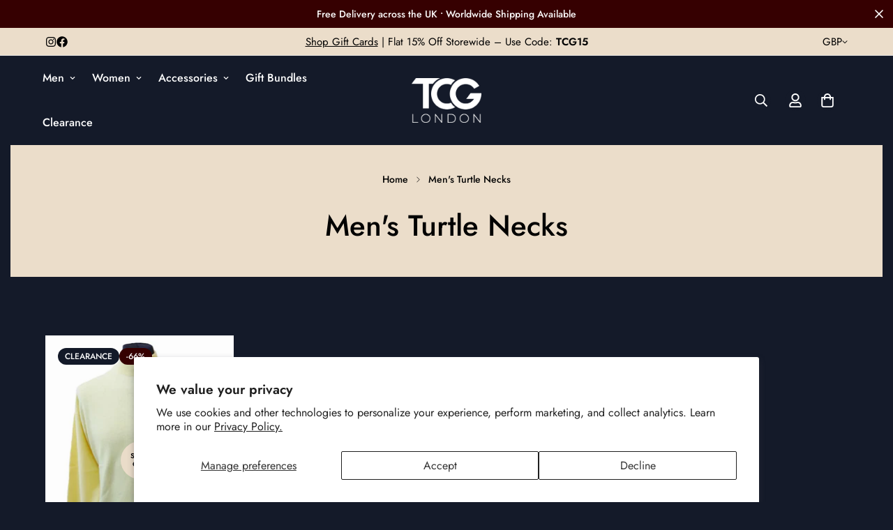

--- FILE ---
content_type: text/html; charset=utf-8
request_url: https://www.tcglondon.com/collections/mens-turtle-necks
body_size: 62641
content:

<!doctype html>
<html
  class="no-js  m:overflow-hidden"
  lang="en"
  data-template="collection"
  
>
  <head>
<script defer src="https://linkstorm.io/linkstorm_site_linker.js?projectId=7670&websiteId=7671">
</script>
    <meta charset="utf-8">
    <meta http-equiv="X-UA-Compatible" content="IE=edge">
    <meta name="viewport" content="width=device-width, initial-scale=1, maximum-scale=1.0, user-scalable=0">
    <meta name="theme-color" content="">
    <link rel="canonical" href="https://www.tcglondon.com/collections/mens-turtle-necks">
    <link rel="preconnect" href="https://fonts.shopifycdn.com" crossorigin>
    <link rel="preconnect" href="https://cdn.shopify.com" crossorigin>
    <link href="https://cdn.jsdelivr.net/npm/bootstrap@5.3.3/dist/css/bootstrap.min.css" rel="stylesheet">
  <script src="https://cdn.jsdelivr.net/npm/bootstrap@5.3.3/dist/js/bootstrap.bundle.min.js"></script><link rel="shortcut icon" type="image/png" href="//www.tcglondon.com/cdn/shop/files/Favicon_1.png?crop=center&height=32&v=1711989976&width=32"><title>Elevate Your Style with Chic Men&#39;s Turtlenecks | TCG London</title><meta name="description" content="Discover premium men&#39;s turtlenecks at TCG London. Elevate your style with our exquisite collection. Shop now for unmatched elegance and comfort. Click to explore!"><meta property="og:site_name" content="TCG London">
<meta property="og:url" content="https://www.tcglondon.com/collections/mens-turtle-necks">
<meta property="og:title" content="Elevate Your Style with Chic Men&#39;s Turtlenecks | TCG London">
<meta property="og:type" content="product.group">
<meta property="og:description" content="Discover premium men&#39;s turtlenecks at TCG London. Elevate your style with our exquisite collection. Shop now for unmatched elegance and comfort. Click to explore!"><meta property="og:image" content="http://www.tcglondon.com/cdn/shop/collections/Artboard_1_998d6179-4013-49d5-afeb-b0f1f8d62b69.webp?v=1725617515">
<meta property="og:image:secure_url" content="https://www.tcglondon.com/cdn/shop/collections/Artboard_1_998d6179-4013-49d5-afeb-b0f1f8d62b69.webp?v=1725617515">
<meta property="og:image:width" content="1897">
<meta property="og:image:height" content="421"><meta name="twitter:card" content="summary_large_image">
<meta name="twitter:title" content="Elevate Your Style with Chic Men&#39;s Turtlenecks | TCG London">
<meta name="twitter:description" content="Discover premium men&#39;s turtlenecks at TCG London. Elevate your style with our exquisite collection. Shop now for unmatched elegance and comfort. Click to explore!">

<style>
  @font-face {  font-family: M-Heading-Font;  font-weight:400;  src: url(https://cdn.shopify.com/s/files/1/0561/2742/2636/files/Jost-Regular.ttf?v=1618297125);  font-display: swap;}@font-face {  font-family: M-Heading-Font;  font-weight:500;  src: url(https://cdn.shopify.com/s/files/1/0561/2742/2636/files/Jost-Medium.ttf?v=1618297125);  font-display: swap;}@font-face {  font-family: M-Heading-Font;  font-weight:600;  src: url(https://cdn.shopify.com/s/files/1/0561/2742/2636/files/Jost-SemiBold.ttf?v=1618297125);  font-display: swap;}:root {  --font-stack-header: 'M-Heading-Font';  --font-weight-header: 400;}@font-face {  font-family: M-Body-Font;  font-weight:400;  src: url(https://cdn.shopify.com/s/files/1/0561/2742/2636/files/Jost-Regular.ttf?v=1618297125);  font-display: swap;}@font-face {  font-family: M-Body-Font;  font-weight:500;  src: url(https://cdn.shopify.com/s/files/1/0561/2742/2636/files/Jost-Medium.ttf?v=1618297125);  font-display: swap;}@font-face {  font-family: M-Body-Font;  font-weight:600;  src: url(https://cdn.shopify.com/s/files/1/0561/2742/2636/files/Jost-SemiBold.ttf?v=1618297125);  font-display: swap;}:root {  --font-stack-body: 'M-Body-Font';  --font-weight-body: 400;;}
</style>
<style>
  html {
    font-size: calc(var(--font-base-size, 16) * 1px);
    -webkit-font-smoothing: antialiased;
    height: 100%;
    scroll-behavior: smooth;
  }
  body {
    margin: 0;
    font-family: var(--font-stack-body);
    font-weight: var(--font-weight-body);
    font-style: var(--font-style-body);
    color: rgb(var(--color-foreground));
    font-size: calc(var(--font-base-size, 16) * 1px);
    line-height: calc(var(--base-line-height) * 1px);
    background-color: rgb(var(--color-background));
    position: relative;
    min-height: 100%;
  }

  body,
  html {
    overflow-x: clip;
  }

  html.prevent-scroll,
  html.prevent-scroll body {
    height: auto;
    overflow: hidden !important;
  }

  html.prevent-scroll {
    padding-right: var(--m-scrollbar-width);
  }

  h1,
  h2,
  h3,
  h4,
  h5,
  h6 {
    font-family: var(--font-stack-header);
    font-weight: var(--font-weight-header);
    font-style: var(--font-style-header);
    color: rgb(var(--color-heading));
    line-height: normal;
    letter-spacing: var(--heading-letter-spacing);
  }
  h1,
  .h1 {
    font-size: calc(((var(--font-h1-mobile)) / (var(--font-base-size))) * 1rem);
    line-height: 1.278;
  }

  h2,
  .h2 {
    font-size: calc(((var(--font-h2-mobile)) / (var(--font-base-size))) * 1rem);
    line-height: 1.267;
  }

  h3,
  .h3 {
    font-size: calc(((var(--font-h3-mobile)) / (var(--font-base-size))) * 1rem);
    line-height: 1.36;
  }

  h4,
  .h4 {
    font-size: calc(((var(--font-h4-mobile)) / (var(--font-base-size))) * 1rem);
    line-height: 1.4;
  }

  h5,
  .h5 {
    font-size: calc(((var(--font-h5-mobile)) / (var(--font-base-size))) * 1rem);
    line-height: 1.5;
  }

  h6,
  .h6 {
    font-size: calc(((var(--font-h6-mobile)) / (var(--font-base-size))) * 1rem);
    line-height: 1.5;
  }

  @media only screen and (min-width: 768px) {
    .h1,
    h1 {
      font-size: calc(((var(--font-h1-tablet)) / (var(--font-base-size))) * 1rem);
      line-height: 1.238;
    }
    .h2,
    h2 {
      font-size: calc(((var(--font-h2-tablet)) / (var(--font-base-size))) * 1rem);
      line-height: 1.235;
    }
    h3,
    .h3 {
      font-size: calc(((var(--font-h3-tablet)) / (var(--font-base-size))) * 1rem);
      line-height: 1.36;
    }
    h4,
    .h4 {
      font-size: calc(((var(--font-h4-tablet)) / (var(--font-base-size))) * 1rem);
      line-height: 1.4;
    }
  }

  @media only screen and (min-width: 1280px) {
    .h1,
    h1 {
      font-size: calc(((var(--font-h1-desktop)) / (var(--font-base-size))) * 1rem);
      line-height: 1.167;
    }
    .h2,
    h2 {
      font-size: calc(((var(--font-h2-desktop)) / (var(--font-base-size))) * 1rem);
      line-height: 1.238;
    }
    h3,
    .h3 {
      font-size: calc(((var(--font-h3-desktop)) / (var(--font-base-size))) * 1rem);
      line-height: 1.278;
    }
    h4,
    .h4 {
      font-size: calc(((var(--font-h4-desktop)) / (var(--font-base-size))) * 1rem);
      line-height: 1.333;
    }
    h5,
    .h5 {
      font-size: calc(((var(--font-h5-desktop)) / (var(--font-base-size))) * 1rem);
    }
    h6,
    .h6 {
      font-size: calc(((var(--font-h6-desktop)) / (var(--font-base-size))) * 1rem);
    }
  }
  [style*='--aspect-ratio'] {
    position: relative;
    overflow: hidden;
  }
  [style*='--aspect-ratio']:before {
    display: block;
    width: 100%;
    content: '';
    height: 0px;
  }
  [style*='--aspect-ratio'] > *:first-child {
    top: 0;
    left: 0;
    right: 0;
    position: absolute !important;
    object-fit: cover;
    width: 100%;
    height: 100%;
  }
  [style*='--aspect-ratio']:before {
    padding-top: calc(100% / (0.0001 + var(--aspect-ratio, 16/9)));
  }
  @media (max-width: 767px) {
    [style*='--aspect-ratio']:before {
      padding-top: calc(100% / (0.0001 + var(--aspect-ratio-mobile, var(--aspect-ratio, 16/9))));
    }
  }
  .swiper-wrapper {
    display: flex;
  }
  .swiper-container:not(.swiper-container-initialized) .swiper-slide {
    width: calc(100% / var(--items, 1));
    flex: 0 0 auto;
  }
  @media (max-width: 1023px) {
    .swiper-container:not(.swiper-container-initialized) .swiper-slide {
      min-width: 40vw;
      flex: 0 0 auto;
    }
  }
  @media (max-width: 767px) {
    .swiper-container:not(.swiper-container-initialized) .swiper-slide {
      min-width: 66vw;
      flex: 0 0 auto;
    }
  }
</style>
<link href="//www.tcglondon.com/cdn/shop/t/61/assets/main.css?v=175882712389987166601741082601" rel="stylesheet" type="text/css" media="all" />
<style data-shopify>
:root,.m-color-default {
      --color-background: 20,26,41;
      --color-background-secondary: 245,245,245;
  		
  	  --gradient-background: #141a29;
  		
  		--color-foreground: 255,255,255;
  		--color-foreground-secondary: 255,255,255;
      --color-heading: 255,255,255;
  		--color-button: 0,0,0;
  		--color-button-text: 255,255,255;
  		--color-outline-button: 0,0,0;
      --color-button-hover: 34, 34, 34;
      --color-button-text-hover: 255, 255, 255;
  		--color-border: 238,238,238;
  		--color-price-sale: 232,78,78;
  		--color-price-regular: 0,0,0;
  		--color-form-field: 255,255,255;
  		--color-form-field-text: 0,0,0;
  		--color-tooltip: 34,34,34;
  		--color-tooltip-text: 255,255,255;
  	}
  
.m-color-dark {
      --color-background: 20,26,41;
      --color-background-secondary: 20,26,41;
  		
  	  --gradient-background: #141a29;
  		
  		--color-foreground: 255,255,255;
  		--color-foreground-secondary: 255,255,255;
      --color-heading: 255,255,255;
  		--color-button: 255,255,255;
  		--color-button-text: 34,34,34;
  		--color-outline-button: 255,255,255;
      --color-button-hover: 255, 255, 255;
      --color-button-text-hover: 34, 34, 34;
  		--color-border: 75,75,75;
  		--color-price-sale: 232,78,78;
  		--color-price-regular: 255,255,255;
  		--color-form-field: 255,255,255;
  		--color-form-field-text: 34,34,34;
  		--color-tooltip: 255,255,255;
  		--color-tooltip-text: 34,34,34;
  	}
  
.m-color-footer {
      --color-background: 235,221,202;
      --color-background-secondary: 255,255,255;
  		
  	  --gradient-background: #ebddca;
  		
  		--color-foreground: 0,0,0;
  		--color-foreground-secondary: 102,102,102;
      --color-heading: 34,34,34;
  		--color-button: 34,34,34;
  		--color-button-text: 34,34,34;
  		--color-outline-button: 34,34,34;
      --color-button-hover: 34, 34, 34;
      --color-button-text-hover: 34, 34, 34;
  		--color-border: 222,222,222;
  		--color-price-sale: 232,78,78;
  		--color-price-regular: 0,0,0;
  		--color-form-field: 34,34,34;
  		--color-form-field-text: 0,0,0;
  		--color-tooltip: 34,34,34;
  		--color-tooltip-text: 34,34,34;
  	}
  
.m-color-badge-hot {
      --color-background: 255,255,255;
      --color-background-secondary: 245,245,245;
  		
  	  --gradient-background: #ffffff;
  		
  		--color-foreground: 0,0,0;
  		--color-foreground-secondary: 0,0,0;
      --color-heading: 0,0,0;
  		--color-button: 255,255,255;
  		--color-button-text: 34,34,34;
  		--color-outline-button: 255,255,255;
      --color-button-hover: 255, 255, 255;
      --color-button-text-hover: 34, 34, 34;
  		--color-border: 222,222,222;
  		--color-price-sale: 255,255,255;
  		--color-price-regular: 255,255,255;
  		--color-form-field: 255,255,255;
  		--color-form-field-text: 0,0,0;
  		--color-tooltip: 255,255,255;
  		--color-tooltip-text: 34,34,34;
  	}
  
.m-color-badge-new {
      --color-background: 73,165,148;
      --color-background-secondary: 245,245,245;
  		
  	  --gradient-background: #49a594;
  		
  		--color-foreground: 255,255,255;
  		--color-foreground-secondary: 255,255,255;
      --color-heading: 255,255,255;
  		--color-button: 255,255,255;
  		--color-button-text: 34,34,34;
  		--color-outline-button: 255,255,255;
      --color-button-hover: 255, 255, 255;
      --color-button-text-hover: 34, 34, 34;
  		--color-border: 222,222,222;
  		--color-price-sale: 255,255,255;
  		--color-price-regular: 255,255,255;
  		--color-form-field: 255,255,255;
  		--color-form-field-text: 0,0,0;
  		--color-tooltip: 255,255,255;
  		--color-tooltip-text: 34,34,34;
  	}
  
.m-color-badge-sale {
      --color-background: 54,0,1;
      --color-background-secondary: 245,245,245;
  		
  	  --gradient-background: #360001;
  		
  		--color-foreground: 255,255,255;
  		--color-foreground-secondary: 255,255,255;
      --color-heading: 255,255,255;
  		--color-button: 255,255,255;
  		--color-button-text: 34,34,34;
  		--color-outline-button: 255,255,255;
      --color-button-hover: 255, 255, 255;
      --color-button-text-hover: 34, 34, 34;
  		--color-border: 222,222,222;
  		--color-price-sale: 255,255,255;
  		--color-price-regular: 255,255,255;
  		--color-form-field: 255,255,255;
  		--color-form-field-text: 0,0,0;
  		--color-tooltip: 255,255,255;
  		--color-tooltip-text: 34,34,34;
  	}
  
.m-color-scheme-cee058e4-58e3-46aa-9af9-219dadc79066 {
      --color-background: 244,244,244;
      --color-background-secondary: 245,245,245;
  		
  	  --gradient-background: #f4f4f4;
  		
  		--color-foreground: 34,34,34;
  		--color-foreground-secondary: 102,102,102;
      --color-heading: 34,34,34;
  		--color-button: 0,0,0;
  		--color-button-text: 255,255,255;
  		--color-outline-button: 0,0,0;
      --color-button-hover: 34, 34, 34;
      --color-button-text-hover: 255, 255, 255;
  		--color-border: 238,238,238;
  		--color-price-sale: 232,78,78;
  		--color-price-regular: 0,0,0;
  		--color-form-field: 242,242,242;
  		--color-form-field-text: 0,0,0;
  		--color-tooltip: 34,34,34;
  		--color-tooltip-text: 255,255,255;
  	}
  
.m-color-scheme-09e5b5b4-774c-4b6c-8025-416ced49cc74 {
      --color-background: 223,248,239;
      --color-background-secondary: 245,245,245;
  		
  	  --gradient-background: #dff8ef;
  		
  		--color-foreground: 34,34,34;
  		--color-foreground-secondary: 102,102,102;
      --color-heading: 34,34,34;
  		--color-button: 0,0,0;
  		--color-button-text: 255,255,255;
  		--color-outline-button: 0,0,0;
      --color-button-hover: 34, 34, 34;
      --color-button-text-hover: 255, 255, 255;
  		--color-border: 238,238,238;
  		--color-price-sale: 232,78,78;
  		--color-price-regular: 0,0,0;
  		--color-form-field: 255,255,255;
  		--color-form-field-text: 0,0,0;
  		--color-tooltip: 34,34,34;
  		--color-tooltip-text: 255,255,255;
  	}
  
  .m-color-default, .m-color-dark, .m-color-footer, .m-color-badge-hot, .m-color-badge-new, .m-color-badge-sale, .m-color-scheme-cee058e4-58e3-46aa-9af9-219dadc79066, .m-color-scheme-09e5b5b4-774c-4b6c-8025-416ced49cc74 {
  	color: rgb(var(--color-foreground));
  	background-color: rgb(var(--color-background));
  }:root {     /* ANIMATIONS */  	--m-duration-short: .1s;     --m-duration-default: .25s;     --m-duration-long: .5s;     --m-duration-image: .65s;     --m-duration-animate: 1s;     --m-animation-duration: 600ms;     --m-animation-fade-in-up: m-fade-in-up var(--m-animation-duration) cubic-bezier(0, 0, 0.3, 1) forwards;     --m-animation-fade-in-left: m-fade-in-left var(--m-animation-duration) cubic-bezier(0, 0, 0.3, 1) forwards;     --m-animation-fade-in-right: m-fade-in-right var(--m-animation-duration) cubic-bezier(0, 0, 0.3, 1) forwards;     --m-animation-fade-in-left-rtl: m-fade-in-left-rtl var(--m-animation-duration) cubic-bezier(0, 0, 0.3, 1) forwards;     --m-animation-fade-in-right-rtl: m-fade-in-right-rtl var(--m-animation-duration) cubic-bezier(0, 0, 0.3, 1) forwards;     --m-animation-fade-in: m-fade-in calc(var(--m-animation-duration) * 2) cubic-bezier(0, 0, 0.3, 1);     --m-animation-zoom-fade: m-zoom-fade var(--m-animation-duration) ease forwards;  	/* BODY */  	--base-line-height: 28;   /* INPUTS */   --inputs-border-width: 1px;  	--inputs-radius: 5px;  	/* BUTTON */  	--btn-letter-spacing: 0px;  	--btn-border-radius: 5px;  	--btn-border-width: 1px;  	--btn-line-height: 23px;  	  	/* COUNT BUBBLE */  	--color-cart-wishlist-count: #ffffff;  	--bg-cart-wishlist-count: #da3f3f;  	/* OVERLAY */  	--color-image-overlay: #000000;  	--opacity-image-overlay: 0.2;  	/* Notification */  	--color-success: 58,135,53;  	--color-warning: 210,134,26;    --color-error: 218, 63, 63;    --color-error-bg: #fbeaea;    --color-warning-bg: #faecd7;    --color-success-bg: #d1eccf;  	/* CUSTOM COLOR */  	--text-black: 0,0,0;  	--text-white: 255,255,255;  	--bg-black: 0,0,0;  	--bg-white: 255,255,255;  	--rounded-full: 9999px;  	--bg-card-placeholder: rgba(243,243,243,1);  	--arrow-select-box: url(//www.tcglondon.com/cdn/shop/t/61/assets/ar-down.svg?v=92728264558441377851738057032);  	/* FONT SIZES */  	--font-base-size: 16;  	--font-btn-size: 16px;  	--font-btn-weight: 500;  	--font-h1-desktop: 60;  	--font-h1-tablet: 42;  	--font-h1-mobile: 36;  	--font-h2-desktop: 42;  	--font-h2-tablet: 33;  	--font-h2-mobile: 29;  	--font-h3-desktop: 36;  	--font-h3-tablet: 28;  	--font-h3-mobile: 25;  	--font-h4-desktop: 24;  	--font-h4-tablet: 19;  	--font-h4-mobile: 19;  	--font-h5-desktop: 18;  	--font-h5-mobile: 16;  	--font-h6-desktop: 16;  	--font-h6-mobile: 16;  	--heading-letter-spacing: 0px;   --arrow-down-url: url(//www.tcglondon.com/cdn/shop/t/61/assets/arrow-down.svg?v=157552497485556416461738057033);   --arrow-down-white-url: url(//www.tcglondon.com/cdn/shop/t/61/assets/arrow-down-white.svg?v=70535736727834135531738057034);   --product-title-line-clamp: unset;  	--spacing-sections-desktop: 0px;   --spacing-sections-laptop: 0px;   --spacing-sections-tablet: 0px;   --spacing-sections-mobile: 0px;  	/* LAYOUT */  	--container-width: 1200px;   --fluid-container-width: 1420px;   --fluid-container-offset: 65px;   /* CORNER RADIUS */   --blocks-radius: 0px;   --medium-blocks-radius: 0px;   --pcard-radius: 0px;  }
</style><link rel="stylesheet" href="//www.tcglondon.com/cdn/shop/t/61/assets/cart.css?v=93698172234576396381738057033" media="print" onload="this.media='all'">
<noscript><link href="//www.tcglondon.com/cdn/shop/t/61/assets/cart.css?v=93698172234576396381738057033" rel="stylesheet" type="text/css" media="all" /></noscript><link href="//www.tcglondon.com/cdn/shop/t/61/assets/vendor.css?v=78734522753772538311738057034" rel="stylesheet" type="text/css" media="all" /><link rel="stylesheet" href="//www.tcglondon.com/cdn/shop/t/61/assets/custom-style.css?v=50021230275782675161741693964" media="print" onload="this.media='all'">
<link rel="stylesheet" href="//www.tcglondon.com/cdn/shop/t/61/assets/custom.css?v=140755815258946564041769424025" media="print" onload="this.media='all'">
<noscript><link href="//www.tcglondon.com/cdn/shop/t/61/assets/custom-style.css?v=50021230275782675161741693964" rel="stylesheet" type="text/css" media="all" /></noscript>
<noscript><link href="//www.tcglondon.com/cdn/shop/t/61/assets/custom.css?v=140755815258946564041769424025" rel="stylesheet" type="text/css" media="all" /></noscript><style data-shopify>.m-topbar a[href*="pinterest"],.m-topbar a[href*="twitter"], .m-topbar a[href*="snapchat"], .m-topbar a[href*="youtube"],.m-topbar a[href*="tiktok"]  {	display: none;}body .m-product-card__tag-name {  font-size: 12px;  font-weight: 500;  text-transform: capitalize;  padding: 4px 10px;  border-radius: 40px;}.m-icon-box--small {  border-top: 1px solid rgb(var(--color-border));}.m-icon-box--small .m-icon-box__heading {  line-height: 26px;  font-size: 18px;  margin-bottom: 6px;}body .m-footer--block .social-media-links {  gap: 12px;  margin: 0;  padding: 5px 0;}body .m-footer--block .social-media-links a {  color: #222;  width: 48px;  height: 48px;  padding: 0;  display: inline-flex;  align-items: center;  justify-content: center;  border-radius: 50%;  background-color: #E9E9E9;  transition: all .3s;}body .m-footer--block .social-media-links a:hover {  background-color: #222;  color: #fff;  box-shadow: 0 0 0 0.2rem #222;}
</style>


<script src="//www.tcglondon.com/cdn/shop/t/61/assets/product-list.js?v=133975944838759569291738057033" defer="defer"></script>
<script src="//www.tcglondon.com/cdn/shop/t/61/assets/vendor.js?v=16871837922215387231738057034" defer="defer"></script>
    <script src="//www.tcglondon.com/cdn/shop/t/61/assets/theme-global.js?v=175054158906313379421738057033" defer="defer"></script><script src="//www.tcglondon.com/cdn/shop/t/61/assets/animations.js?v=155369821993258477171738057034" defer="defer"></script><script>window.performance && window.performance.mark && window.performance.mark('shopify.content_for_header.start');</script><meta name="google-site-verification" content="NkYipqeXoVEcVpA8bUcrhOgCHbxkA4Rk09gV9PAg9aI">
<meta name="facebook-domain-verification" content="fh4hf09aogju821dhx20hwk6zoi21w">
<meta id="shopify-digital-wallet" name="shopify-digital-wallet" content="/60570730714/digital_wallets/dialog">
<meta name="shopify-checkout-api-token" content="3b14ebb4d6f804cf224d36c615a46cb4">
<meta id="in-context-paypal-metadata" data-shop-id="60570730714" data-venmo-supported="false" data-environment="production" data-locale="en_US" data-paypal-v4="true" data-currency="GBP">
<link rel="alternate" type="application/atom+xml" title="Feed" href="/collections/mens-turtle-necks.atom" />
<link rel="alternate" type="application/json+oembed" href="https://www.tcglondon.com/collections/mens-turtle-necks.oembed">
<script async="async" src="/checkouts/internal/preloads.js?locale=en-GB"></script>
<link rel="preconnect" href="https://shop.app" crossorigin="anonymous">
<script async="async" src="https://shop.app/checkouts/internal/preloads.js?locale=en-GB&shop_id=60570730714" crossorigin="anonymous"></script>
<script id="apple-pay-shop-capabilities" type="application/json">{"shopId":60570730714,"countryCode":"GB","currencyCode":"GBP","merchantCapabilities":["supports3DS"],"merchantId":"gid:\/\/shopify\/Shop\/60570730714","merchantName":"TCG London","requiredBillingContactFields":["postalAddress","email","phone"],"requiredShippingContactFields":["postalAddress","email","phone"],"shippingType":"shipping","supportedNetworks":["visa","maestro","masterCard","amex","discover","elo"],"total":{"type":"pending","label":"TCG London","amount":"1.00"},"shopifyPaymentsEnabled":true,"supportsSubscriptions":true}</script>
<script id="shopify-features" type="application/json">{"accessToken":"3b14ebb4d6f804cf224d36c615a46cb4","betas":["rich-media-storefront-analytics"],"domain":"www.tcglondon.com","predictiveSearch":true,"shopId":60570730714,"locale":"en"}</script>
<script>var Shopify = Shopify || {};
Shopify.shop = "tcg-ldn.myshopify.com";
Shopify.locale = "en";
Shopify.currency = {"active":"GBP","rate":"1.0"};
Shopify.country = "GB";
Shopify.theme = {"name":"MINIMOG v5.5.0 (01\/28) - Main demo","id":177278583163,"schema_name":"Minimog - OS 2.0","schema_version":"5.5.0","theme_store_id":null,"role":"main"};
Shopify.theme.handle = "null";
Shopify.theme.style = {"id":null,"handle":null};
Shopify.cdnHost = "www.tcglondon.com/cdn";
Shopify.routes = Shopify.routes || {};
Shopify.routes.root = "/";</script>
<script type="module">!function(o){(o.Shopify=o.Shopify||{}).modules=!0}(window);</script>
<script>!function(o){function n(){var o=[];function n(){o.push(Array.prototype.slice.apply(arguments))}return n.q=o,n}var t=o.Shopify=o.Shopify||{};t.loadFeatures=n(),t.autoloadFeatures=n()}(window);</script>
<script>
  window.ShopifyPay = window.ShopifyPay || {};
  window.ShopifyPay.apiHost = "shop.app\/pay";
  window.ShopifyPay.redirectState = null;
</script>
<script id="shop-js-analytics" type="application/json">{"pageType":"collection"}</script>
<script defer="defer" async type="module" src="//www.tcglondon.com/cdn/shopifycloud/shop-js/modules/v2/client.init-shop-cart-sync_BN7fPSNr.en.esm.js"></script>
<script defer="defer" async type="module" src="//www.tcglondon.com/cdn/shopifycloud/shop-js/modules/v2/chunk.common_Cbph3Kss.esm.js"></script>
<script defer="defer" async type="module" src="//www.tcglondon.com/cdn/shopifycloud/shop-js/modules/v2/chunk.modal_DKumMAJ1.esm.js"></script>
<script type="module">
  await import("//www.tcglondon.com/cdn/shopifycloud/shop-js/modules/v2/client.init-shop-cart-sync_BN7fPSNr.en.esm.js");
await import("//www.tcglondon.com/cdn/shopifycloud/shop-js/modules/v2/chunk.common_Cbph3Kss.esm.js");
await import("//www.tcglondon.com/cdn/shopifycloud/shop-js/modules/v2/chunk.modal_DKumMAJ1.esm.js");

  window.Shopify.SignInWithShop?.initShopCartSync?.({"fedCMEnabled":true,"windoidEnabled":true});

</script>
<script>
  window.Shopify = window.Shopify || {};
  if (!window.Shopify.featureAssets) window.Shopify.featureAssets = {};
  window.Shopify.featureAssets['shop-js'] = {"shop-cart-sync":["modules/v2/client.shop-cart-sync_CJVUk8Jm.en.esm.js","modules/v2/chunk.common_Cbph3Kss.esm.js","modules/v2/chunk.modal_DKumMAJ1.esm.js"],"init-fed-cm":["modules/v2/client.init-fed-cm_7Fvt41F4.en.esm.js","modules/v2/chunk.common_Cbph3Kss.esm.js","modules/v2/chunk.modal_DKumMAJ1.esm.js"],"init-shop-email-lookup-coordinator":["modules/v2/client.init-shop-email-lookup-coordinator_Cc088_bR.en.esm.js","modules/v2/chunk.common_Cbph3Kss.esm.js","modules/v2/chunk.modal_DKumMAJ1.esm.js"],"init-windoid":["modules/v2/client.init-windoid_hPopwJRj.en.esm.js","modules/v2/chunk.common_Cbph3Kss.esm.js","modules/v2/chunk.modal_DKumMAJ1.esm.js"],"shop-button":["modules/v2/client.shop-button_B0jaPSNF.en.esm.js","modules/v2/chunk.common_Cbph3Kss.esm.js","modules/v2/chunk.modal_DKumMAJ1.esm.js"],"shop-cash-offers":["modules/v2/client.shop-cash-offers_DPIskqss.en.esm.js","modules/v2/chunk.common_Cbph3Kss.esm.js","modules/v2/chunk.modal_DKumMAJ1.esm.js"],"shop-toast-manager":["modules/v2/client.shop-toast-manager_CK7RT69O.en.esm.js","modules/v2/chunk.common_Cbph3Kss.esm.js","modules/v2/chunk.modal_DKumMAJ1.esm.js"],"init-shop-cart-sync":["modules/v2/client.init-shop-cart-sync_BN7fPSNr.en.esm.js","modules/v2/chunk.common_Cbph3Kss.esm.js","modules/v2/chunk.modal_DKumMAJ1.esm.js"],"init-customer-accounts-sign-up":["modules/v2/client.init-customer-accounts-sign-up_CfPf4CXf.en.esm.js","modules/v2/client.shop-login-button_DeIztwXF.en.esm.js","modules/v2/chunk.common_Cbph3Kss.esm.js","modules/v2/chunk.modal_DKumMAJ1.esm.js"],"pay-button":["modules/v2/client.pay-button_CgIwFSYN.en.esm.js","modules/v2/chunk.common_Cbph3Kss.esm.js","modules/v2/chunk.modal_DKumMAJ1.esm.js"],"init-customer-accounts":["modules/v2/client.init-customer-accounts_DQ3x16JI.en.esm.js","modules/v2/client.shop-login-button_DeIztwXF.en.esm.js","modules/v2/chunk.common_Cbph3Kss.esm.js","modules/v2/chunk.modal_DKumMAJ1.esm.js"],"avatar":["modules/v2/client.avatar_BTnouDA3.en.esm.js"],"init-shop-for-new-customer-accounts":["modules/v2/client.init-shop-for-new-customer-accounts_CsZy_esa.en.esm.js","modules/v2/client.shop-login-button_DeIztwXF.en.esm.js","modules/v2/chunk.common_Cbph3Kss.esm.js","modules/v2/chunk.modal_DKumMAJ1.esm.js"],"shop-follow-button":["modules/v2/client.shop-follow-button_BRMJjgGd.en.esm.js","modules/v2/chunk.common_Cbph3Kss.esm.js","modules/v2/chunk.modal_DKumMAJ1.esm.js"],"checkout-modal":["modules/v2/client.checkout-modal_B9Drz_yf.en.esm.js","modules/v2/chunk.common_Cbph3Kss.esm.js","modules/v2/chunk.modal_DKumMAJ1.esm.js"],"shop-login-button":["modules/v2/client.shop-login-button_DeIztwXF.en.esm.js","modules/v2/chunk.common_Cbph3Kss.esm.js","modules/v2/chunk.modal_DKumMAJ1.esm.js"],"lead-capture":["modules/v2/client.lead-capture_DXYzFM3R.en.esm.js","modules/v2/chunk.common_Cbph3Kss.esm.js","modules/v2/chunk.modal_DKumMAJ1.esm.js"],"shop-login":["modules/v2/client.shop-login_CA5pJqmO.en.esm.js","modules/v2/chunk.common_Cbph3Kss.esm.js","modules/v2/chunk.modal_DKumMAJ1.esm.js"],"payment-terms":["modules/v2/client.payment-terms_BxzfvcZJ.en.esm.js","modules/v2/chunk.common_Cbph3Kss.esm.js","modules/v2/chunk.modal_DKumMAJ1.esm.js"]};
</script>
<script>(function() {
  var isLoaded = false;
  function asyncLoad() {
    if (isLoaded) return;
    isLoaded = true;
    var urls = ["https:\/\/chimpstatic.com\/mcjs-connected\/js\/users\/4204a411536a98db9c9de3926\/7b880a9e65b7bb8fc855627bf.js?shop=tcg-ldn.myshopify.com","https:\/\/storage.nfcube.com\/instafeed-86b2e66907c45b2456b682c6f52132f7.js?shop=tcg-ldn.myshopify.com","https:\/\/d18eg7dreypte5.cloudfront.net\/browse-abandonment\/smsbump_timer.js?shop=tcg-ldn.myshopify.com"];
    for (var i = 0; i < urls.length; i++) {
      var s = document.createElement('script');
      s.type = 'text/javascript';
      s.async = true;
      s.src = urls[i];
      var x = document.getElementsByTagName('script')[0];
      x.parentNode.insertBefore(s, x);
    }
  };
  if(window.attachEvent) {
    window.attachEvent('onload', asyncLoad);
  } else {
    window.addEventListener('load', asyncLoad, false);
  }
})();</script>
<script id="__st">var __st={"a":60570730714,"offset":0,"reqid":"ca58afaa-7d9e-419e-a658-43baf8e9b872-1769832277","pageurl":"www.tcglondon.com\/collections\/mens-turtle-necks","u":"4f9d30f53f20","p":"collection","rtyp":"collection","rid":422840336602};</script>
<script>window.ShopifyPaypalV4VisibilityTracking = true;</script>
<script id="captcha-bootstrap">!function(){'use strict';const t='contact',e='account',n='new_comment',o=[[t,t],['blogs',n],['comments',n],[t,'customer']],c=[[e,'customer_login'],[e,'guest_login'],[e,'recover_customer_password'],[e,'create_customer']],r=t=>t.map((([t,e])=>`form[action*='/${t}']:not([data-nocaptcha='true']) input[name='form_type'][value='${e}']`)).join(','),a=t=>()=>t?[...document.querySelectorAll(t)].map((t=>t.form)):[];function s(){const t=[...o],e=r(t);return a(e)}const i='password',u='form_key',d=['recaptcha-v3-token','g-recaptcha-response','h-captcha-response',i],f=()=>{try{return window.sessionStorage}catch{return}},m='__shopify_v',_=t=>t.elements[u];function p(t,e,n=!1){try{const o=window.sessionStorage,c=JSON.parse(o.getItem(e)),{data:r}=function(t){const{data:e,action:n}=t;return t[m]||n?{data:e,action:n}:{data:t,action:n}}(c);for(const[e,n]of Object.entries(r))t.elements[e]&&(t.elements[e].value=n);n&&o.removeItem(e)}catch(o){console.error('form repopulation failed',{error:o})}}const l='form_type',E='cptcha';function T(t){t.dataset[E]=!0}const w=window,h=w.document,L='Shopify',v='ce_forms',y='captcha';let A=!1;((t,e)=>{const n=(g='f06e6c50-85a8-45c8-87d0-21a2b65856fe',I='https://cdn.shopify.com/shopifycloud/storefront-forms-hcaptcha/ce_storefront_forms_captcha_hcaptcha.v1.5.2.iife.js',D={infoText:'Protected by hCaptcha',privacyText:'Privacy',termsText:'Terms'},(t,e,n)=>{const o=w[L][v],c=o.bindForm;if(c)return c(t,g,e,D).then(n);var r;o.q.push([[t,g,e,D],n]),r=I,A||(h.body.append(Object.assign(h.createElement('script'),{id:'captcha-provider',async:!0,src:r})),A=!0)});var g,I,D;w[L]=w[L]||{},w[L][v]=w[L][v]||{},w[L][v].q=[],w[L][y]=w[L][y]||{},w[L][y].protect=function(t,e){n(t,void 0,e),T(t)},Object.freeze(w[L][y]),function(t,e,n,w,h,L){const[v,y,A,g]=function(t,e,n){const i=e?o:[],u=t?c:[],d=[...i,...u],f=r(d),m=r(i),_=r(d.filter((([t,e])=>n.includes(e))));return[a(f),a(m),a(_),s()]}(w,h,L),I=t=>{const e=t.target;return e instanceof HTMLFormElement?e:e&&e.form},D=t=>v().includes(t);t.addEventListener('submit',(t=>{const e=I(t);if(!e)return;const n=D(e)&&!e.dataset.hcaptchaBound&&!e.dataset.recaptchaBound,o=_(e),c=g().includes(e)&&(!o||!o.value);(n||c)&&t.preventDefault(),c&&!n&&(function(t){try{if(!f())return;!function(t){const e=f();if(!e)return;const n=_(t);if(!n)return;const o=n.value;o&&e.removeItem(o)}(t);const e=Array.from(Array(32),(()=>Math.random().toString(36)[2])).join('');!function(t,e){_(t)||t.append(Object.assign(document.createElement('input'),{type:'hidden',name:u})),t.elements[u].value=e}(t,e),function(t,e){const n=f();if(!n)return;const o=[...t.querySelectorAll(`input[type='${i}']`)].map((({name:t})=>t)),c=[...d,...o],r={};for(const[a,s]of new FormData(t).entries())c.includes(a)||(r[a]=s);n.setItem(e,JSON.stringify({[m]:1,action:t.action,data:r}))}(t,e)}catch(e){console.error('failed to persist form',e)}}(e),e.submit())}));const S=(t,e)=>{t&&!t.dataset[E]&&(n(t,e.some((e=>e===t))),T(t))};for(const o of['focusin','change'])t.addEventListener(o,(t=>{const e=I(t);D(e)&&S(e,y())}));const B=e.get('form_key'),M=e.get(l),P=B&&M;t.addEventListener('DOMContentLoaded',(()=>{const t=y();if(P)for(const e of t)e.elements[l].value===M&&p(e,B);[...new Set([...A(),...v().filter((t=>'true'===t.dataset.shopifyCaptcha))])].forEach((e=>S(e,t)))}))}(h,new URLSearchParams(w.location.search),n,t,e,['guest_login'])})(!0,!0)}();</script>
<script integrity="sha256-4kQ18oKyAcykRKYeNunJcIwy7WH5gtpwJnB7kiuLZ1E=" data-source-attribution="shopify.loadfeatures" defer="defer" src="//www.tcglondon.com/cdn/shopifycloud/storefront/assets/storefront/load_feature-a0a9edcb.js" crossorigin="anonymous"></script>
<script crossorigin="anonymous" defer="defer" src="//www.tcglondon.com/cdn/shopifycloud/storefront/assets/shopify_pay/storefront-65b4c6d7.js?v=20250812"></script>
<script data-source-attribution="shopify.dynamic_checkout.dynamic.init">var Shopify=Shopify||{};Shopify.PaymentButton=Shopify.PaymentButton||{isStorefrontPortableWallets:!0,init:function(){window.Shopify.PaymentButton.init=function(){};var t=document.createElement("script");t.src="https://www.tcglondon.com/cdn/shopifycloud/portable-wallets/latest/portable-wallets.en.js",t.type="module",document.head.appendChild(t)}};
</script>
<script data-source-attribution="shopify.dynamic_checkout.buyer_consent">
  function portableWalletsHideBuyerConsent(e){var t=document.getElementById("shopify-buyer-consent"),n=document.getElementById("shopify-subscription-policy-button");t&&n&&(t.classList.add("hidden"),t.setAttribute("aria-hidden","true"),n.removeEventListener("click",e))}function portableWalletsShowBuyerConsent(e){var t=document.getElementById("shopify-buyer-consent"),n=document.getElementById("shopify-subscription-policy-button");t&&n&&(t.classList.remove("hidden"),t.removeAttribute("aria-hidden"),n.addEventListener("click",e))}window.Shopify?.PaymentButton&&(window.Shopify.PaymentButton.hideBuyerConsent=portableWalletsHideBuyerConsent,window.Shopify.PaymentButton.showBuyerConsent=portableWalletsShowBuyerConsent);
</script>
<script data-source-attribution="shopify.dynamic_checkout.cart.bootstrap">document.addEventListener("DOMContentLoaded",(function(){function t(){return document.querySelector("shopify-accelerated-checkout-cart, shopify-accelerated-checkout")}if(t())Shopify.PaymentButton.init();else{new MutationObserver((function(e,n){t()&&(Shopify.PaymentButton.init(),n.disconnect())})).observe(document.body,{childList:!0,subtree:!0})}}));
</script>
<script id='scb4127' type='text/javascript' async='' src='https://www.tcglondon.com/cdn/shopifycloud/privacy-banner/storefront-banner.js'></script><link id="shopify-accelerated-checkout-styles" rel="stylesheet" media="screen" href="https://www.tcglondon.com/cdn/shopifycloud/portable-wallets/latest/accelerated-checkout-backwards-compat.css" crossorigin="anonymous">
<style id="shopify-accelerated-checkout-cart">
        #shopify-buyer-consent {
  margin-top: 1em;
  display: inline-block;
  width: 100%;
}

#shopify-buyer-consent.hidden {
  display: none;
}

#shopify-subscription-policy-button {
  background: none;
  border: none;
  padding: 0;
  text-decoration: underline;
  font-size: inherit;
  cursor: pointer;
}

#shopify-subscription-policy-button::before {
  box-shadow: none;
}

      </style>

<script>window.performance && window.performance.mark && window.performance.mark('shopify.content_for_header.end');</script>

    <script>
      document.documentElement.className = document.documentElement.className.replace('no-js', 'js');
      if (Shopify.designMode) {
        document.documentElement.classList.add('shopify-design-mode');
      }
    </script>
    <script>window.MinimogTheme = {};window.MinimogLibs = {};window.MinimogStrings = {  addToCart: "Add to cart",  soldOut: "Sold Out",  unavailable: "Unavailable",  inStock: "In Stock",  lowStock: 'Low stock',  inventoryQuantityHtml: '<span class="m-product-inventory__quantity">{{ quantity }}</span> In stock',  inventoryLowQuantityHtml: 'Only <span class="m-product-inventory__quantity">{{ quantity }}</span> left',  checkout: "Check out",  viewCart: "View Cart",  cartRemove: "Remove",  zipcodeValidate: "Zip code can\u0026#39;t be blank",  noShippingRate: "There are no shipping rates for your address.",  shippingRatesResult: "We found {{count}} shipping rate(s) for your address",  recommendTitle: "Recommendation for you",  shipping: "Shipping",  add: "Add",  itemAdded: "Product added to cart successfully",  requiredField: "Please fill all the required fields(*) before Add To Cart!",  hours: "hours",  mins: "mins",  outOfStock: "Out of stock",  sold: "Sold",  available: "Available",  preorder: "Pre-order",  sold_out_items_message: "The product is already sold out.",  unitPrice: "Unit price",  unitPriceSeparator: "per",  cartError: "There was an error while updating your cart. Please try again.",  quantityError: "Not enough items available. Only {{ quantity }} left.' }}",  selectVariant: "Please select a variant before adding the product to your cart.",  valideDateTimeDelivery: "Please choose the current or future time."};window.MinimogThemeStyles = {  product: "https://www.tcglondon.com/cdn/shop/t/61/assets/product.css?v=89030953919079214921740049062",  productInventory: "https://www.tcglondon.com/cdn/shop/t/61/assets/component-product-inventory.css?v=111082497872923960041738057033"};window.MinimogThemeScripts = {  productModel: "https://www.tcglondon.com/cdn/shop/t/61/assets/product-model.js?v=74883181231862109891738057033",  productMedia: "https://www.tcglondon.com/cdn/shop/t/61/assets/product-media.js?v=93062131741458010781738057034",  variantsPicker: "https://www.tcglondon.com/cdn/shop/t/61/assets/variant-picker.js?v=17515462640958628441738057033",  instagram: "https://www.tcglondon.com/cdn/shop/t/61/assets/instagram.js?v=132192723937505643871738057033",  productInventory: "https://www.tcglondon.com/cdn/shop/t/61/assets/product-inventory.js?v=56130558051591069411738057033"};window.MinimogSettings = {  design_mode: false,  requestPath: "\/collections\/mens-turtle-necks",  template: "collection",  templateName: "collection",currency_code: "GBP",  money_format: "£{{amount}}",  base_url: window.location.origin + Shopify.routes.root,  money_with_currency_format: "£{{amount}} GBP","filter_color1.png":"\/\/www.tcglondon.com\/cdn\/shop\/t\/61\/assets\/filter_color1.png?v=147458027895443808701738057032","filter_color1":"Gingham","filter_color2.png":"\/\/www.tcglondon.com\/cdn\/shop\/t\/61\/assets\/filter_color2.png?v=177856991997372355631738057032","filter_color2":"flannel","filter_color3.png":"\/\/www.tcglondon.com\/cdn\/shop\/t\/61\/assets\/filter_color3.png?v=9596","filter_color3":"floral",theme: {    id: 177278583163,    name: "MINIMOG v5.5.0 (01\/28) - Main demo",    role: "main",    version: "5.5.0",    online_store_version: "2.0",    preview_url: "https://www.tcglondon.com?preview_theme_id=177278583163",  },  shop_domain: "https:\/\/www.tcglondon.com",  shop_locale: {    published: [{"shop_locale":{"locale":"en","enabled":true,"primary":true,"published":true}}],    current: "en",    primary: "en",  },  routes: {    root: "\/",    cart: "\/cart",    product_recommendations_url: "\/recommendations\/products",    cart_add_url: '/cart/add',    cart_change_url: '/cart/change',    cart_update_url: '/cart/update',    predictive_search_url: '/search/suggest',    search_url: '/search'  },  hide_unavailable_product_options: true,  pcard_image_ratio: "3\/4",  cookie_consent_allow: "Allow cookies",  cookie_consent_message: "This website uses cookies to ensure you get the best experience on our website.",  cookie_consent_placement: "bottom",  cookie_consent_learnmore_link: "",  cookie_consent_learnmore: "",  cookie_consent_theme: "white",  cookie_consent_decline: "Decline",  show_cookie_consent: false,  product_colors: "red: #FF6961,\nyellow: #FDDA76,\nblack: #000000,\nblack band: #000000,\nblue: #8DB4D2,\ngreen: #C1E1C1,\npurple: #B19CD9,\nsilver: #EEEEEF,\nwhite: #FFFFFF,\nbrown: #836953,\nlight brown: #B5651D,\ndark turquoise: #23cddc,\norange: #FFB347,\ntan: #E9D1BF,\nviolet: #B490B0,\npink: #FFD1DC,\ngrey: #E0E0E0,\nsky: #96BDC6,\npale leaf: #CCD4BF,\nlight blue: #b1c5d4,\ndark grey: #aca69f,\nbeige: #EBE6DB,\nbeige band: #EED9C4,\ndark blue: #063e66,\ncream: #F1F2E2,\nlight pink: #FBCFCD,\nmint: #bedce3,\ndark gray: #3A3B3C,\nrosy brown: #c4a287,\nlight grey:#D3D3D3,\ncopper: #B87333,\nrose gold: #ECC5C0,\nnight blue: #151B54,\ncoral: #FF7F50,\nlight purple: #C6AEC7,\nivy green: #5b7763,\nsand: #f2d2a9,\npale grey: #878785,\nlead: #6c6b6c,\nheathered cashew: #bdb59f,\ncoca: #c7babd,\nheathered oat: #d3c1aa,\njean blue: #515d6d,\npelican: #e1d6c5,\ntoasted coconut: #9c7b58,\nnavy: #484d5b,\nheathered blue: #3c3c3c,\nheathered green: #534d36,\nheathered grey: #555c62,\nkalamata: #808487,\nslate grey: #484d5b,\ncharcoal: #8b8b8b,\nheathered charcoal: #8b8b8b",  use_ajax_atc: true,  discount_code_enable: true,  enable_cart_drawer: true,  pcard_show_lowest_prices: false,  date_now: "2026\/01\/31  4:04:00+0000 (GMT)",  foxKitBaseUrl: "foxkit.app"};function __setSwatchesOptions() {
    try {
      MinimogSettings._colorSwatches = []
      MinimogSettings._imageSwatches = []

      MinimogSettings.product_colors
        .split(',').filter(Boolean)
        .forEach(colorSwatch => {
          const [key, value] = colorSwatch.split(':')
          MinimogSettings._colorSwatches.push({
            key: key.trim().toLowerCase(),
            value: value && value.trim() || ''
          })
        })

      Object.keys(MinimogSettings).forEach(key => {
        if (key.includes('filter_color') && !key.includes('.png')) {
          if (MinimogSettings[`${key}.png`]) {
            MinimogSettings._imageSwatches.push({
              key: MinimogSettings[key].toLowerCase(),
              value: MinimogSettings[`${key}.png`]
            })
          }
        }
      })
    } catch (e) {
      console.error('Failed to convert color/image swatch structure!', e)
    }
  }

  __setSwatchesOptions();
</script>

    
<!-- Google Tag Manager -->
<script>
(function(w,d,s,l,i){w[l]=w[l]||[];w[l].push({'gtm.start':
new Date().getTime(),event:'gtm.js'});var f=d.getElementsByTagName(s)[0],
j=d.createElement(s),dl=l!='dataLayer'?'&l='+l:'';j.async=true;j.src=
'https://www.googletagmanager.com/gtm.js?id='+i+dl;f.parentNode.insertBefore(j,f);
})(window,document,'script','dataLayer','GTM-WF9GWP6Z');
</script>
<!-- End Google Tag Manager -->

  <!-- BEGIN app block: shopify://apps/judge-me-reviews/blocks/judgeme_core/61ccd3b1-a9f2-4160-9fe9-4fec8413e5d8 --><!-- Start of Judge.me Core -->






<link rel="dns-prefetch" href="https://cdnwidget.judge.me">
<link rel="dns-prefetch" href="https://cdn.judge.me">
<link rel="dns-prefetch" href="https://cdn1.judge.me">
<link rel="dns-prefetch" href="https://api.judge.me">

<script data-cfasync='false' class='jdgm-settings-script'>window.jdgmSettings={"pagination":5,"disable_web_reviews":false,"badge_no_review_text":"No reviews","badge_n_reviews_text":"{{ n }} review/reviews","hide_badge_preview_if_no_reviews":true,"badge_hide_text":false,"enforce_center_preview_badge":false,"widget_title":"Customer Reviews","widget_open_form_text":"Write a review","widget_close_form_text":"Cancel review","widget_refresh_page_text":"Refresh page","widget_summary_text":"Based on {{ number_of_reviews }} review/reviews","widget_no_review_text":"Be the first to write a review","widget_name_field_text":"Display name","widget_verified_name_field_text":"Verified Name (public)","widget_name_placeholder_text":"Display name","widget_required_field_error_text":"This field is required.","widget_email_field_text":"Email address","widget_verified_email_field_text":"Verified Email (private, can not be edited)","widget_email_placeholder_text":"Your email address","widget_email_field_error_text":"Please enter a valid email address.","widget_rating_field_text":"Rating","widget_review_title_field_text":"Review Title","widget_review_title_placeholder_text":"Give your review a title","widget_review_body_field_text":"Review content","widget_review_body_placeholder_text":"Start writing here...","widget_pictures_field_text":"Picture/Video (optional)","widget_submit_review_text":"Submit Review","widget_submit_verified_review_text":"Submit Verified Review","widget_submit_success_msg_with_auto_publish":"Thank you! Please refresh the page in a few moments to see your review. You can remove or edit your review by logging into \u003ca href='https://judge.me/login' target='_blank' rel='nofollow noopener'\u003eJudge.me\u003c/a\u003e","widget_submit_success_msg_no_auto_publish":"Thank you! Your review will be published as soon as it is approved by the shop admin. You can remove or edit your review by logging into \u003ca href='https://judge.me/login' target='_blank' rel='nofollow noopener'\u003eJudge.me\u003c/a\u003e","widget_show_default_reviews_out_of_total_text":"Showing {{ n_reviews_shown }} out of {{ n_reviews }} reviews.","widget_show_all_link_text":"Show all","widget_show_less_link_text":"Show less","widget_author_said_text":"{{ reviewer_name }} said:","widget_days_text":"{{ n }} days ago","widget_weeks_text":"{{ n }} week/weeks ago","widget_months_text":"{{ n }} month/months ago","widget_years_text":"{{ n }} year/years ago","widget_yesterday_text":"Yesterday","widget_today_text":"Today","widget_replied_text":"\u003e\u003e {{ shop_name }} replied:","widget_read_more_text":"Read more","widget_reviewer_name_as_initial":"","widget_rating_filter_color":"#fbcd0a","widget_rating_filter_see_all_text":"See all reviews","widget_sorting_most_recent_text":"Most Recent","widget_sorting_highest_rating_text":"Highest Rating","widget_sorting_lowest_rating_text":"Lowest Rating","widget_sorting_with_pictures_text":"Only Pictures","widget_sorting_most_helpful_text":"Most Helpful","widget_open_question_form_text":"Ask a question","widget_reviews_subtab_text":"Reviews","widget_questions_subtab_text":"Questions","widget_question_label_text":"Question","widget_answer_label_text":"Answer","widget_question_placeholder_text":"Write your question here","widget_submit_question_text":"Submit Question","widget_question_submit_success_text":"Thank you for your question! We will notify you once it gets answered.","verified_badge_text":"Verified","verified_badge_bg_color":"","verified_badge_text_color":"","verified_badge_placement":"left-of-reviewer-name","widget_review_max_height":"","widget_hide_border":false,"widget_social_share":false,"widget_thumb":false,"widget_review_location_show":false,"widget_location_format":"","all_reviews_include_out_of_store_products":true,"all_reviews_out_of_store_text":"(out of store)","all_reviews_pagination":100,"all_reviews_product_name_prefix_text":"about","enable_review_pictures":true,"enable_question_anwser":false,"widget_theme":"default","review_date_format":"mm/dd/yyyy","default_sort_method":"most-recent","widget_product_reviews_subtab_text":"Product Reviews","widget_shop_reviews_subtab_text":"Shop Reviews","widget_other_products_reviews_text":"Reviews for other products","widget_store_reviews_subtab_text":"Store reviews","widget_no_store_reviews_text":"This store hasn't received any reviews yet","widget_web_restriction_product_reviews_text":"This product hasn't received any reviews yet","widget_no_items_text":"No items found","widget_show_more_text":"Show more","widget_write_a_store_review_text":"Write a Store Review","widget_other_languages_heading":"Reviews in Other Languages","widget_translate_review_text":"Translate review to {{ language }}","widget_translating_review_text":"Translating...","widget_show_original_translation_text":"Show original ({{ language }})","widget_translate_review_failed_text":"Review couldn't be translated.","widget_translate_review_retry_text":"Retry","widget_translate_review_try_again_later_text":"Try again later","show_product_url_for_grouped_product":false,"widget_sorting_pictures_first_text":"Pictures First","show_pictures_on_all_rev_page_mobile":false,"show_pictures_on_all_rev_page_desktop":false,"floating_tab_hide_mobile_install_preference":false,"floating_tab_button_name":"★ Reviews","floating_tab_title":"Let customers speak for us","floating_tab_button_color":"","floating_tab_button_background_color":"","floating_tab_url":"","floating_tab_url_enabled":false,"floating_tab_tab_style":"text","all_reviews_text_badge_text":"Customers rate us {{ shop.metafields.judgeme.all_reviews_rating | round: 1 }}/5 based on {{ shop.metafields.judgeme.all_reviews_count }} reviews.","all_reviews_text_badge_text_branded_style":"{{ shop.metafields.judgeme.all_reviews_rating | round: 1 }} out of 5 stars based on {{ shop.metafields.judgeme.all_reviews_count }} reviews","is_all_reviews_text_badge_a_link":false,"show_stars_for_all_reviews_text_badge":false,"all_reviews_text_badge_url":"","all_reviews_text_style":"branded","all_reviews_text_color_style":"judgeme_brand_color","all_reviews_text_color":"#108474","all_reviews_text_show_jm_brand":true,"featured_carousel_show_header":true,"featured_carousel_title":"Let customers speak for us","testimonials_carousel_title":"Customers are saying","videos_carousel_title":"Real customer stories","cards_carousel_title":"Customers are saying","featured_carousel_count_text":"from {{ n }} reviews","featured_carousel_add_link_to_all_reviews_page":false,"featured_carousel_url":"","featured_carousel_show_images":true,"featured_carousel_autoslide_interval":5,"featured_carousel_arrows_on_the_sides":false,"featured_carousel_height":250,"featured_carousel_width":80,"featured_carousel_image_size":0,"featured_carousel_image_height":250,"featured_carousel_arrow_color":"#eeeeee","verified_count_badge_style":"branded","verified_count_badge_orientation":"horizontal","verified_count_badge_color_style":"judgeme_brand_color","verified_count_badge_color":"#108474","is_verified_count_badge_a_link":false,"verified_count_badge_url":"","verified_count_badge_show_jm_brand":true,"widget_rating_preset_default":5,"widget_first_sub_tab":"product-reviews","widget_show_histogram":true,"widget_histogram_use_custom_color":false,"widget_pagination_use_custom_color":false,"widget_star_use_custom_color":false,"widget_verified_badge_use_custom_color":false,"widget_write_review_use_custom_color":false,"picture_reminder_submit_button":"Upload Pictures","enable_review_videos":false,"mute_video_by_default":false,"widget_sorting_videos_first_text":"Videos First","widget_review_pending_text":"Pending","featured_carousel_items_for_large_screen":3,"social_share_options_order":"Facebook,Twitter","remove_microdata_snippet":true,"disable_json_ld":false,"enable_json_ld_products":false,"preview_badge_show_question_text":false,"preview_badge_no_question_text":"No questions","preview_badge_n_question_text":"{{ number_of_questions }} question/questions","qa_badge_show_icon":false,"qa_badge_position":"same-row","remove_judgeme_branding":false,"widget_add_search_bar":false,"widget_search_bar_placeholder":"Search","widget_sorting_verified_only_text":"Verified only","featured_carousel_theme":"default","featured_carousel_show_rating":true,"featured_carousel_show_title":true,"featured_carousel_show_body":true,"featured_carousel_show_date":false,"featured_carousel_show_reviewer":true,"featured_carousel_show_product":false,"featured_carousel_header_background_color":"#108474","featured_carousel_header_text_color":"#ffffff","featured_carousel_name_product_separator":"reviewed","featured_carousel_full_star_background":"#108474","featured_carousel_empty_star_background":"#dadada","featured_carousel_vertical_theme_background":"#f9fafb","featured_carousel_verified_badge_enable":true,"featured_carousel_verified_badge_color":"#108474","featured_carousel_border_style":"round","featured_carousel_review_line_length_limit":3,"featured_carousel_more_reviews_button_text":"Read more reviews","featured_carousel_view_product_button_text":"View product","all_reviews_page_load_reviews_on":"scroll","all_reviews_page_load_more_text":"Load More Reviews","disable_fb_tab_reviews":false,"enable_ajax_cdn_cache":false,"widget_advanced_speed_features":5,"widget_public_name_text":"displayed publicly like","default_reviewer_name":"John Smith","default_reviewer_name_has_non_latin":true,"widget_reviewer_anonymous":"Anonymous","medals_widget_title":"Judge.me Review Medals","medals_widget_background_color":"#f9fafb","medals_widget_position":"footer_all_pages","medals_widget_border_color":"#f9fafb","medals_widget_verified_text_position":"left","medals_widget_use_monochromatic_version":false,"medals_widget_elements_color":"#108474","show_reviewer_avatar":true,"widget_invalid_yt_video_url_error_text":"Not a YouTube video URL","widget_max_length_field_error_text":"Please enter no more than {0} characters.","widget_show_country_flag":false,"widget_show_collected_via_shop_app":true,"widget_verified_by_shop_badge_style":"light","widget_verified_by_shop_text":"Verified by Shop","widget_show_photo_gallery":false,"widget_load_with_code_splitting":true,"widget_ugc_install_preference":false,"widget_ugc_title":"Made by us, Shared by you","widget_ugc_subtitle":"Tag us to see your picture featured in our page","widget_ugc_arrows_color":"#ffffff","widget_ugc_primary_button_text":"Buy Now","widget_ugc_primary_button_background_color":"#108474","widget_ugc_primary_button_text_color":"#ffffff","widget_ugc_primary_button_border_width":"0","widget_ugc_primary_button_border_style":"none","widget_ugc_primary_button_border_color":"#108474","widget_ugc_primary_button_border_radius":"25","widget_ugc_secondary_button_text":"Load More","widget_ugc_secondary_button_background_color":"#ffffff","widget_ugc_secondary_button_text_color":"#108474","widget_ugc_secondary_button_border_width":"2","widget_ugc_secondary_button_border_style":"solid","widget_ugc_secondary_button_border_color":"#108474","widget_ugc_secondary_button_border_radius":"25","widget_ugc_reviews_button_text":"View Reviews","widget_ugc_reviews_button_background_color":"#ffffff","widget_ugc_reviews_button_text_color":"#108474","widget_ugc_reviews_button_border_width":"2","widget_ugc_reviews_button_border_style":"solid","widget_ugc_reviews_button_border_color":"#108474","widget_ugc_reviews_button_border_radius":"25","widget_ugc_reviews_button_link_to":"judgeme-reviews-page","widget_ugc_show_post_date":true,"widget_ugc_max_width":"800","widget_rating_metafield_value_type":true,"widget_primary_color":"#080808","widget_enable_secondary_color":false,"widget_secondary_color":"#edf5f5","widget_summary_average_rating_text":"{{ average_rating }} out of 5","widget_media_grid_title":"Customer photos \u0026 videos","widget_media_grid_see_more_text":"See more","widget_round_style":false,"widget_show_product_medals":true,"widget_verified_by_judgeme_text":"Verified by Judge.me","widget_show_store_medals":true,"widget_verified_by_judgeme_text_in_store_medals":"Verified by Judge.me","widget_media_field_exceed_quantity_message":"Sorry, we can only accept {{ max_media }} for one review.","widget_media_field_exceed_limit_message":"{{ file_name }} is too large, please select a {{ media_type }} less than {{ size_limit }}MB.","widget_review_submitted_text":"Review Submitted!","widget_question_submitted_text":"Question Submitted!","widget_close_form_text_question":"Cancel","widget_write_your_answer_here_text":"Write your answer here","widget_enabled_branded_link":true,"widget_show_collected_by_judgeme":true,"widget_reviewer_name_color":"","widget_write_review_text_color":"","widget_write_review_bg_color":"","widget_collected_by_judgeme_text":"collected by Judge.me","widget_pagination_type":"standard","widget_load_more_text":"Load More","widget_load_more_color":"#108474","widget_full_review_text":"Full Review","widget_read_more_reviews_text":"Read More Reviews","widget_read_questions_text":"Read Questions","widget_questions_and_answers_text":"Questions \u0026 Answers","widget_verified_by_text":"Verified by","widget_verified_text":"Verified","widget_number_of_reviews_text":"{{ number_of_reviews }} reviews","widget_back_button_text":"Back","widget_next_button_text":"Next","widget_custom_forms_filter_button":"Filters","custom_forms_style":"horizontal","widget_show_review_information":false,"how_reviews_are_collected":"How reviews are collected?","widget_show_review_keywords":false,"widget_gdpr_statement":"How we use your data: We'll only contact you about the review you left, and only if necessary. By submitting your review, you agree to Judge.me's \u003ca href='https://judge.me/terms' target='_blank' rel='nofollow noopener'\u003eterms\u003c/a\u003e, \u003ca href='https://judge.me/privacy' target='_blank' rel='nofollow noopener'\u003eprivacy\u003c/a\u003e and \u003ca href='https://judge.me/content-policy' target='_blank' rel='nofollow noopener'\u003econtent\u003c/a\u003e policies.","widget_multilingual_sorting_enabled":false,"widget_translate_review_content_enabled":false,"widget_translate_review_content_method":"manual","popup_widget_review_selection":"automatically_with_pictures","popup_widget_round_border_style":true,"popup_widget_show_title":true,"popup_widget_show_body":true,"popup_widget_show_reviewer":false,"popup_widget_show_product":true,"popup_widget_show_pictures":true,"popup_widget_use_review_picture":true,"popup_widget_show_on_home_page":true,"popup_widget_show_on_product_page":true,"popup_widget_show_on_collection_page":true,"popup_widget_show_on_cart_page":true,"popup_widget_position":"bottom_left","popup_widget_first_review_delay":5,"popup_widget_duration":5,"popup_widget_interval":5,"popup_widget_review_count":5,"popup_widget_hide_on_mobile":true,"review_snippet_widget_round_border_style":true,"review_snippet_widget_card_color":"#FFFFFF","review_snippet_widget_slider_arrows_background_color":"#FFFFFF","review_snippet_widget_slider_arrows_color":"#000000","review_snippet_widget_star_color":"#108474","show_product_variant":false,"all_reviews_product_variant_label_text":"Variant: ","widget_show_verified_branding":true,"widget_ai_summary_title":"Customers say","widget_ai_summary_disclaimer":"AI-powered review summary based on recent customer reviews","widget_show_ai_summary":false,"widget_show_ai_summary_bg":false,"widget_show_review_title_input":true,"redirect_reviewers_invited_via_email":"external_form","request_store_review_after_product_review":false,"request_review_other_products_in_order":false,"review_form_color_scheme":"default","review_form_corner_style":"square","review_form_star_color":{},"review_form_text_color":"#333333","review_form_background_color":"#ffffff","review_form_field_background_color":"#fafafa","review_form_button_color":{},"review_form_button_text_color":"#ffffff","review_form_modal_overlay_color":"#000000","review_content_screen_title_text":"How would you rate this product?","review_content_introduction_text":"We would love it if you would share a bit about your experience.","store_review_form_title_text":"How would you rate this store?","store_review_form_introduction_text":"We would love it if you would share a bit about your experience.","show_review_guidance_text":true,"one_star_review_guidance_text":"Poor","five_star_review_guidance_text":"Great","customer_information_screen_title_text":"About you","customer_information_introduction_text":"Please tell us more about you.","custom_questions_screen_title_text":"Your experience in more detail","custom_questions_introduction_text":"Here are a few questions to help us understand more about your experience.","review_submitted_screen_title_text":"Thanks for your review!","review_submitted_screen_thank_you_text":"We are processing it and it will appear on the store soon.","review_submitted_screen_email_verification_text":"Please confirm your email by clicking the link we just sent you. This helps us keep reviews authentic.","review_submitted_request_store_review_text":"Would you like to share your experience of shopping with us?","review_submitted_review_other_products_text":"Would you like to review these products?","store_review_screen_title_text":"Would you like to share your experience of shopping with us?","store_review_introduction_text":"We value your feedback and use it to improve. Please share any thoughts or suggestions you have.","reviewer_media_screen_title_picture_text":"Share a picture","reviewer_media_introduction_picture_text":"Upload a photo to support your review.","reviewer_media_screen_title_video_text":"Share a video","reviewer_media_introduction_video_text":"Upload a video to support your review.","reviewer_media_screen_title_picture_or_video_text":"Share a picture or video","reviewer_media_introduction_picture_or_video_text":"Upload a photo or video to support your review.","reviewer_media_youtube_url_text":"Paste your Youtube URL here","advanced_settings_next_step_button_text":"Next","advanced_settings_close_review_button_text":"Close","modal_write_review_flow":false,"write_review_flow_required_text":"Required","write_review_flow_privacy_message_text":"We respect your privacy.","write_review_flow_anonymous_text":"Post review as anonymous","write_review_flow_visibility_text":"This won't be visible to other customers.","write_review_flow_multiple_selection_help_text":"Select as many as you like","write_review_flow_single_selection_help_text":"Select one option","write_review_flow_required_field_error_text":"This field is required","write_review_flow_invalid_email_error_text":"Please enter a valid email address","write_review_flow_max_length_error_text":"Max. {{ max_length }} characters.","write_review_flow_media_upload_text":"\u003cb\u003eClick to upload\u003c/b\u003e or drag and drop","write_review_flow_gdpr_statement":"We'll only contact you about your review if necessary. By submitting your review, you agree to our \u003ca href='https://judge.me/terms' target='_blank' rel='nofollow noopener'\u003eterms and conditions\u003c/a\u003e and \u003ca href='https://judge.me/privacy' target='_blank' rel='nofollow noopener'\u003eprivacy policy\u003c/a\u003e.","rating_only_reviews_enabled":false,"show_negative_reviews_help_screen":false,"new_review_flow_help_screen_rating_threshold":3,"negative_review_resolution_screen_title_text":"Tell us more","negative_review_resolution_text":"Your experience matters to us. If there were issues with your purchase, we're here to help. Feel free to reach out to us, we'd love the opportunity to make things right.","negative_review_resolution_button_text":"Contact us","negative_review_resolution_proceed_with_review_text":"Leave a review","negative_review_resolution_subject":"Issue with purchase from {{ shop_name }}.{{ order_name }}","preview_badge_collection_page_install_status":false,"widget_review_custom_css":"","preview_badge_custom_css":"","preview_badge_stars_count":"5-stars","featured_carousel_custom_css":"","floating_tab_custom_css":"","all_reviews_widget_custom_css":"","medals_widget_custom_css":"","verified_badge_custom_css":"","all_reviews_text_custom_css":"","transparency_badges_collected_via_store_invite":false,"transparency_badges_from_another_provider":false,"transparency_badges_collected_from_store_visitor":false,"transparency_badges_collected_by_verified_review_provider":false,"transparency_badges_earned_reward":false,"transparency_badges_collected_via_store_invite_text":"Review collected via store invitation","transparency_badges_from_another_provider_text":"Review collected from another provider","transparency_badges_collected_from_store_visitor_text":"Review collected from a store visitor","transparency_badges_written_in_google_text":"Review written in Google","transparency_badges_written_in_etsy_text":"Review written in Etsy","transparency_badges_written_in_shop_app_text":"Review written in Shop App","transparency_badges_earned_reward_text":"Review earned a reward for future purchase","product_review_widget_per_page":10,"widget_store_review_label_text":"Review about the store","checkout_comment_extension_title_on_product_page":"Customer Comments","checkout_comment_extension_num_latest_comment_show":5,"checkout_comment_extension_format":"name_and_timestamp","checkout_comment_customer_name":"last_initial","checkout_comment_comment_notification":true,"preview_badge_collection_page_install_preference":false,"preview_badge_home_page_install_preference":false,"preview_badge_product_page_install_preference":false,"review_widget_install_preference":"","review_carousel_install_preference":false,"floating_reviews_tab_install_preference":"none","verified_reviews_count_badge_install_preference":false,"all_reviews_text_install_preference":false,"review_widget_best_location":false,"judgeme_medals_install_preference":false,"review_widget_revamp_enabled":false,"review_widget_qna_enabled":false,"review_widget_header_theme":"minimal","review_widget_widget_title_enabled":true,"review_widget_header_text_size":"medium","review_widget_header_text_weight":"regular","review_widget_average_rating_style":"compact","review_widget_bar_chart_enabled":true,"review_widget_bar_chart_type":"numbers","review_widget_bar_chart_style":"standard","review_widget_expanded_media_gallery_enabled":false,"review_widget_reviews_section_theme":"standard","review_widget_image_style":"thumbnails","review_widget_review_image_ratio":"square","review_widget_stars_size":"medium","review_widget_verified_badge":"standard_text","review_widget_review_title_text_size":"medium","review_widget_review_text_size":"medium","review_widget_review_text_length":"medium","review_widget_number_of_columns_desktop":3,"review_widget_carousel_transition_speed":5,"review_widget_custom_questions_answers_display":"always","review_widget_button_text_color":"#FFFFFF","review_widget_text_color":"#000000","review_widget_lighter_text_color":"#7B7B7B","review_widget_corner_styling":"soft","review_widget_review_word_singular":"review","review_widget_review_word_plural":"reviews","review_widget_voting_label":"Helpful?","review_widget_shop_reply_label":"Reply from {{ shop_name }}:","review_widget_filters_title":"Filters","qna_widget_question_word_singular":"Question","qna_widget_question_word_plural":"Questions","qna_widget_answer_reply_label":"Answer from {{ answerer_name }}:","qna_content_screen_title_text":"Ask a question about this product","qna_widget_question_required_field_error_text":"Please enter your question.","qna_widget_flow_gdpr_statement":"We'll only contact you about your question if necessary. By submitting your question, you agree to our \u003ca href='https://judge.me/terms' target='_blank' rel='nofollow noopener'\u003eterms and conditions\u003c/a\u003e and \u003ca href='https://judge.me/privacy' target='_blank' rel='nofollow noopener'\u003eprivacy policy\u003c/a\u003e.","qna_widget_question_submitted_text":"Thanks for your question!","qna_widget_close_form_text_question":"Close","qna_widget_question_submit_success_text":"We’ll notify you by email when your question is answered.","all_reviews_widget_v2025_enabled":false,"all_reviews_widget_v2025_header_theme":"default","all_reviews_widget_v2025_widget_title_enabled":true,"all_reviews_widget_v2025_header_text_size":"medium","all_reviews_widget_v2025_header_text_weight":"regular","all_reviews_widget_v2025_average_rating_style":"compact","all_reviews_widget_v2025_bar_chart_enabled":true,"all_reviews_widget_v2025_bar_chart_type":"numbers","all_reviews_widget_v2025_bar_chart_style":"standard","all_reviews_widget_v2025_expanded_media_gallery_enabled":false,"all_reviews_widget_v2025_show_store_medals":true,"all_reviews_widget_v2025_show_photo_gallery":true,"all_reviews_widget_v2025_show_review_keywords":false,"all_reviews_widget_v2025_show_ai_summary":false,"all_reviews_widget_v2025_show_ai_summary_bg":false,"all_reviews_widget_v2025_add_search_bar":false,"all_reviews_widget_v2025_default_sort_method":"most-recent","all_reviews_widget_v2025_reviews_per_page":10,"all_reviews_widget_v2025_reviews_section_theme":"default","all_reviews_widget_v2025_image_style":"thumbnails","all_reviews_widget_v2025_review_image_ratio":"square","all_reviews_widget_v2025_stars_size":"medium","all_reviews_widget_v2025_verified_badge":"bold_badge","all_reviews_widget_v2025_review_title_text_size":"medium","all_reviews_widget_v2025_review_text_size":"medium","all_reviews_widget_v2025_review_text_length":"medium","all_reviews_widget_v2025_number_of_columns_desktop":3,"all_reviews_widget_v2025_carousel_transition_speed":5,"all_reviews_widget_v2025_custom_questions_answers_display":"always","all_reviews_widget_v2025_show_product_variant":false,"all_reviews_widget_v2025_show_reviewer_avatar":true,"all_reviews_widget_v2025_reviewer_name_as_initial":"","all_reviews_widget_v2025_review_location_show":false,"all_reviews_widget_v2025_location_format":"","all_reviews_widget_v2025_show_country_flag":false,"all_reviews_widget_v2025_verified_by_shop_badge_style":"light","all_reviews_widget_v2025_social_share":false,"all_reviews_widget_v2025_social_share_options_order":"Facebook,Twitter,LinkedIn,Pinterest","all_reviews_widget_v2025_pagination_type":"standard","all_reviews_widget_v2025_button_text_color":"#FFFFFF","all_reviews_widget_v2025_text_color":"#000000","all_reviews_widget_v2025_lighter_text_color":"#7B7B7B","all_reviews_widget_v2025_corner_styling":"soft","all_reviews_widget_v2025_title":"Customer reviews","all_reviews_widget_v2025_ai_summary_title":"Customers say about this store","all_reviews_widget_v2025_no_review_text":"Be the first to write a review","platform":"shopify","branding_url":"https://app.judge.me/reviews","branding_text":"Powered by Judge.me","locale":"en","reply_name":"TCG London","widget_version":"3.0","footer":true,"autopublish":true,"review_dates":true,"enable_custom_form":false,"shop_locale":"en","enable_multi_locales_translations":true,"show_review_title_input":true,"review_verification_email_status":"always","can_be_branded":true,"reply_name_text":"TCG London"};</script> <style class='jdgm-settings-style'>.jdgm-xx{left:0}:root{--jdgm-primary-color: #080808;--jdgm-secondary-color: rgba(8,8,8,0.1);--jdgm-star-color: #080808;--jdgm-write-review-text-color: white;--jdgm-write-review-bg-color: #080808;--jdgm-paginate-color: #080808;--jdgm-border-radius: 0;--jdgm-reviewer-name-color: #080808}.jdgm-histogram__bar-content{background-color:#080808}.jdgm-rev[data-verified-buyer=true] .jdgm-rev__icon.jdgm-rev__icon:after,.jdgm-rev__buyer-badge.jdgm-rev__buyer-badge{color:white;background-color:#080808}.jdgm-review-widget--small .jdgm-gallery.jdgm-gallery .jdgm-gallery__thumbnail-link:nth-child(8) .jdgm-gallery__thumbnail-wrapper.jdgm-gallery__thumbnail-wrapper:before{content:"See more"}@media only screen and (min-width: 768px){.jdgm-gallery.jdgm-gallery .jdgm-gallery__thumbnail-link:nth-child(8) .jdgm-gallery__thumbnail-wrapper.jdgm-gallery__thumbnail-wrapper:before{content:"See more"}}.jdgm-prev-badge[data-average-rating='0.00']{display:none !important}.jdgm-author-all-initials{display:none !important}.jdgm-author-last-initial{display:none !important}.jdgm-rev-widg__title{visibility:hidden}.jdgm-rev-widg__summary-text{visibility:hidden}.jdgm-prev-badge__text{visibility:hidden}.jdgm-rev__prod-link-prefix:before{content:'about'}.jdgm-rev__variant-label:before{content:'Variant: '}.jdgm-rev__out-of-store-text:before{content:'(out of store)'}@media only screen and (min-width: 768px){.jdgm-rev__pics .jdgm-rev_all-rev-page-picture-separator,.jdgm-rev__pics .jdgm-rev__product-picture{display:none}}@media only screen and (max-width: 768px){.jdgm-rev__pics .jdgm-rev_all-rev-page-picture-separator,.jdgm-rev__pics .jdgm-rev__product-picture{display:none}}.jdgm-preview-badge[data-template="product"]{display:none !important}.jdgm-preview-badge[data-template="collection"]{display:none !important}.jdgm-preview-badge[data-template="index"]{display:none !important}.jdgm-review-widget[data-from-snippet="true"]{display:none !important}.jdgm-verified-count-badget[data-from-snippet="true"]{display:none !important}.jdgm-carousel-wrapper[data-from-snippet="true"]{display:none !important}.jdgm-all-reviews-text[data-from-snippet="true"]{display:none !important}.jdgm-medals-section[data-from-snippet="true"]{display:none !important}.jdgm-ugc-media-wrapper[data-from-snippet="true"]{display:none !important}.jdgm-rev__transparency-badge[data-badge-type="review_collected_via_store_invitation"]{display:none !important}.jdgm-rev__transparency-badge[data-badge-type="review_collected_from_another_provider"]{display:none !important}.jdgm-rev__transparency-badge[data-badge-type="review_collected_from_store_visitor"]{display:none !important}.jdgm-rev__transparency-badge[data-badge-type="review_written_in_etsy"]{display:none !important}.jdgm-rev__transparency-badge[data-badge-type="review_written_in_google_business"]{display:none !important}.jdgm-rev__transparency-badge[data-badge-type="review_written_in_shop_app"]{display:none !important}.jdgm-rev__transparency-badge[data-badge-type="review_earned_for_future_purchase"]{display:none !important}.jdgm-review-snippet-widget .jdgm-rev-snippet-widget__cards-container .jdgm-rev-snippet-card{border-radius:8px;background:#fff}.jdgm-review-snippet-widget .jdgm-rev-snippet-widget__cards-container .jdgm-rev-snippet-card__rev-rating .jdgm-star{color:#108474}.jdgm-review-snippet-widget .jdgm-rev-snippet-widget__prev-btn,.jdgm-review-snippet-widget .jdgm-rev-snippet-widget__next-btn{border-radius:50%;background:#fff}.jdgm-review-snippet-widget .jdgm-rev-snippet-widget__prev-btn>svg,.jdgm-review-snippet-widget .jdgm-rev-snippet-widget__next-btn>svg{fill:#000}.jdgm-full-rev-modal.rev-snippet-widget .jm-mfp-container .jm-mfp-content,.jdgm-full-rev-modal.rev-snippet-widget .jm-mfp-container .jdgm-full-rev__icon,.jdgm-full-rev-modal.rev-snippet-widget .jm-mfp-container .jdgm-full-rev__pic-img,.jdgm-full-rev-modal.rev-snippet-widget .jm-mfp-container .jdgm-full-rev__reply{border-radius:8px}.jdgm-full-rev-modal.rev-snippet-widget .jm-mfp-container .jdgm-full-rev[data-verified-buyer="true"] .jdgm-full-rev__icon::after{border-radius:8px}.jdgm-full-rev-modal.rev-snippet-widget .jm-mfp-container .jdgm-full-rev .jdgm-rev__buyer-badge{border-radius:calc( 8px / 2 )}.jdgm-full-rev-modal.rev-snippet-widget .jm-mfp-container .jdgm-full-rev .jdgm-full-rev__replier::before{content:'TCG London'}.jdgm-full-rev-modal.rev-snippet-widget .jm-mfp-container .jdgm-full-rev .jdgm-full-rev__product-button{border-radius:calc( 8px * 6 )}
</style> <style class='jdgm-settings-style'></style>

  
  
  
  <style class='jdgm-miracle-styles'>
  @-webkit-keyframes jdgm-spin{0%{-webkit-transform:rotate(0deg);-ms-transform:rotate(0deg);transform:rotate(0deg)}100%{-webkit-transform:rotate(359deg);-ms-transform:rotate(359deg);transform:rotate(359deg)}}@keyframes jdgm-spin{0%{-webkit-transform:rotate(0deg);-ms-transform:rotate(0deg);transform:rotate(0deg)}100%{-webkit-transform:rotate(359deg);-ms-transform:rotate(359deg);transform:rotate(359deg)}}@font-face{font-family:'JudgemeStar';src:url("[data-uri]") format("woff");font-weight:normal;font-style:normal}.jdgm-star{font-family:'JudgemeStar';display:inline !important;text-decoration:none !important;padding:0 4px 0 0 !important;margin:0 !important;font-weight:bold;opacity:1;-webkit-font-smoothing:antialiased;-moz-osx-font-smoothing:grayscale}.jdgm-star:hover{opacity:1}.jdgm-star:last-of-type{padding:0 !important}.jdgm-star.jdgm--on:before{content:"\e000"}.jdgm-star.jdgm--off:before{content:"\e001"}.jdgm-star.jdgm--half:before{content:"\e002"}.jdgm-widget *{margin:0;line-height:1.4;-webkit-box-sizing:border-box;-moz-box-sizing:border-box;box-sizing:border-box;-webkit-overflow-scrolling:touch}.jdgm-hidden{display:none !important;visibility:hidden !important}.jdgm-temp-hidden{display:none}.jdgm-spinner{width:40px;height:40px;margin:auto;border-radius:50%;border-top:2px solid #eee;border-right:2px solid #eee;border-bottom:2px solid #eee;border-left:2px solid #ccc;-webkit-animation:jdgm-spin 0.8s infinite linear;animation:jdgm-spin 0.8s infinite linear}.jdgm-prev-badge{display:block !important}

</style>


  
  
   


<script data-cfasync='false' class='jdgm-script'>
!function(e){window.jdgm=window.jdgm||{},jdgm.CDN_HOST="https://cdnwidget.judge.me/",jdgm.CDN_HOST_ALT="https://cdn2.judge.me/cdn/widget_frontend/",jdgm.API_HOST="https://api.judge.me/",jdgm.CDN_BASE_URL="https://cdn.shopify.com/extensions/019c1033-b3a9-7ad3-b9bf-61b1f669de2a/judgeme-extensions-330/assets/",
jdgm.docReady=function(d){(e.attachEvent?"complete"===e.readyState:"loading"!==e.readyState)?
setTimeout(d,0):e.addEventListener("DOMContentLoaded",d)},jdgm.loadCSS=function(d,t,o,a){
!o&&jdgm.loadCSS.requestedUrls.indexOf(d)>=0||(jdgm.loadCSS.requestedUrls.push(d),
(a=e.createElement("link")).rel="stylesheet",a.class="jdgm-stylesheet",a.media="nope!",
a.href=d,a.onload=function(){this.media="all",t&&setTimeout(t)},e.body.appendChild(a))},
jdgm.loadCSS.requestedUrls=[],jdgm.loadJS=function(e,d){var t=new XMLHttpRequest;
t.onreadystatechange=function(){4===t.readyState&&(Function(t.response)(),d&&d(t.response))},
t.open("GET",e),t.onerror=function(){if(e.indexOf(jdgm.CDN_HOST)===0&&jdgm.CDN_HOST_ALT!==jdgm.CDN_HOST){var f=e.replace(jdgm.CDN_HOST,jdgm.CDN_HOST_ALT);jdgm.loadJS(f,d)}},t.send()},jdgm.docReady((function(){(window.jdgmLoadCSS||e.querySelectorAll(
".jdgm-widget, .jdgm-all-reviews-page").length>0)&&(jdgmSettings.widget_load_with_code_splitting?
parseFloat(jdgmSettings.widget_version)>=3?jdgm.loadCSS(jdgm.CDN_HOST+"widget_v3/base.css"):
jdgm.loadCSS(jdgm.CDN_HOST+"widget/base.css"):jdgm.loadCSS(jdgm.CDN_HOST+"shopify_v2.css"),
jdgm.loadJS(jdgm.CDN_HOST+"loa"+"der.js"))}))}(document);
</script>
<noscript><link rel="stylesheet" type="text/css" media="all" href="https://cdnwidget.judge.me/shopify_v2.css"></noscript>

<!-- BEGIN app snippet: theme_fix_tags --><script>
  (function() {
    var jdgmThemeFixes = null;
    if (!jdgmThemeFixes) return;
    var thisThemeFix = jdgmThemeFixes[Shopify.theme.id];
    if (!thisThemeFix) return;

    if (thisThemeFix.html) {
      document.addEventListener("DOMContentLoaded", function() {
        var htmlDiv = document.createElement('div');
        htmlDiv.classList.add('jdgm-theme-fix-html');
        htmlDiv.innerHTML = thisThemeFix.html;
        document.body.append(htmlDiv);
      });
    };

    if (thisThemeFix.css) {
      var styleTag = document.createElement('style');
      styleTag.classList.add('jdgm-theme-fix-style');
      styleTag.innerHTML = thisThemeFix.css;
      document.head.append(styleTag);
    };

    if (thisThemeFix.js) {
      var scriptTag = document.createElement('script');
      scriptTag.classList.add('jdgm-theme-fix-script');
      scriptTag.innerHTML = thisThemeFix.js;
      document.head.append(scriptTag);
    };
  })();
</script>
<!-- END app snippet -->
<!-- End of Judge.me Core -->



<!-- END app block --><!-- BEGIN app block: shopify://apps/instafeed/blocks/head-block/c447db20-095d-4a10-9725-b5977662c9d5 --><link rel="preconnect" href="https://cdn.nfcube.com/">
<link rel="preconnect" href="https://scontent.cdninstagram.com/">


  <script>
    document.addEventListener('DOMContentLoaded', function () {
      let instafeedScript = document.createElement('script');

      
        instafeedScript.src = 'https://storage.nfcube.com/instafeed-86b2e66907c45b2456b682c6f52132f7.js';
      

      document.body.appendChild(instafeedScript);
    });
  </script>





<!-- END app block --><!-- BEGIN app block: shopify://apps/klaviyo-email-marketing-sms/blocks/klaviyo-onsite-embed/2632fe16-c075-4321-a88b-50b567f42507 -->












  <script async src="https://static.klaviyo.com/onsite/js/VQEnT7/klaviyo.js?company_id=VQEnT7"></script>
  <script>!function(){if(!window.klaviyo){window._klOnsite=window._klOnsite||[];try{window.klaviyo=new Proxy({},{get:function(n,i){return"push"===i?function(){var n;(n=window._klOnsite).push.apply(n,arguments)}:function(){for(var n=arguments.length,o=new Array(n),w=0;w<n;w++)o[w]=arguments[w];var t="function"==typeof o[o.length-1]?o.pop():void 0,e=new Promise((function(n){window._klOnsite.push([i].concat(o,[function(i){t&&t(i),n(i)}]))}));return e}}})}catch(n){window.klaviyo=window.klaviyo||[],window.klaviyo.push=function(){var n;(n=window._klOnsite).push.apply(n,arguments)}}}}();</script>

  




  <script>
    window.klaviyoReviewsProductDesignMode = false
  </script>







<!-- END app block --><!-- BEGIN app block: shopify://apps/foxkit-sales-boost/blocks/foxkit-theme-helper/13f41957-6b79-47c1-99a2-e52431f06fff -->
<style data-shopify>
  
  :root {
  	--foxkit-border-radius-btn: 4px;
  	--foxkit-height-btn: 45px;
  	--foxkit-btn-primary-bg: #212121;
  	--foxkit-btn-primary-text: #FFFFFF;
  	--foxkit-btn-primary-hover-bg: #000000;
  	--foxkit-btn-primary-hover-text: #FFFFFF;
  	--foxkit-btn-secondary-bg: #FFFFFF;
  	--foxkit-btn-secondary-text: #000000;
  	--foxkit-btn-secondary-hover-bg: #000000;
  	--foxkit-btn-secondary-hover-text: #FFFFFF;
  	--foxkit-text-color: #666666;
  	--foxkit-heading-text-color: #000000;
  	--foxkit-prices-color: #000000;
  	--foxkit-badge-color: #DA3F3F;
  	--foxkit-border-color: #ebebeb;
  }
  
  .foxkit-critical-hidden {
  	display: none !important;
  }
</style>
<script>
   var ShopifyRootUrl = "\/";
   var _useRootBaseUrl = null
   window.FoxKitThemeHelperEnabled = true;
   window.FoxKitPlugins = window.FoxKitPlugins || {}
   window.FoxKitStrings = window.FoxKitStrings || {}
   window.FoxKitAssets = window.FoxKitAssets || {}
   window.FoxKitModules = window.FoxKitModules || {}
   window.FoxKitSettings = {
     discountPrefix: "FX",
     showWaterMark: null,
     multipleLanguages: false,
     primaryLocale: true,
     combineWithProductDiscounts: false,
     enableAjaxAtc: true,
     discountApplyBy: "shopify_functions",
     foxKitBaseUrl: "foxkit.app",
     shopDomain: "https:\/\/www.tcglondon.com",
     baseUrl: _useRootBaseUrl ? "/" : ShopifyRootUrl.endsWith('/') ? ShopifyRootUrl : ShopifyRootUrl + '/',
     currencyCode: "GBP",
     moneyFormat: !!window.MinimogTheme ? window.MinimogSettings.money_format : "£{{amount}}",
     moneyWithCurrencyFormat: "£{{amount}} GBP",
     template: "collection",
     templateName: "collection",
     optimizePerformance: false,routes: {
       root: "\/",
       cart: "\/cart",
       cart_add_url: '/cart/add',
       cart_change_url: '/cart/change',
       cart_update_url: '/cart/update'
     },
     dateNow: "2026\/01\/31  4:04:00+0000 (GMT)",
     isMinimogTheme: !!window.MinimogTheme,
     designMode: false,
     pageType: "collection",
     pageUrl: "\/collections\/mens-turtle-necks",
     selectors: {}
   };

  FoxKitStrings = {"en":{"date_format":"MM\/dd\/yyyy","discount_summary":"You will get \u003cstrong\u003e{discount_value} OFF\u003c\/strong\u003e on each product","discount_title":"SPECIAL OFFER","free":"FREE","add_button":"Add","add_to_cart_button":"Add to cart","added_button":"Added","bundle_button":"Add selected item(s)","bundle_select":"Select","bundle_selected":"Selected","bundle_total":"Total price","bundle_saved":"Saved","bundle_this_item":"This item","bundle_warning":"Add at least 1 item to build your bundle","bundle_items_added":"The products in the bundle are added to the cart.","qty_discount_title":"{item_count} item(s) get {discount_value} OFF","qty_discount_note":"on each product","prepurchase_title":"Frequently bought with \"{product_title}\"","prepurchase_added":"You just added","incart_title":"Customers also bought with \"{product_title}\"","sizechart_button":"Size chart","field_name":"Enter your name","field_email":"Enter your email","field_birthday":"Date of birth","discount_noti":"* Discount will be calculated and applied at checkout","fox_discount_noti":"* You are entitled to 1 discount offer of \u003cspan\u003e{price}\u003c\/span\u003e (\u003cspan\u003e{discount_title}\u003c\/span\u003e). This offer \u003cb\u003ecan't be combined\u003c\/b\u003e with any other discount you add here!","bis_open":"Notify me when available","bis_heading":"Back in stock alert 📬","bis_desc":"We will send you a notification as soon as this product is available again.","bis_submit":"Notify me","bis_email":"Your email","bis_name":"Your name","bis_phone":"Your phone number","bis_note":"Your note","bis_signup":"Email me with news and offers","bis_thankyou":"Thank you! We'll send you an email when this product is available!","preorder_discount_title":"🎁 Preorder now to get \u003cstrong\u003e{discount_value} OFF\u003c\/strong\u003e","preorder_shipping_note":"🚚 Item will be delivered on or before \u003cstrong\u003e{eta}\u003c\/strong\u003e","preorder_button":"Pre-order","preorder_badge":"Pre-Order","preorder_end_note":"🔥 Preorder will end at \u003cstrong\u003e{end_time}\u003c\/strong\u003e","required_fields":"Please fill all the required fields(*) before Add to cart!","view_cart":"View cart","shipping_label":"Shipping","item_added_to_cart":"{product_title} is added to cart!","email_used":"Email has already been used!","missing_fields":"Please fill all the required fields(*)","invalid_email":"Email is not valid","copy_button":"Copy","copied_button":"Copied"}};

  FoxKitAssets = {
    sizechart: "https:\/\/cdn.shopify.com\/extensions\/019c089e-ed4c-763d-816c-58db78f98012\/foxkit-extensions-453\/assets\/size-chart.js",
    preorder: "https:\/\/cdn.shopify.com\/extensions\/019c089e-ed4c-763d-816c-58db78f98012\/foxkit-extensions-453\/assets\/preorder.js",
    preorderBadge: "https:\/\/cdn.shopify.com\/extensions\/019c089e-ed4c-763d-816c-58db78f98012\/foxkit-extensions-453\/assets\/preorder-badge.js",
    prePurchase: "https:\/\/cdn.shopify.com\/extensions\/019c089e-ed4c-763d-816c-58db78f98012\/foxkit-extensions-453\/assets\/pre-purchase.js",
    prePurchaseStyle: "https:\/\/cdn.shopify.com\/extensions\/019c089e-ed4c-763d-816c-58db78f98012\/foxkit-extensions-453\/assets\/pre-purchase.css",
    inCart: "https:\/\/cdn.shopify.com\/extensions\/019c089e-ed4c-763d-816c-58db78f98012\/foxkit-extensions-453\/assets\/incart.js",
    inCartStyle: "https:\/\/cdn.shopify.com\/extensions\/019c089e-ed4c-763d-816c-58db78f98012\/foxkit-extensions-453\/assets\/incart.css",
    productCountdown: "https:\/\/cdn.shopify.com\/extensions\/019c089e-ed4c-763d-816c-58db78f98012\/foxkit-extensions-453\/assets\/product-countdown.css"
  }
  FoxKitPlugins.popUpLock = false
  FoxKitPlugins.luckyWheelLock = false

  
  
    FoxKitPlugins.Countdown = Object.values({}).filter(entry => entry.active).map(entry => ({...(entry || {}), locales: !FoxKitSettings.primaryLocale && entry?.locales?.[Shopify.locale]}))
    FoxKitPlugins.PreOrder = Object.values({}).filter(entry => entry.active)
    FoxKitPlugins.PrePurchase = Object.values({}).filter(entry => entry.active)
    FoxKitPlugins.InCart = Object.values({"679c9f87d4fc50278d781e58":{"discount":{"value":10,"type":"PERCENTAGE"},"target_products":[],"recommended_products":[],"deleted":false,"locked":false,"_id":"679c9f87d4fc50278d781e58","active":true,"title":"Knitwear Upsell","applies_to":"specific_collection","recommend_to":"specific_collection","recommend_intent":"complementary","target_collection":"gid:\/\/shopify\/Collection\/287654052058","recommended_collection":{"label":"Cashmere Gloves","handle":"cashmere-gloves","image":{"originalSrc":"https:\/\/cdn.shopify.com\/s\/files\/1\/0605\/7073\/0714\/collections\/20210810-S15A1664.webp?v=1725617500"},"id":"gid:\/\/shopify\/Collection\/287653396698"},"active_discount":false,"shop":"tcg-ldn.myshopify.com","createdAt":"2025-01-31T10:01:43.852Z","updatedAt":"2025-01-31T10:01:43.852Z","id":"incart-1","__v":0},"679cd0e1d4fc50278dabc8ea":{"discount":{"value":10,"type":"PERCENTAGE"},"target_products":[],"recommended_products":[],"deleted":false,"locked":false,"_id":"679cd0e1d4fc50278dabc8ea","active":true,"title":"Gloves UpSell","applies_to":"specific_collection","recommend_to":"specific_collection","recommend_intent":"complementary","target_collection":"gid:\/\/shopify\/Collection\/287653396698","recommended_collection":{"label":"Gift Bundles","handle":"gift-bundles","image":{"originalSrc":"https:\/\/cdn.shopify.com\/s\/files\/1\/0605\/7073\/0714\/collections\/Artboard_1_4fe7574f-e254-4483-a18f-f4cb4cfcc533.webp?v=1725617526"},"id":"gid:\/\/shopify\/Collection\/420731650266"},"active_discount":false,"shop":"tcg-ldn.myshopify.com","createdAt":"2025-01-31T13:32:17.547Z","updatedAt":"2025-01-31T13:35:32.012Z","id":"incart-2","__v":0},"679cd141d4fc50278dac2bed":{"discount":{"value":10,"type":"PERCENTAGE"},"target_products":[],"recommended_products":[],"deleted":false,"locked":false,"_id":"679cd141d4fc50278dac2bed","active":true,"title":"Lambswool UpSell","applies_to":"specific_collection","recommend_to":"specific_collection","recommend_intent":"complementary","target_collection":"gid:\/\/shopify\/Collection\/425701638362","recommended_collection":{"label":"Cashmere Scarves Collection","handle":"cashmere-scarves","image":{"originalSrc":"https:\/\/cdn.shopify.com\/s\/files\/1\/0605\/7073\/0714\/collections\/20210810-S15A1601.webp?v=1725617441"},"id":"gid:\/\/shopify\/Collection\/287653527770"},"active_discount":false,"shop":"tcg-ldn.myshopify.com","createdAt":"2025-01-31T13:33:53.919Z","updatedAt":"2025-01-31T13:35:23.706Z","id":"incart-3","__v":0},"679cd18cd4fc50278dac77b9":{"discount":{"value":10,"type":"PERCENTAGE"},"target_products":[],"recommended_products":[],"deleted":false,"locked":false,"_id":"679cd18cd4fc50278dac77b9","active":true,"title":"Pashmina Upsell ","applies_to":"specific_collection","recommend_to":"specific_collection","recommend_intent":"complementary","target_collection":"gid:\/\/shopify\/Collection\/422920782042","recommended_collection":{"label":"Lambswool Stoles, Scarves And Capes","handle":"lambswool","image":null,"id":"gid:\/\/shopify\/Collection\/425701638362"},"active_discount":false,"shop":"tcg-ldn.myshopify.com","createdAt":"2025-01-31T13:35:08.198Z","updatedAt":"2025-01-31T13:35:08.198Z","id":"incart-4","__v":0},"679cd1c9d4fc50278dacb7e8":{"discount":{"value":10,"type":"PERCENTAGE"},"target_products":[],"recommended_products":[],"deleted":false,"locked":false,"_id":"679cd1c9d4fc50278dacb7e8","active":true,"title":"Jewellery Upsell","applies_to":"specific_collection","recommend_to":"specific_collection","recommend_intent":"complementary","target_collection":"gid:\/\/shopify\/Collection\/287653953754","recommended_collection":{"label":"Cashmere Scarves Collection","handle":"cashmere-scarves","image":{"originalSrc":"https:\/\/cdn.shopify.com\/s\/files\/1\/0605\/7073\/0714\/collections\/20210810-S15A1601.webp?v=1725617441"},"id":"gid:\/\/shopify\/Collection\/287653527770"},"active_discount":false,"shop":"tcg-ldn.myshopify.com","createdAt":"2025-01-31T13:36:09.063Z","updatedAt":"2025-01-31T13:36:09.063Z","id":"incart-5","__v":0}}).filter(entry => entry.active)
    FoxKitPlugins.QuantityDiscount = Object.values({}).filter(entry => entry.active).map(entry => ({...(entry || {}), locales: !FoxKitSettings.primaryLocale && entry?.locales?.[Shopify.locale]}))
    FoxKitPlugins.Bundle = Object.values({}).filter(entry => entry.active).map(entry => ({...(entry || {}), locales: !FoxKitSettings.primaryLocale && entry?.locales?.[Shopify.locale]}));
    FoxKitPlugins.Menus = Object.values({});
    FoxKitPlugins.Menus = FoxKitPlugins.Menus?.map((item) => {
      if (typeof item === 'string') return JSON.parse(item);
      return item;
    });
    FoxKitPlugins.MenuData = Object.values({});
    FoxKitPlugins.MenuData = FoxKitPlugins.MenuData?.map((item) => {
      if (typeof item === 'string') return JSON.parse(item);
      return item;
    });

    

  

  
  FoxKitPlugins.StockCountdown = {"target_collections":[],"target_products":[],"deleted":false,"_id":"692c15fae6a4b2df028f016a","shop":"tcg-ldn.myshopify.com","active":true,"applies_to":"all_products","countdown_type":"use_quantity","from":5,"message":"Only {{stock_number}} item(s) left in stock!","to":10,"productHandles":[]};
  if(FoxKitPlugins.StockCountdown) FoxKitPlugins.StockCountdown.locales = !FoxKitSettings.primaryLocale && FoxKitPlugins.StockCountdown?.locales?.[Shopify.locale];

  

  
  
</script>

<link href="//cdn.shopify.com/extensions/019c089e-ed4c-763d-816c-58db78f98012/foxkit-extensions-453/assets/main.css" rel="stylesheet" type="text/css" media="all" />
<script src='https://cdn.shopify.com/extensions/019c089e-ed4c-763d-816c-58db78f98012/foxkit-extensions-453/assets/vendor.js' defer='defer' fetchpriority='high'></script>
<script src='https://cdn.shopify.com/extensions/019c089e-ed4c-763d-816c-58db78f98012/foxkit-extensions-453/assets/main.js' defer='defer' fetchpriority='high'></script>
<script src='https://cdn.shopify.com/extensions/019c089e-ed4c-763d-816c-58db78f98012/foxkit-extensions-453/assets/global.js' defer='defer' fetchpriority='low'></script>




  <script src='https://cdn.shopify.com/extensions/019c089e-ed4c-763d-816c-58db78f98012/foxkit-extensions-453/assets/slider-component.js' fetchpriority='low' defer='defer'></script>
  <script src='https://cdn.shopify.com/extensions/019c089e-ed4c-763d-816c-58db78f98012/foxkit-extensions-453/assets/incart-upsell.js' fetchpriority='low' defer='defer'></script>
  <link id='FoxKit-Incart' rel='stylesheet' href='https://cdn.shopify.com/extensions/019c089e-ed4c-763d-816c-58db78f98012/foxkit-extensions-453/assets/incart.css' fetchpriority='low' media='print' onload="this.media='all'">
  <link rel='preload' href='https://cdn.shopify.com/extensions/019c089e-ed4c-763d-816c-58db78f98012/foxkit-extensions-453/assets/component-slider.css' as='style' onload="this.onload=null;this.rel='stylesheet'" fetchpriority='low'>
  <script>
    FoxKitPlugins.IncartSettings = null;
    if(FoxKitPlugins.IncartSettings) FoxKitPlugins.IncartSettings.locales = !FoxKitSettings.primaryLocale && FoxKitPlugins.IncartSettings?.locales?.[Shopify.locale]
  </script>





















<!-- END app block --><!-- BEGIN app block: shopify://apps/triplewhale/blocks/triple_pixel_snippet/483d496b-3f1a-4609-aea7-8eee3b6b7a2a --><link rel='preconnect dns-prefetch' href='https://api.config-security.com/' crossorigin />
<link rel='preconnect dns-prefetch' href='https://conf.config-security.com/' crossorigin />
<script>
/* >> TriplePixel :: start*/
window.TriplePixelData={TripleName:"tcg-ldn.myshopify.com",ver:"2.16",plat:"SHOPIFY",isHeadless:false,src:'SHOPIFY_EXT',product:{id:"",name:``,price:"",variant:""},search:"",collection:"422840336602",cart:"",template:"collection",curr:"GBP" || "GBP"},function(W,H,A,L,E,_,B,N){function O(U,T,P,H,R){void 0===R&&(R=!1),H=new XMLHttpRequest,P?(H.open("POST",U,!0),H.setRequestHeader("Content-Type","text/plain")):H.open("GET",U,!0),H.send(JSON.stringify(P||{})),H.onreadystatechange=function(){4===H.readyState&&200===H.status?(R=H.responseText,U.includes("/first")?eval(R):P||(N[B]=R)):(299<H.status||H.status<200)&&T&&!R&&(R=!0,O(U,T-1,P))}}if(N=window,!N[H+"sn"]){N[H+"sn"]=1,L=function(){return Date.now().toString(36)+"_"+Math.random().toString(36)};try{A.setItem(H,1+(0|A.getItem(H)||0)),(E=JSON.parse(A.getItem(H+"U")||"[]")).push({u:location.href,r:document.referrer,t:Date.now(),id:L()}),A.setItem(H+"U",JSON.stringify(E))}catch(e){}var i,m,p;A.getItem('"!nC`')||(_=A,A=N,A[H]||(E=A[H]=function(t,e,i){return void 0===i&&(i=[]),"State"==t?E.s:(W=L(),(E._q=E._q||[]).push([W,t,e].concat(i)),W)},E.s="Installed",E._q=[],E.ch=W,B="configSecurityConfModel",N[B]=1,O("https://conf.config-security.com/model",5),i=L(),m=A[atob("c2NyZWVu")],_.setItem("di_pmt_wt",i),p={id:i,action:"profile",avatar:_.getItem("auth-security_rand_salt_"),time:m[atob("d2lkdGg=")]+":"+m[atob("aGVpZ2h0")],host:A.TriplePixelData.TripleName,plat:A.TriplePixelData.plat,url:window.location.href.slice(0,500),ref:document.referrer,ver:A.TriplePixelData.ver},O("https://api.config-security.com/event",5,p),O("https://api.config-security.com/first?host=".concat(p.host,"&plat=").concat(p.plat),5)))}}("","TriplePixel",localStorage);
/* << TriplePixel :: end*/
</script>



<!-- END app block --><script src="https://cdn.shopify.com/extensions/019c0ae2-f94e-7c37-8ffa-00c0b5b00233/bundles-49/assets/simple-bundles-v2.min.js" type="text/javascript" defer="defer"></script>
<script src="https://cdn.shopify.com/extensions/6c66d7d0-f631-46bf-8039-ad48ac607ad6/forms-2301/assets/shopify-forms-loader.js" type="text/javascript" defer="defer"></script>
<script src="https://cdn.shopify.com/extensions/019c1033-b3a9-7ad3-b9bf-61b1f669de2a/judgeme-extensions-330/assets/loader.js" type="text/javascript" defer="defer"></script>
<link href="https://monorail-edge.shopifysvc.com" rel="dns-prefetch">
<script>(function(){if ("sendBeacon" in navigator && "performance" in window) {try {var session_token_from_headers = performance.getEntriesByType('navigation')[0].serverTiming.find(x => x.name == '_s').description;} catch {var session_token_from_headers = undefined;}var session_cookie_matches = document.cookie.match(/_shopify_s=([^;]*)/);var session_token_from_cookie = session_cookie_matches && session_cookie_matches.length === 2 ? session_cookie_matches[1] : "";var session_token = session_token_from_headers || session_token_from_cookie || "";function handle_abandonment_event(e) {var entries = performance.getEntries().filter(function(entry) {return /monorail-edge.shopifysvc.com/.test(entry.name);});if (!window.abandonment_tracked && entries.length === 0) {window.abandonment_tracked = true;var currentMs = Date.now();var navigation_start = performance.timing.navigationStart;var payload = {shop_id: 60570730714,url: window.location.href,navigation_start,duration: currentMs - navigation_start,session_token,page_type: "collection"};window.navigator.sendBeacon("https://monorail-edge.shopifysvc.com/v1/produce", JSON.stringify({schema_id: "online_store_buyer_site_abandonment/1.1",payload: payload,metadata: {event_created_at_ms: currentMs,event_sent_at_ms: currentMs}}));}}window.addEventListener('pagehide', handle_abandonment_event);}}());</script>
<script id="web-pixels-manager-setup">(function e(e,d,r,n,o){if(void 0===o&&(o={}),!Boolean(null===(a=null===(i=window.Shopify)||void 0===i?void 0:i.analytics)||void 0===a?void 0:a.replayQueue)){var i,a;window.Shopify=window.Shopify||{};var t=window.Shopify;t.analytics=t.analytics||{};var s=t.analytics;s.replayQueue=[],s.publish=function(e,d,r){return s.replayQueue.push([e,d,r]),!0};try{self.performance.mark("wpm:start")}catch(e){}var l=function(){var e={modern:/Edge?\/(1{2}[4-9]|1[2-9]\d|[2-9]\d{2}|\d{4,})\.\d+(\.\d+|)|Firefox\/(1{2}[4-9]|1[2-9]\d|[2-9]\d{2}|\d{4,})\.\d+(\.\d+|)|Chrom(ium|e)\/(9{2}|\d{3,})\.\d+(\.\d+|)|(Maci|X1{2}).+ Version\/(15\.\d+|(1[6-9]|[2-9]\d|\d{3,})\.\d+)([,.]\d+|)( \(\w+\)|)( Mobile\/\w+|) Safari\/|Chrome.+OPR\/(9{2}|\d{3,})\.\d+\.\d+|(CPU[ +]OS|iPhone[ +]OS|CPU[ +]iPhone|CPU IPhone OS|CPU iPad OS)[ +]+(15[._]\d+|(1[6-9]|[2-9]\d|\d{3,})[._]\d+)([._]\d+|)|Android:?[ /-](13[3-9]|1[4-9]\d|[2-9]\d{2}|\d{4,})(\.\d+|)(\.\d+|)|Android.+Firefox\/(13[5-9]|1[4-9]\d|[2-9]\d{2}|\d{4,})\.\d+(\.\d+|)|Android.+Chrom(ium|e)\/(13[3-9]|1[4-9]\d|[2-9]\d{2}|\d{4,})\.\d+(\.\d+|)|SamsungBrowser\/([2-9]\d|\d{3,})\.\d+/,legacy:/Edge?\/(1[6-9]|[2-9]\d|\d{3,})\.\d+(\.\d+|)|Firefox\/(5[4-9]|[6-9]\d|\d{3,})\.\d+(\.\d+|)|Chrom(ium|e)\/(5[1-9]|[6-9]\d|\d{3,})\.\d+(\.\d+|)([\d.]+$|.*Safari\/(?![\d.]+ Edge\/[\d.]+$))|(Maci|X1{2}).+ Version\/(10\.\d+|(1[1-9]|[2-9]\d|\d{3,})\.\d+)([,.]\d+|)( \(\w+\)|)( Mobile\/\w+|) Safari\/|Chrome.+OPR\/(3[89]|[4-9]\d|\d{3,})\.\d+\.\d+|(CPU[ +]OS|iPhone[ +]OS|CPU[ +]iPhone|CPU IPhone OS|CPU iPad OS)[ +]+(10[._]\d+|(1[1-9]|[2-9]\d|\d{3,})[._]\d+)([._]\d+|)|Android:?[ /-](13[3-9]|1[4-9]\d|[2-9]\d{2}|\d{4,})(\.\d+|)(\.\d+|)|Mobile Safari.+OPR\/([89]\d|\d{3,})\.\d+\.\d+|Android.+Firefox\/(13[5-9]|1[4-9]\d|[2-9]\d{2}|\d{4,})\.\d+(\.\d+|)|Android.+Chrom(ium|e)\/(13[3-9]|1[4-9]\d|[2-9]\d{2}|\d{4,})\.\d+(\.\d+|)|Android.+(UC? ?Browser|UCWEB|U3)[ /]?(15\.([5-9]|\d{2,})|(1[6-9]|[2-9]\d|\d{3,})\.\d+)\.\d+|SamsungBrowser\/(5\.\d+|([6-9]|\d{2,})\.\d+)|Android.+MQ{2}Browser\/(14(\.(9|\d{2,})|)|(1[5-9]|[2-9]\d|\d{3,})(\.\d+|))(\.\d+|)|K[Aa][Ii]OS\/(3\.\d+|([4-9]|\d{2,})\.\d+)(\.\d+|)/},d=e.modern,r=e.legacy,n=navigator.userAgent;return n.match(d)?"modern":n.match(r)?"legacy":"unknown"}(),u="modern"===l?"modern":"legacy",c=(null!=n?n:{modern:"",legacy:""})[u],f=function(e){return[e.baseUrl,"/wpm","/b",e.hashVersion,"modern"===e.buildTarget?"m":"l",".js"].join("")}({baseUrl:d,hashVersion:r,buildTarget:u}),m=function(e){var d=e.version,r=e.bundleTarget,n=e.surface,o=e.pageUrl,i=e.monorailEndpoint;return{emit:function(e){var a=e.status,t=e.errorMsg,s=(new Date).getTime(),l=JSON.stringify({metadata:{event_sent_at_ms:s},events:[{schema_id:"web_pixels_manager_load/3.1",payload:{version:d,bundle_target:r,page_url:o,status:a,surface:n,error_msg:t},metadata:{event_created_at_ms:s}}]});if(!i)return console&&console.warn&&console.warn("[Web Pixels Manager] No Monorail endpoint provided, skipping logging."),!1;try{return self.navigator.sendBeacon.bind(self.navigator)(i,l)}catch(e){}var u=new XMLHttpRequest;try{return u.open("POST",i,!0),u.setRequestHeader("Content-Type","text/plain"),u.send(l),!0}catch(e){return console&&console.warn&&console.warn("[Web Pixels Manager] Got an unhandled error while logging to Monorail."),!1}}}}({version:r,bundleTarget:l,surface:e.surface,pageUrl:self.location.href,monorailEndpoint:e.monorailEndpoint});try{o.browserTarget=l,function(e){var d=e.src,r=e.async,n=void 0===r||r,o=e.onload,i=e.onerror,a=e.sri,t=e.scriptDataAttributes,s=void 0===t?{}:t,l=document.createElement("script"),u=document.querySelector("head"),c=document.querySelector("body");if(l.async=n,l.src=d,a&&(l.integrity=a,l.crossOrigin="anonymous"),s)for(var f in s)if(Object.prototype.hasOwnProperty.call(s,f))try{l.dataset[f]=s[f]}catch(e){}if(o&&l.addEventListener("load",o),i&&l.addEventListener("error",i),u)u.appendChild(l);else{if(!c)throw new Error("Did not find a head or body element to append the script");c.appendChild(l)}}({src:f,async:!0,onload:function(){if(!function(){var e,d;return Boolean(null===(d=null===(e=window.Shopify)||void 0===e?void 0:e.analytics)||void 0===d?void 0:d.initialized)}()){var d=window.webPixelsManager.init(e)||void 0;if(d){var r=window.Shopify.analytics;r.replayQueue.forEach((function(e){var r=e[0],n=e[1],o=e[2];d.publishCustomEvent(r,n,o)})),r.replayQueue=[],r.publish=d.publishCustomEvent,r.visitor=d.visitor,r.initialized=!0}}},onerror:function(){return m.emit({status:"failed",errorMsg:"".concat(f," has failed to load")})},sri:function(e){var d=/^sha384-[A-Za-z0-9+/=]+$/;return"string"==typeof e&&d.test(e)}(c)?c:"",scriptDataAttributes:o}),m.emit({status:"loading"})}catch(e){m.emit({status:"failed",errorMsg:(null==e?void 0:e.message)||"Unknown error"})}}})({shopId: 60570730714,storefrontBaseUrl: "https://www.tcglondon.com",extensionsBaseUrl: "https://extensions.shopifycdn.com/cdn/shopifycloud/web-pixels-manager",monorailEndpoint: "https://monorail-edge.shopifysvc.com/unstable/produce_batch",surface: "storefront-renderer",enabledBetaFlags: ["2dca8a86"],webPixelsConfigList: [{"id":"2144764283","configuration":"{\"accountID\":\"tcg-ldn\"}","eventPayloadVersion":"v1","runtimeContext":"STRICT","scriptVersion":"5503eca56790d6863e31590c8c364ee3","type":"APP","apiClientId":12388204545,"privacyPurposes":["ANALYTICS","MARKETING","SALE_OF_DATA"],"dataSharingAdjustments":{"protectedCustomerApprovalScopes":["read_customer_email","read_customer_name","read_customer_personal_data","read_customer_phone"]}},{"id":"2093711739","configuration":"{\"businessID\":\"965405\"}","eventPayloadVersion":"v1","runtimeContext":"STRICT","scriptVersion":"fd175fd858c98d9f07ba9dc083351733","type":"APP","apiClientId":2806063,"privacyPurposes":["ANALYTICS","MARKETING","SALE_OF_DATA"],"dataSharingAdjustments":{"protectedCustomerApprovalScopes":["read_customer_email","read_customer_name","read_customer_personal_data"]}},{"id":"2015297915","configuration":"{\"accountID\":\"VQEnT7\",\"webPixelConfig\":\"eyJlbmFibGVBZGRlZFRvQ2FydEV2ZW50cyI6IHRydWV9\"}","eventPayloadVersion":"v1","runtimeContext":"STRICT","scriptVersion":"524f6c1ee37bacdca7657a665bdca589","type":"APP","apiClientId":123074,"privacyPurposes":["ANALYTICS","MARKETING"],"dataSharingAdjustments":{"protectedCustomerApprovalScopes":["read_customer_address","read_customer_email","read_customer_name","read_customer_personal_data","read_customer_phone"]}},{"id":"1965195643","configuration":"{\"account_ID\":\"904655\",\"google_analytics_tracking_tag\":\"1\",\"measurement_id\":\"2\",\"api_secret\":\"3\",\"shop_settings\":\"{\\\"custom_pixel_script\\\":\\\"https:\\\\\\\/\\\\\\\/storage.googleapis.com\\\\\\\/gsf-scripts\\\\\\\/custom-pixels\\\\\\\/tcg-ldn.js\\\"}\"}","eventPayloadVersion":"v1","runtimeContext":"LAX","scriptVersion":"c6b888297782ed4a1cba19cda43d6625","type":"APP","apiClientId":1558137,"privacyPurposes":[],"dataSharingAdjustments":{"protectedCustomerApprovalScopes":["read_customer_address","read_customer_email","read_customer_name","read_customer_personal_data","read_customer_phone"]}},{"id":"1838285179","configuration":"{\"webPixelName\":\"Judge.me\"}","eventPayloadVersion":"v1","runtimeContext":"STRICT","scriptVersion":"34ad157958823915625854214640f0bf","type":"APP","apiClientId":683015,"privacyPurposes":["ANALYTICS"],"dataSharingAdjustments":{"protectedCustomerApprovalScopes":["read_customer_email","read_customer_name","read_customer_personal_data","read_customer_phone"]}},{"id":"1559658875","configuration":"{\"store\":\"tcg-ldn.myshopify.com\"}","eventPayloadVersion":"v1","runtimeContext":"STRICT","scriptVersion":"281adb97b4f6f92355e784671c2fdee2","type":"APP","apiClientId":740217,"privacyPurposes":["ANALYTICS","MARKETING","SALE_OF_DATA"],"dataSharingAdjustments":{"protectedCustomerApprovalScopes":["read_customer_address","read_customer_email","read_customer_name","read_customer_personal_data","read_customer_phone"]}},{"id":"1467646331","configuration":"{\"accountID\":\"82f25811-b8d7-463e-980a-687c6e4ebc88\"}","eventPayloadVersion":"v1","runtimeContext":"STRICT","scriptVersion":"d0369370d97f2cca6d5c273406637796","type":"APP","apiClientId":5433881,"privacyPurposes":["ANALYTICS","MARKETING","SALE_OF_DATA"],"dataSharingAdjustments":{"protectedCustomerApprovalScopes":["read_customer_email","read_customer_name","read_customer_personal_data"]}},{"id":"468418778","configuration":"{\"config\":\"{\\\"pixel_id\\\":\\\"G-BLQ51M0X2T\\\",\\\"google_tag_ids\\\":[\\\"G-BLQ51M0X2T\\\",\\\"AW-11443122630\\\",\\\"GT-K8FZNVX\\\"],\\\"target_country\\\":\\\"GB\\\",\\\"gtag_events\\\":[{\\\"type\\\":\\\"search\\\",\\\"action_label\\\":[\\\"G-BLQ51M0X2T\\\",\\\"AW-11443122630\\\/WTOCCLeP2v8YEMbjwNAq\\\"]},{\\\"type\\\":\\\"begin_checkout\\\",\\\"action_label\\\":[\\\"G-BLQ51M0X2T\\\",\\\"AW-11443122630\\\/vHAeCMuR2v8YEMbjwNAq\\\"]},{\\\"type\\\":\\\"view_item\\\",\\\"action_label\\\":[\\\"G-BLQ51M0X2T\\\",\\\"AW-11443122630\\\/BGf2CLSP2v8YEMbjwNAq\\\",\\\"MC-V9R9N1VQB4\\\"]},{\\\"type\\\":\\\"purchase\\\",\\\"action_label\\\":[\\\"G-BLQ51M0X2T\\\",\\\"AW-11443122630\\\/wERlCK6P2v8YEMbjwNAq\\\",\\\"MC-V9R9N1VQB4\\\"]},{\\\"type\\\":\\\"page_view\\\",\\\"action_label\\\":[\\\"G-BLQ51M0X2T\\\",\\\"AW-11443122630\\\/MTh9CLGP2v8YEMbjwNAq\\\",\\\"MC-V9R9N1VQB4\\\"]},{\\\"type\\\":\\\"add_payment_info\\\",\\\"action_label\\\":[\\\"G-BLQ51M0X2T\\\",\\\"AW-11443122630\\\/GlBpCM6R2v8YEMbjwNAq\\\"]},{\\\"type\\\":\\\"add_to_cart\\\",\\\"action_label\\\":[\\\"G-BLQ51M0X2T\\\",\\\"AW-11443122630\\\/JrLOCLqP2v8YEMbjwNAq\\\"]}],\\\"enable_monitoring_mode\\\":false}\"}","eventPayloadVersion":"v1","runtimeContext":"OPEN","scriptVersion":"b2a88bafab3e21179ed38636efcd8a93","type":"APP","apiClientId":1780363,"privacyPurposes":[],"dataSharingAdjustments":{"protectedCustomerApprovalScopes":["read_customer_address","read_customer_email","read_customer_name","read_customer_personal_data","read_customer_phone"]}},{"id":"304644314","configuration":"{\"shopId\":\"tcg-ldn.myshopify.com\"}","eventPayloadVersion":"v1","runtimeContext":"STRICT","scriptVersion":"674c31de9c131805829c42a983792da6","type":"APP","apiClientId":2753413,"privacyPurposes":["ANALYTICS","MARKETING","SALE_OF_DATA"],"dataSharingAdjustments":{"protectedCustomerApprovalScopes":["read_customer_address","read_customer_email","read_customer_name","read_customer_personal_data","read_customer_phone"]}},{"id":"281968858","configuration":"{\"tagID\":\"2614222744287\"}","eventPayloadVersion":"v1","runtimeContext":"STRICT","scriptVersion":"18031546ee651571ed29edbe71a3550b","type":"APP","apiClientId":3009811,"privacyPurposes":["ANALYTICS","MARKETING","SALE_OF_DATA"],"dataSharingAdjustments":{"protectedCustomerApprovalScopes":["read_customer_address","read_customer_email","read_customer_name","read_customer_personal_data","read_customer_phone"]}},{"id":"213090522","configuration":"{\"pixel_id\":\"1949938475407544\",\"pixel_type\":\"facebook_pixel\",\"metaapp_system_user_token\":\"-\"}","eventPayloadVersion":"v1","runtimeContext":"OPEN","scriptVersion":"ca16bc87fe92b6042fbaa3acc2fbdaa6","type":"APP","apiClientId":2329312,"privacyPurposes":["ANALYTICS","MARKETING","SALE_OF_DATA"],"dataSharingAdjustments":{"protectedCustomerApprovalScopes":["read_customer_address","read_customer_email","read_customer_name","read_customer_personal_data","read_customer_phone"]}},{"id":"shopify-app-pixel","configuration":"{}","eventPayloadVersion":"v1","runtimeContext":"STRICT","scriptVersion":"0450","apiClientId":"shopify-pixel","type":"APP","privacyPurposes":["ANALYTICS","MARKETING"]},{"id":"shopify-custom-pixel","eventPayloadVersion":"v1","runtimeContext":"LAX","scriptVersion":"0450","apiClientId":"shopify-pixel","type":"CUSTOM","privacyPurposes":["ANALYTICS","MARKETING"]}],isMerchantRequest: false,initData: {"shop":{"name":"TCG London","paymentSettings":{"currencyCode":"GBP"},"myshopifyDomain":"tcg-ldn.myshopify.com","countryCode":"GB","storefrontUrl":"https:\/\/www.tcglondon.com"},"customer":null,"cart":null,"checkout":null,"productVariants":[],"purchasingCompany":null},},"https://www.tcglondon.com/cdn","1d2a099fw23dfb22ep557258f5m7a2edbae",{"modern":"","legacy":""},{"shopId":"60570730714","storefrontBaseUrl":"https:\/\/www.tcglondon.com","extensionBaseUrl":"https:\/\/extensions.shopifycdn.com\/cdn\/shopifycloud\/web-pixels-manager","surface":"storefront-renderer","enabledBetaFlags":"[\"2dca8a86\"]","isMerchantRequest":"false","hashVersion":"1d2a099fw23dfb22ep557258f5m7a2edbae","publish":"custom","events":"[[\"page_viewed\",{}],[\"collection_viewed\",{\"collection\":{\"id\":\"422840336602\",\"title\":\"Men's Turtle Necks\",\"productVariants\":[{\"price\":{\"amount\":99.0,\"currencyCode\":\"GBP\"},\"product\":{\"title\":\"Loose Fit Cashmere Mock Turtle Neck Jumper\",\"vendor\":\"TCG LDN\",\"id\":\"7341535625434\",\"untranslatedTitle\":\"Loose Fit Cashmere Mock Turtle Neck Jumper\",\"url\":\"\/products\/mens-loose-fit-mock-turtle-neck-100-pure-cashmere-jumper-turnback-cuffs-pale-yellow-xxl\",\"type\":\"\"},\"id\":\"44504824152282\",\"image\":{\"src\":\"\/\/www.tcglondon.com\/cdn\/shop\/files\/g_paleyelturnloose_xxl_2.webp?v=1726038056\"},\"sku\":\"MEN_LOOSE_CASH_MOCKTURTLE_TURNBCKCUFFS_XL_PALEYELLOW-1\",\"title\":\"Pale Yellow \/ XL\",\"untranslatedTitle\":\"Pale Yellow \/ XL\"}]}}]]"});</script><script>
  window.ShopifyAnalytics = window.ShopifyAnalytics || {};
  window.ShopifyAnalytics.meta = window.ShopifyAnalytics.meta || {};
  window.ShopifyAnalytics.meta.currency = 'GBP';
  var meta = {"products":[{"id":7341535625434,"gid":"gid:\/\/shopify\/Product\/7341535625434","vendor":"TCG LDN","type":"","handle":"mens-loose-fit-mock-turtle-neck-100-pure-cashmere-jumper-turnback-cuffs-pale-yellow-xxl","variants":[{"id":44504824152282,"price":9900,"name":"Loose Fit Cashmere Mock Turtle Neck Jumper - Pale Yellow \/ XL","public_title":"Pale Yellow \/ XL","sku":"MEN_LOOSE_CASH_MOCKTURTLE_TURNBCKCUFFS_XL_PALEYELLOW-1"},{"id":44504824185050,"price":9900,"name":"Loose Fit Cashmere Mock Turtle Neck Jumper - Pale Yellow \/ XXL","public_title":"Pale Yellow \/ XXL","sku":"MEN_LOOSE_CASH_MOCKTURTLE_TURNBCKCUFFS_XXL_PALEYELLOW-2"}],"remote":false}],"page":{"pageType":"collection","resourceType":"collection","resourceId":422840336602,"requestId":"ca58afaa-7d9e-419e-a658-43baf8e9b872-1769832277"}};
  for (var attr in meta) {
    window.ShopifyAnalytics.meta[attr] = meta[attr];
  }
</script>
<script class="analytics">
  (function () {
    var customDocumentWrite = function(content) {
      var jquery = null;

      if (window.jQuery) {
        jquery = window.jQuery;
      } else if (window.Checkout && window.Checkout.$) {
        jquery = window.Checkout.$;
      }

      if (jquery) {
        jquery('body').append(content);
      }
    };

    var hasLoggedConversion = function(token) {
      if (token) {
        return document.cookie.indexOf('loggedConversion=' + token) !== -1;
      }
      return false;
    }

    var setCookieIfConversion = function(token) {
      if (token) {
        var twoMonthsFromNow = new Date(Date.now());
        twoMonthsFromNow.setMonth(twoMonthsFromNow.getMonth() + 2);

        document.cookie = 'loggedConversion=' + token + '; expires=' + twoMonthsFromNow;
      }
    }

    var trekkie = window.ShopifyAnalytics.lib = window.trekkie = window.trekkie || [];
    if (trekkie.integrations) {
      return;
    }
    trekkie.methods = [
      'identify',
      'page',
      'ready',
      'track',
      'trackForm',
      'trackLink'
    ];
    trekkie.factory = function(method) {
      return function() {
        var args = Array.prototype.slice.call(arguments);
        args.unshift(method);
        trekkie.push(args);
        return trekkie;
      };
    };
    for (var i = 0; i < trekkie.methods.length; i++) {
      var key = trekkie.methods[i];
      trekkie[key] = trekkie.factory(key);
    }
    trekkie.load = function(config) {
      trekkie.config = config || {};
      trekkie.config.initialDocumentCookie = document.cookie;
      var first = document.getElementsByTagName('script')[0];
      var script = document.createElement('script');
      script.type = 'text/javascript';
      script.onerror = function(e) {
        var scriptFallback = document.createElement('script');
        scriptFallback.type = 'text/javascript';
        scriptFallback.onerror = function(error) {
                var Monorail = {
      produce: function produce(monorailDomain, schemaId, payload) {
        var currentMs = new Date().getTime();
        var event = {
          schema_id: schemaId,
          payload: payload,
          metadata: {
            event_created_at_ms: currentMs,
            event_sent_at_ms: currentMs
          }
        };
        return Monorail.sendRequest("https://" + monorailDomain + "/v1/produce", JSON.stringify(event));
      },
      sendRequest: function sendRequest(endpointUrl, payload) {
        // Try the sendBeacon API
        if (window && window.navigator && typeof window.navigator.sendBeacon === 'function' && typeof window.Blob === 'function' && !Monorail.isIos12()) {
          var blobData = new window.Blob([payload], {
            type: 'text/plain'
          });

          if (window.navigator.sendBeacon(endpointUrl, blobData)) {
            return true;
          } // sendBeacon was not successful

        } // XHR beacon

        var xhr = new XMLHttpRequest();

        try {
          xhr.open('POST', endpointUrl);
          xhr.setRequestHeader('Content-Type', 'text/plain');
          xhr.send(payload);
        } catch (e) {
          console.log(e);
        }

        return false;
      },
      isIos12: function isIos12() {
        return window.navigator.userAgent.lastIndexOf('iPhone; CPU iPhone OS 12_') !== -1 || window.navigator.userAgent.lastIndexOf('iPad; CPU OS 12_') !== -1;
      }
    };
    Monorail.produce('monorail-edge.shopifysvc.com',
      'trekkie_storefront_load_errors/1.1',
      {shop_id: 60570730714,
      theme_id: 177278583163,
      app_name: "storefront",
      context_url: window.location.href,
      source_url: "//www.tcglondon.com/cdn/s/trekkie.storefront.c59ea00e0474b293ae6629561379568a2d7c4bba.min.js"});

        };
        scriptFallback.async = true;
        scriptFallback.src = '//www.tcglondon.com/cdn/s/trekkie.storefront.c59ea00e0474b293ae6629561379568a2d7c4bba.min.js';
        first.parentNode.insertBefore(scriptFallback, first);
      };
      script.async = true;
      script.src = '//www.tcglondon.com/cdn/s/trekkie.storefront.c59ea00e0474b293ae6629561379568a2d7c4bba.min.js';
      first.parentNode.insertBefore(script, first);
    };
    trekkie.load(
      {"Trekkie":{"appName":"storefront","development":false,"defaultAttributes":{"shopId":60570730714,"isMerchantRequest":null,"themeId":177278583163,"themeCityHash":"6342261641490223762","contentLanguage":"en","currency":"GBP","eventMetadataId":"699b49ec-89f3-48e8-a0d3-b48cd4e0a653"},"isServerSideCookieWritingEnabled":true,"monorailRegion":"shop_domain","enabledBetaFlags":["65f19447","b5387b81"]},"Session Attribution":{},"S2S":{"facebookCapiEnabled":true,"source":"trekkie-storefront-renderer","apiClientId":580111}}
    );

    var loaded = false;
    trekkie.ready(function() {
      if (loaded) return;
      loaded = true;

      window.ShopifyAnalytics.lib = window.trekkie;

      var originalDocumentWrite = document.write;
      document.write = customDocumentWrite;
      try { window.ShopifyAnalytics.merchantGoogleAnalytics.call(this); } catch(error) {};
      document.write = originalDocumentWrite;

      window.ShopifyAnalytics.lib.page(null,{"pageType":"collection","resourceType":"collection","resourceId":422840336602,"requestId":"ca58afaa-7d9e-419e-a658-43baf8e9b872-1769832277","shopifyEmitted":true});

      var match = window.location.pathname.match(/checkouts\/(.+)\/(thank_you|post_purchase)/)
      var token = match? match[1]: undefined;
      if (!hasLoggedConversion(token)) {
        setCookieIfConversion(token);
        window.ShopifyAnalytics.lib.track("Viewed Product Category",{"currency":"GBP","category":"Collection: mens-turtle-necks","collectionName":"mens-turtle-necks","collectionId":422840336602,"nonInteraction":true},undefined,undefined,{"shopifyEmitted":true});
      }
    });


        var eventsListenerScript = document.createElement('script');
        eventsListenerScript.async = true;
        eventsListenerScript.src = "//www.tcglondon.com/cdn/shopifycloud/storefront/assets/shop_events_listener-3da45d37.js";
        document.getElementsByTagName('head')[0].appendChild(eventsListenerScript);

})();</script>
  <script>
  if (!window.ga || (window.ga && typeof window.ga !== 'function')) {
    window.ga = function ga() {
      (window.ga.q = window.ga.q || []).push(arguments);
      if (window.Shopify && window.Shopify.analytics && typeof window.Shopify.analytics.publish === 'function') {
        window.Shopify.analytics.publish("ga_stub_called", {}, {sendTo: "google_osp_migration"});
      }
      console.error("Shopify's Google Analytics stub called with:", Array.from(arguments), "\nSee https://help.shopify.com/manual/promoting-marketing/pixels/pixel-migration#google for more information.");
    };
    if (window.Shopify && window.Shopify.analytics && typeof window.Shopify.analytics.publish === 'function') {
      window.Shopify.analytics.publish("ga_stub_initialized", {}, {sendTo: "google_osp_migration"});
    }
  }
</script>
<script
  defer
  src="https://www.tcglondon.com/cdn/shopifycloud/perf-kit/shopify-perf-kit-3.1.0.min.js"
  data-application="storefront-renderer"
  data-shop-id="60570730714"
  data-render-region="gcp-us-east1"
  data-page-type="collection"
  data-theme-instance-id="177278583163"
  data-theme-name="Minimog - OS 2.0"
  data-theme-version="5.5.0"
  data-monorail-region="shop_domain"
  data-resource-timing-sampling-rate="10"
  data-shs="true"
  data-shs-beacon="true"
  data-shs-export-with-fetch="true"
  data-shs-logs-sample-rate="1"
  data-shs-beacon-endpoint="https://www.tcglondon.com/api/collect"
></script>
</head>

  <body
    id="m-theme"
    class="template-collection  m-gradient m-color-dark m:overflow-hidden"
    
  >
<!-- Google Tag Manager (noscript) -->
<noscript>
<iframe src="https://www.googletagmanager.com/ns.html?id=GTM-WF9GWP6Z"
height="0" width="0" style="display:none;visibility:hidden"></iframe>
</noscript>
<!-- End Google Tag Manager (noscript) -->
  <style>
    .m-page-transition {
        position: fixed;
        top: 0;
        left: 0;
        width: 100%;
        height: 100%;
        z-index: 999999;
        background: #fff;
        pointer-events: none;
        display: flex;
        align-items: center;
        justify-content: center;
        max-width: 100vw;
        max-height: 100vh;
				transition-property: opacity, visibility;
				transition-duration: var(--m-duration-default);
				transition-timing-function: ease;
      }
      .m-page-transition.fade-out {
        opacity: 0;
        visibility: hidden;
      }
			.m-page-transition.m-page-transition--design-mode {
				opacity: 1;
				visibility: visible;
			}
      .m-page-transition.fade-in {
        opacity: 1;
        visibility: visible;
      }
      .m-page-transition.fade-out .m-page-transition__spinner-content {
        display: none;
      }
			.m-page-transition.m-page-transition--design-mode .m-page-transition__spinner-content {
				display: block;
			}
      @keyframes pageTransitionSpinner {
        0% {
          -webkit-transform: rotate3d(0, 0, 1, 0deg);
          transform: rotate3d(0, 0, 1, 0deg);
        }
        25% {
          -webkit-transform: rotate3d(0, 0, 1, 90deg);
          transform: rotate3d(0, 0, 1, 90deg);
        }
        50% {
          -webkit-transform: rotate3d(0, 0, 1, 180deg);
          transform: rotate3d(0, 0, 1, 180deg);
        }
        75% {
          -webkit-transform: rotate3d(0, 0, 1, 270deg);
          transform: rotate3d(0, 0, 1, 270deg);
        }
        100% {
          -webkit-transform: rotate3d(0, 0, 1, 360deg);
          transform: rotate3d(0, 0, 1, 360deg);
        }
      }
			@keyframes m-blink {
				25% {
					opacity: 0.5;
				}
				50% {
					opacity: 0;
				}
				75% {
					opacity: 0.5;
				}
			}
      .m-page-transition__loading {
        position: absolute;
        animation: pageTransitionSpinner 1.5s linear infinite;
        width: var(--loading-size);
        height: var(--loading-size);
        top: 10px;
        left: 10px;
        border-radius: 50%;
        box-shadow: 0 2px 0 0 var(--loading-color);
        transform-origin: calc(var(--loading-size) / 2) calc(var(--loading-size) / 2 + 1px);
      }
      .m-page-transition__logo {
        animation: m-blink 1.5s linear infinite;
        position: absolute;
        width: var(--loading-size);
        height: var(--loading-size);
        top: 10px;
        left: 10px;
        display: flex;
        align-items: center;
        justify-content: center;
      }
      .m-page-transition__spinner {
        width: var(--loading-size);
        height: var(--loading-size);
        display: inline-block;
        overflow: hidden;
        background: transparent;
      }
      .m-page-transition__spinner-content {
        width: 100%;
        height: 100%;
        position: relative;
        transform: translateZ(0) scale(0.8);
        backface-visibility: hidden;
        transform-origin: 0 0;
      }
      .m-page-transition__spinner-content div {
        box-sizing: content-box;
      }
  </style>
  <div
    class="m-page-transition"
		data-design-mode="false"
    style="--loading-size: 80px; --loading-color: #bbbbbb;"
  >
    <div class="m-page-transition__spinner">
      <div class="m-page-transition__spinner-content">
        <div class="m-page-transition__loading"></div>
        
          <div class="m-page-transition__logo">
            
            <img src="//www.tcglondon.com/cdn/shop/files/Favicon_1.png?v=1711989976&amp;width=100" alt="TCG London" srcset="//www.tcglondon.com/cdn/shop/files/Favicon_1.png?v=1711989976&amp;width=32 32w" width="32.0" height="32.0" loading="eager">
          </div>
        
      </div>
    </div>
  </div>


  <style data-shopify>
    .m-button--scroll-top {
      position: fixed;
      right: 16px;
      bottom: 86px;
      z-index: 99;
      border-radius: 50%;
      padding: 0;
      display: inline-flex;
      align-items: center;
      justify-content: center;
      width: 46px;
      height: 46px;
      opacity: 0;
    }

    .m-button--scroll-top.is-show {
      opacity: 1;
    }

    .m-scroll-top-target {
      width: 0;
      height: 0;
      visibility: hidden;
      opacity: 0;
    }
    @media (max-width: 767px) {
      .m-button--scroll-top {
        width: 40px;
        height: 40px;
      }
      .m-button--scroll-top svg {
        width: 14px;
        height: 14px;
      }
    }
  </style>

<div id="scroll-to-top-target" class="m-scroll-top-target"></div>

<button
  id="scroll-to-top-button"
  class="m-button m-button--primary m-button--scroll-top"
  aria-label="Scroll to Top"
>
  <svg class="m-svg-icon m-svg-icon--medium" fill="currentColor" stroke="currentColor" xmlns="http://www.w3.org/2000/svg" viewBox="0 0 448 512"><path d="M4.465 263.536l7.07 7.071c4.686 4.686 12.284 4.686 16.971 0L207 92.113V468c0 6.627 5.373 12 12 12h10c6.627 0 12-5.373 12-12V92.113l178.494 178.493c4.686 4.686 12.284 4.686 16.971 0l7.07-7.071c4.686-4.686 4.686-12.284 0-16.97l-211.05-211.05c-4.686-4.686-12.284-4.686-16.971 0L4.465 246.566c-4.687 4.686-4.687 12.284 0 16.97z"/></svg>
</button>

<!-- BEGIN sections: header-group -->
<div id="shopify-section-sections--24443451408763__annoucement" class="shopify-section shopify-section-group-header-group"><script src="//www.tcglondon.com/cdn/shop/t/61/assets/announcement-bar.js?v=172561539198475433211738057034" defer="defer"></script>




  
    <section
      id="m-announcement--sections--24443451408763__annoucement"
      data-section-id="sections--24443451408763__annoucement"
      data-section-type="announcement"
      class="m-announcement-bar m-gradient m-color-badge-sale"
      
    >
      <m-announcement-bar
        data-enable-slider="false"
        
      >
        <div class="m-announcement-bar__container container">
          <div class="m-announcement-bar__wrapper">
            <div class="m-announcement-bar__inner">
              
                <div class="m-announcement-bar__item">
                  
                  
                    <div class="m-announcement-bar__content"><span class="font-medium" style="font-size: 14px;">Free Delivery across the UK • Worldwide Shipping Available</span></div>
                  
                </div>
              
            </div>
          </div>
          
        </div>
      </m-announcement-bar>
      
        <div class="m-announcement-bar__close m:flex m:items-center">
          <svg
            class="m-svg-icon--medium"
            fill="none"
            stroke="currentColor"
            viewBox="0 0 24 24"
            xmlns="http://www.w3.org/2000/svg"
          >
            <path stroke-linecap="round" stroke-linejoin="round" stroke-width="2" d="M6 18L18 6M6 6l12 12"></path>
          </svg>
        </div>
        <script>
          document.querySelector('.m-announcement-bar__close').addEventListener('click', function () {
            document.querySelector('.m-announcement-bar').remove();
            document.documentElement.style.setProperty('--m-announcement-height', '0px');
          });
        </script>
      
    </section>
  



<style> #shopify-section-sections--24443451408763__annoucement .m-announcement-bar__container {--container-width: 600px;} </style></div><div id="shopify-section-sections--24443451408763__header" class="shopify-section shopify-section-group-header-group m-section-header"><link href="//www.tcglondon.com/cdn/shop/t/61/assets/header.css?v=26824867878892557311738057034" rel="stylesheet" type="text/css" media="all" />

<script src="//www.tcglondon.com/cdn/shop/t/61/assets/mega-menu.js?v=171931932604055704821738057034" defer="defer"></script>
<script src="//www.tcglondon.com/cdn/shop/t/61/assets/header.js?v=139348793745598728721738057034" defer="defer"></script>
<script src="//www.tcglondon.com/cdn/shop/t/61/assets/localization-form.js?v=78680935164192769481738057032" defer="defer"></script>
<script type="application/ld+json">
  {
    "@context": "http://schema.org",
    "@type": "Organization",
    "name": "TCG London",
    
      
      "logo": "https:\/\/www.tcglondon.com\/cdn\/shop\/files\/TCG-_2000X2000_1_1.webp?v=1737619281\u0026width=500",
    
    "sameAs": [
      "",
      "https:\/\/www.facebook.com\/TCGLondonOfficial",
      "",
      "https:\/\/www.instagram.com\/tcglondon\/",
      "",
      "",
      "",
      ""
    ],
    "url": "https:\/\/www.tcglondon.com"
  }
</script>





<style data-shopify>
  :root {
    --logo-width-desktop: 100px;
    --logo-width-mobile: 75px;
    --logo-width-sticky: 100px;
    --logo-height-sticky: 64.6px;
    --header-transparent-text-color: 255, 255, 255;
  }
</style>
<m-header
  data-section-id="sections--24443451408763__header"
  data-section-type="header"
  data-page="/collections/mens-turtle-necks"
  data-header-design="logo-center-menu-left"
  
  class="m-header m:block"
  data-transparent="false"
  data-sticky="on_scroll_up"
>
  
  
  

  
  

  
  

  
  
    <div class="m-topbar m-topbar--show-divider m-gradient m-color-footer">
      <div class="container-fluid">
        <div class="m-topbar__inner m:flex m:justify-between m:items-center">
          <div class="m-topbar__left m:w-4/12 m:flex m:items-center">
            
            
            
              <div class="social-media-links ">
  
  
    <a
      target="_blank"
      class="social-media-links--item"
      href="https://www.facebook.com/TCGLondonOfficial"
      rel="noreferrer"
      aria-label="Facebook"
    >
      <svg class="m-svg-icon" viewBox="0 0 16 16" fill="none" xmlns="http://www.w3.org/2000/svg">
        <path d="M15.75 8C15.75 9.91667 15.125 11.6042 13.875 13.0625C12.625 14.5 11.0729 15.3646 9.21875 15.6562V10.25H11.0312L11.375 8H9.21875V6.53125C9.21875 5.73958 9.63542 5.34375 10.4688 5.34375H11.4375V3.4375C10.8542 3.33333 10.2812 3.28125 9.71875 3.28125C9.11458 3.28125 8.59375 3.39583 8.15625 3.625C7.73958 3.85417 7.40625 4.19792 7.15625 4.65625C6.90625 5.11458 6.78125 5.65625 6.78125 6.28125V8H4.8125V10.25H6.78125V15.6562C4.92708 15.3646 3.375 14.5 2.125 13.0625C0.875 11.6042 0.25 9.91667 0.25 8C0.25 5.85417 1 4.03125 2.5 2.53125C4.02083 1.01042 5.85417 0.25 8 0.25C10.1458 0.25 11.9688 1.01042 13.4688 2.53125C14.9896 4.03125 15.75 5.85417 15.75 8Z" fill="currentColor"/>
      </svg>
      
    </a>
  
  
    <a
      target="_blank"
      class="social-media-links--item"
      href="https://www.instagram.com/tcglondon/"
      rel="noreferrer"
      aria-label="Instagram"
    >
      <svg class="m-svg-icon" xmlns="http://www.w3.org/2000/svg" viewBox="0 0 448 512">
        <path fill="currentColor" d="M224.1 141c-63.6 0-114.9 51.3-114.9 114.9s51.3 114.9 114.9 114.9S339 319.5 339 255.9 287.7 141 224.1 141zm0 189.6c-41.1 0-74.7-33.5-74.7-74.7s33.5-74.7 74.7-74.7 74.7 33.5 74.7 74.7-33.6 74.7-74.7 74.7zm146.4-194.3c0 14.9-12 26.8-26.8 26.8-14.9 0-26.8-12-26.8-26.8s12-26.8 26.8-26.8 26.8 12 26.8 26.8zm76.1 27.2c-1.7-35.9-9.9-67.7-36.2-93.9-26.2-26.2-58-34.4-93.9-36.2-37-2.1-147.9-2.1-184.9 0-35.8 1.7-67.6 9.9-93.9 36.1s-34.4 58-36.2 93.9c-2.1 37-2.1 147.9 0 184.9 1.7 35.9 9.9 67.7 36.2 93.9s58 34.4 93.9 36.2c37 2.1 147.9 2.1 184.9 0 35.9-1.7 67.7-9.9 93.9-36.2 26.2-26.2 34.4-58 36.2-93.9 2.1-37 2.1-147.8 0-184.8zM398.8 388c-7.8 19.6-22.9 34.7-42.6 42.6-29.5 11.7-99.5 9-132.1 9s-102.7 2.6-132.1-9c-19.6-7.8-34.7-22.9-42.6-42.6-11.7-29.5-9-99.5-9-132.1s-2.6-102.7 9-132.1c7.8-19.6 22.9-34.7 42.6-42.6 29.5-11.7 99.5-9 132.1-9s102.7-2.6 132.1 9c19.6 7.8 34.7 22.9 42.6 42.6 11.7 29.5 9 99.5 9 132.1s2.7 102.7-9 132.1z"></path>
      </svg>
      
    </a>
  
  
  
  
  
  
  
  
  
  
  
  
</div>

            
          </div>
          
            <div class="m-topbar__center m:w-4/12 m:flex m:items-center m:justify-center"><span><a href="https://www.tcglondon.com/products/tcg-gift-card" style="color:#000000; text-decoration:underline;">Shop Gift Cards</a> | Flat 15% Off Storewide – Use Code: <strong>TCG15</strong></span></div>
          
          <div class="m-topbar__right m:w-4/12 m:flex m:items-center m:justify-end">
            

            

  
  
    <div class="m-switcher-dropdown m-currency-switcher "><form method="post" action="/localization" id="localization_form__149" accept-charset="UTF-8" class="shopify-localization-form" enctype="multipart/form-data" data-localization-form=""><input type="hidden" name="form_type" value="localization" /><input type="hidden" name="utf8" value="✓" /><input type="hidden" name="_method" value="put" /><input type="hidden" name="return_to" value="/collections/mens-turtle-necks" />
        <input type="hidden" name="currency_code" value="GBP" data-localization-input/>
        <m-select-component>
          <m-localization-form>
            <select class="js-selectNative" data-localization-select>
              
                <option
                    value="AED"
                    
                >
                  AED
                </option>
              
                <option
                    value="AFN"
                    
                >
                  AFN
                </option>
              
                <option
                    value="ALL"
                    
                >
                  ALL
                </option>
              
                <option
                    value="AMD"
                    
                >
                  AMD
                </option>
              
                <option
                    value="ANG"
                    
                >
                  ANG
                </option>
              
                <option
                    value="AUD"
                    
                >
                  AUD
                </option>
              
                <option
                    value="AWG"
                    
                >
                  AWG
                </option>
              
                <option
                    value="AZN"
                    
                >
                  AZN
                </option>
              
                <option
                    value="BAM"
                    
                >
                  BAM
                </option>
              
                <option
                    value="BBD"
                    
                >
                  BBD
                </option>
              
                <option
                    value="BDT"
                    
                >
                  BDT
                </option>
              
                <option
                    value="BIF"
                    
                >
                  BIF
                </option>
              
                <option
                    value="BND"
                    
                >
                  BND
                </option>
              
                <option
                    value="BOB"
                    
                >
                  BOB
                </option>
              
                <option
                    value="BSD"
                    
                >
                  BSD
                </option>
              
                <option
                    value="BWP"
                    
                >
                  BWP
                </option>
              
                <option
                    value="BZD"
                    
                >
                  BZD
                </option>
              
                <option
                    value="CAD"
                    
                >
                  CAD
                </option>
              
                <option
                    value="CDF"
                    
                >
                  CDF
                </option>
              
                <option
                    value="CHF"
                    
                >
                  CHF
                </option>
              
                <option
                    value="CNY"
                    
                >
                  CNY
                </option>
              
                <option
                    value="CRC"
                    
                >
                  CRC
                </option>
              
                <option
                    value="CVE"
                    
                >
                  CVE
                </option>
              
                <option
                    value="CZK"
                    
                >
                  CZK
                </option>
              
                <option
                    value="DJF"
                    
                >
                  DJF
                </option>
              
                <option
                    value="DKK"
                    
                >
                  DKK
                </option>
              
                <option
                    value="DOP"
                    
                >
                  DOP
                </option>
              
                <option
                    value="DZD"
                    
                >
                  DZD
                </option>
              
                <option
                    value="EGP"
                    
                >
                  EGP
                </option>
              
                <option
                    value="ETB"
                    
                >
                  ETB
                </option>
              
                <option
                    value="EUR"
                    
                >
                  EUR
                </option>
              
                <option
                    value="FJD"
                    
                >
                  FJD
                </option>
              
                <option
                    value="FKP"
                    
                >
                  FKP
                </option>
              
                <option
                    value="GBP"
                    selected="selected"
                >
                  GBP
                </option>
              
                <option
                    value="GMD"
                    
                >
                  GMD
                </option>
              
                <option
                    value="GNF"
                    
                >
                  GNF
                </option>
              
                <option
                    value="GTQ"
                    
                >
                  GTQ
                </option>
              
                <option
                    value="GYD"
                    
                >
                  GYD
                </option>
              
                <option
                    value="HKD"
                    
                >
                  HKD
                </option>
              
                <option
                    value="HNL"
                    
                >
                  HNL
                </option>
              
                <option
                    value="HUF"
                    
                >
                  HUF
                </option>
              
                <option
                    value="IDR"
                    
                >
                  IDR
                </option>
              
                <option
                    value="ILS"
                    
                >
                  ILS
                </option>
              
                <option
                    value="INR"
                    
                >
                  INR
                </option>
              
                <option
                    value="ISK"
                    
                >
                  ISK
                </option>
              
                <option
                    value="JMD"
                    
                >
                  JMD
                </option>
              
                <option
                    value="JPY"
                    
                >
                  JPY
                </option>
              
                <option
                    value="KES"
                    
                >
                  KES
                </option>
              
                <option
                    value="KGS"
                    
                >
                  KGS
                </option>
              
                <option
                    value="KHR"
                    
                >
                  KHR
                </option>
              
                <option
                    value="KMF"
                    
                >
                  KMF
                </option>
              
                <option
                    value="KRW"
                    
                >
                  KRW
                </option>
              
                <option
                    value="KYD"
                    
                >
                  KYD
                </option>
              
                <option
                    value="KZT"
                    
                >
                  KZT
                </option>
              
                <option
                    value="LAK"
                    
                >
                  LAK
                </option>
              
                <option
                    value="LBP"
                    
                >
                  LBP
                </option>
              
                <option
                    value="LKR"
                    
                >
                  LKR
                </option>
              
                <option
                    value="MAD"
                    
                >
                  MAD
                </option>
              
                <option
                    value="MDL"
                    
                >
                  MDL
                </option>
              
                <option
                    value="MKD"
                    
                >
                  MKD
                </option>
              
                <option
                    value="MMK"
                    
                >
                  MMK
                </option>
              
                <option
                    value="MNT"
                    
                >
                  MNT
                </option>
              
                <option
                    value="MOP"
                    
                >
                  MOP
                </option>
              
                <option
                    value="MUR"
                    
                >
                  MUR
                </option>
              
                <option
                    value="MVR"
                    
                >
                  MVR
                </option>
              
                <option
                    value="MWK"
                    
                >
                  MWK
                </option>
              
                <option
                    value="MYR"
                    
                >
                  MYR
                </option>
              
                <option
                    value="NGN"
                    
                >
                  NGN
                </option>
              
                <option
                    value="NIO"
                    
                >
                  NIO
                </option>
              
                <option
                    value="NPR"
                    
                >
                  NPR
                </option>
              
                <option
                    value="NZD"
                    
                >
                  NZD
                </option>
              
                <option
                    value="PEN"
                    
                >
                  PEN
                </option>
              
                <option
                    value="PGK"
                    
                >
                  PGK
                </option>
              
                <option
                    value="PHP"
                    
                >
                  PHP
                </option>
              
                <option
                    value="PKR"
                    
                >
                  PKR
                </option>
              
                <option
                    value="PLN"
                    
                >
                  PLN
                </option>
              
                <option
                    value="PYG"
                    
                >
                  PYG
                </option>
              
                <option
                    value="QAR"
                    
                >
                  QAR
                </option>
              
                <option
                    value="RON"
                    
                >
                  RON
                </option>
              
                <option
                    value="RSD"
                    
                >
                  RSD
                </option>
              
                <option
                    value="RWF"
                    
                >
                  RWF
                </option>
              
                <option
                    value="SAR"
                    
                >
                  SAR
                </option>
              
                <option
                    value="SBD"
                    
                >
                  SBD
                </option>
              
                <option
                    value="SEK"
                    
                >
                  SEK
                </option>
              
                <option
                    value="SGD"
                    
                >
                  SGD
                </option>
              
                <option
                    value="SHP"
                    
                >
                  SHP
                </option>
              
                <option
                    value="SLL"
                    
                >
                  SLL
                </option>
              
                <option
                    value="STD"
                    
                >
                  STD
                </option>
              
                <option
                    value="THB"
                    
                >
                  THB
                </option>
              
                <option
                    value="TJS"
                    
                >
                  TJS
                </option>
              
                <option
                    value="TOP"
                    
                >
                  TOP
                </option>
              
                <option
                    value="TTD"
                    
                >
                  TTD
                </option>
              
                <option
                    value="TWD"
                    
                >
                  TWD
                </option>
              
                <option
                    value="TZS"
                    
                >
                  TZS
                </option>
              
                <option
                    value="UAH"
                    
                >
                  UAH
                </option>
              
                <option
                    value="UGX"
                    
                >
                  UGX
                </option>
              
                <option
                    value="USD"
                    
                >
                  USD
                </option>
              
                <option
                    value="UYU"
                    
                >
                  UYU
                </option>
              
                <option
                    value="UZS"
                    
                >
                  UZS
                </option>
              
                <option
                    value="VND"
                    
                >
                  VND
                </option>
              
                <option
                    value="VUV"
                    
                >
                  VUV
                </option>
              
                <option
                    value="WST"
                    
                >
                  WST
                </option>
              
                <option
                    value="XAF"
                    
                >
                  XAF
                </option>
              
                <option
                    value="XCD"
                    
                >
                  XCD
                </option>
              
                <option
                    value="XOF"
                    
                >
                  XOF
                </option>
              
                <option
                    value="XPF"
                    
                >
                  XPF
                </option>
              
                <option
                    value="YER"
                    
                >
                  YER
                </option>
              
            </select>
          </m-localization-form>
          <div class="m-select-custom js-selectCustom" aria-hidden="true">
            <div class="m-select-custom--trigger">
              <span class="m-select-custom--trigger-text"></span>
              <span class="m-select-custom--trigger-icon"><svg fill="currentColor" xmlns="http://www.w3.org/2000/svg" viewBox="0 0 448 512"><path d="M441.9 167.3l-19.8-19.8c-4.7-4.7-12.3-4.7-17 0L224 328.2 42.9 147.5c-4.7-4.7-12.3-4.7-17 0L6.1 167.3c-4.7 4.7-4.7 12.3 0 17l209.4 209.4c4.7 4.7 12.3 4.7 17 0l209.4-209.4c4.7-4.7 4.7-12.3 0-17z"/></svg></span>
            </div>
            <div class="m-select-custom--options m-select-custom--options-">
              
                <div class="m-select-custom--option" data-value="AED">AED</div>
                <div class="m-select-custom--option" data-value="AFN">AFN</div>
                <div class="m-select-custom--option" data-value="ALL">ALL</div>
                <div class="m-select-custom--option" data-value="AMD">AMD</div>
                <div class="m-select-custom--option" data-value="ANG">ANG</div>
                <div class="m-select-custom--option" data-value="AUD">AUD</div>
                <div class="m-select-custom--option" data-value="AWG">AWG</div>
                <div class="m-select-custom--option" data-value="AZN">AZN</div>
                <div class="m-select-custom--option" data-value="BAM">BAM</div>
                <div class="m-select-custom--option" data-value="BBD">BBD</div>
                <div class="m-select-custom--option" data-value="BDT">BDT</div>
                <div class="m-select-custom--option" data-value="BIF">BIF</div>
                <div class="m-select-custom--option" data-value="BND">BND</div>
                <div class="m-select-custom--option" data-value="BOB">BOB</div>
                <div class="m-select-custom--option" data-value="BSD">BSD</div>
                <div class="m-select-custom--option" data-value="BWP">BWP</div>
                <div class="m-select-custom--option" data-value="BZD">BZD</div>
                <div class="m-select-custom--option" data-value="CAD">CAD</div>
                <div class="m-select-custom--option" data-value="CDF">CDF</div>
                <div class="m-select-custom--option" data-value="CHF">CHF</div>
                <div class="m-select-custom--option" data-value="CNY">CNY</div>
                <div class="m-select-custom--option" data-value="CRC">CRC</div>
                <div class="m-select-custom--option" data-value="CVE">CVE</div>
                <div class="m-select-custom--option" data-value="CZK">CZK</div>
                <div class="m-select-custom--option" data-value="DJF">DJF</div>
                <div class="m-select-custom--option" data-value="DKK">DKK</div>
                <div class="m-select-custom--option" data-value="DOP">DOP</div>
                <div class="m-select-custom--option" data-value="DZD">DZD</div>
                <div class="m-select-custom--option" data-value="EGP">EGP</div>
                <div class="m-select-custom--option" data-value="ETB">ETB</div>
                <div class="m-select-custom--option" data-value="EUR">EUR</div>
                <div class="m-select-custom--option" data-value="FJD">FJD</div>
                <div class="m-select-custom--option" data-value="FKP">FKP</div>
                <div class="m-select-custom--option" data-value="GBP">GBP</div>
                <div class="m-select-custom--option" data-value="GMD">GMD</div>
                <div class="m-select-custom--option" data-value="GNF">GNF</div>
                <div class="m-select-custom--option" data-value="GTQ">GTQ</div>
                <div class="m-select-custom--option" data-value="GYD">GYD</div>
                <div class="m-select-custom--option" data-value="HKD">HKD</div>
                <div class="m-select-custom--option" data-value="HNL">HNL</div>
                <div class="m-select-custom--option" data-value="HUF">HUF</div>
                <div class="m-select-custom--option" data-value="IDR">IDR</div>
                <div class="m-select-custom--option" data-value="ILS">ILS</div>
                <div class="m-select-custom--option" data-value="INR">INR</div>
                <div class="m-select-custom--option" data-value="ISK">ISK</div>
                <div class="m-select-custom--option" data-value="JMD">JMD</div>
                <div class="m-select-custom--option" data-value="JPY">JPY</div>
                <div class="m-select-custom--option" data-value="KES">KES</div>
                <div class="m-select-custom--option" data-value="KGS">KGS</div>
                <div class="m-select-custom--option" data-value="KHR">KHR</div>
                <div class="m-select-custom--option" data-value="KMF">KMF</div>
                <div class="m-select-custom--option" data-value="KRW">KRW</div>
                <div class="m-select-custom--option" data-value="KYD">KYD</div>
                <div class="m-select-custom--option" data-value="KZT">KZT</div>
                <div class="m-select-custom--option" data-value="LAK">LAK</div>
                <div class="m-select-custom--option" data-value="LBP">LBP</div>
                <div class="m-select-custom--option" data-value="LKR">LKR</div>
                <div class="m-select-custom--option" data-value="MAD">MAD</div>
                <div class="m-select-custom--option" data-value="MDL">MDL</div>
                <div class="m-select-custom--option" data-value="MKD">MKD</div>
                <div class="m-select-custom--option" data-value="MMK">MMK</div>
                <div class="m-select-custom--option" data-value="MNT">MNT</div>
                <div class="m-select-custom--option" data-value="MOP">MOP</div>
                <div class="m-select-custom--option" data-value="MUR">MUR</div>
                <div class="m-select-custom--option" data-value="MVR">MVR</div>
                <div class="m-select-custom--option" data-value="MWK">MWK</div>
                <div class="m-select-custom--option" data-value="MYR">MYR</div>
                <div class="m-select-custom--option" data-value="NGN">NGN</div>
                <div class="m-select-custom--option" data-value="NIO">NIO</div>
                <div class="m-select-custom--option" data-value="NPR">NPR</div>
                <div class="m-select-custom--option" data-value="NZD">NZD</div>
                <div class="m-select-custom--option" data-value="PEN">PEN</div>
                <div class="m-select-custom--option" data-value="PGK">PGK</div>
                <div class="m-select-custom--option" data-value="PHP">PHP</div>
                <div class="m-select-custom--option" data-value="PKR">PKR</div>
                <div class="m-select-custom--option" data-value="PLN">PLN</div>
                <div class="m-select-custom--option" data-value="PYG">PYG</div>
                <div class="m-select-custom--option" data-value="QAR">QAR</div>
                <div class="m-select-custom--option" data-value="RON">RON</div>
                <div class="m-select-custom--option" data-value="RSD">RSD</div>
                <div class="m-select-custom--option" data-value="RWF">RWF</div>
                <div class="m-select-custom--option" data-value="SAR">SAR</div>
                <div class="m-select-custom--option" data-value="SBD">SBD</div>
                <div class="m-select-custom--option" data-value="SEK">SEK</div>
                <div class="m-select-custom--option" data-value="SGD">SGD</div>
                <div class="m-select-custom--option" data-value="SHP">SHP</div>
                <div class="m-select-custom--option" data-value="SLL">SLL</div>
                <div class="m-select-custom--option" data-value="STD">STD</div>
                <div class="m-select-custom--option" data-value="THB">THB</div>
                <div class="m-select-custom--option" data-value="TJS">TJS</div>
                <div class="m-select-custom--option" data-value="TOP">TOP</div>
                <div class="m-select-custom--option" data-value="TTD">TTD</div>
                <div class="m-select-custom--option" data-value="TWD">TWD</div>
                <div class="m-select-custom--option" data-value="TZS">TZS</div>
                <div class="m-select-custom--option" data-value="UAH">UAH</div>
                <div class="m-select-custom--option" data-value="UGX">UGX</div>
                <div class="m-select-custom--option" data-value="USD">USD</div>
                <div class="m-select-custom--option" data-value="UYU">UYU</div>
                <div class="m-select-custom--option" data-value="UZS">UZS</div>
                <div class="m-select-custom--option" data-value="VND">VND</div>
                <div class="m-select-custom--option" data-value="VUV">VUV</div>
                <div class="m-select-custom--option" data-value="WST">WST</div>
                <div class="m-select-custom--option" data-value="XAF">XAF</div>
                <div class="m-select-custom--option" data-value="XCD">XCD</div>
                <div class="m-select-custom--option" data-value="XOF">XOF</div>
                <div class="m-select-custom--option" data-value="XPF">XPF</div>
                <div class="m-select-custom--option" data-value="YER">YER</div></div>
          </div>
        </m-select-component>
      </form>
    </div>
  


          </div>
        </div>
      </div>
    </div>
    

  <div class="m-header__wrapper">
    
    <header
      class="m-header__mobile container-fluid m:flex m:items-center m-gradient m-color-dark"
      data-screen="m-header__mobile"
      data-transparent="false"
    >
      <span class="m-menu-button m:flex m:flex-1 m:w-3/12">
        <div class="m-hamburger-box">
          <div class="m-hamburger-box__inner"></div>
        </div>
      </span>
      
      

      <div class="m-logo m-logo--mobile m:justify-center m:w-6/12 m-logo--has-image">
        
          <a href="/" class="m-logo__image m:block" title="TCG London">
            
              <div
                class="m-logo__image-default m:display-flex m-image"
                style="--aspect-ratio: 1.5479876160990713;--aspect-ratio-mobile: 1.5479876160990713"
              >
                
                <img src="//www.tcglondon.com/cdn/shop/files/TCG-_2000X2000_1_1.webp?v=1737619281" alt="TCG London" srcset="//www.tcglondon.com/cdn/shop/files/TCG-_2000X2000_1_1.webp?v=1737619281&amp;width=50 50w, //www.tcglondon.com/cdn/shop/files/TCG-_2000X2000_1_1.webp?v=1737619281&amp;width=100 100w, //www.tcglondon.com/cdn/shop/files/TCG-_2000X2000_1_1.webp?v=1737619281&amp;width=150 150w, //www.tcglondon.com/cdn/shop/files/TCG-_2000X2000_1_1.webp?v=1737619281&amp;width=200 200w, //www.tcglondon.com/cdn/shop/files/TCG-_2000X2000_1_1.webp?v=1737619281&amp;width=250 250w, //www.tcglondon.com/cdn/shop/files/TCG-_2000X2000_1_1.webp?v=1737619281&amp;width=300 300w, //www.tcglondon.com/cdn/shop/files/TCG-_2000X2000_1_1.webp?v=1737619281&amp;width=400 400w" height="48" class="m:inline-block">
              </div>
            
            
          </a>
        
      </div>
      
      
        <div class="m-header__mobile-right m:w-3/12 m:flex m:flex-1 m:justify-end">
          
            <m-search-popup class="m:flex m:justify-center m:items-center" data-open-search-popup>
              <span class="m-header__search-icon">
                <svg
                  class="m-svg-icon--medium"
                  fill="currentColor"
                  stroke="currentColor"
                  xmlns="http://www.w3.org/2000/svg"
                  viewBox="0 0 512 512"
                >
                  <path d="M508.5 468.9L387.1 347.5c-2.3-2.3-5.3-3.5-8.5-3.5h-13.2c31.5-36.5 50.6-84 50.6-136C416 93.1 322.9 0 208 0S0 93.1 0 208s93.1 208 208 208c52 0 99.5-19.1 136-50.6v13.2c0 3.2 1.3 6.2 3.5 8.5l121.4 121.4c4.7 4.7 12.3 4.7 17 0l22.6-22.6c4.7-4.7 4.7-12.3 0-17zM208 368c-88.4 0-160-71.6-160-160S119.6 48 208 48s160 71.6 160 160-71.6 160-160 160z"/>
                </svg>
              </span>
            </m-search-popup>
          
          
            <a
  href="/cart"
  class="m-cart-icon-bubble"
  aria-label="0"
>
  <span class="m-tooltip m:block m-tooltip--bottom m-tooltip--style-2">
    <svg
      class="m-svg-icon--medium"
      fill="currentColor"
      stroke="currentColor"
      xmlns="http://www.w3.org/2000/svg"
      viewBox="0 0 448 512"
    >
      <path d="M352 128C352 57.42 294.579 0 224 0 153.42 0 96 57.42 96 128H0v304c0 44.183 35.817 80 80 80h288c44.183 0 80-35.817 80-80V128h-96zM224 48c44.112 0 80 35.888 80 80H144c0-44.112 35.888-80 80-80zm176 384c0 17.645-14.355 32-32 32H80c-17.645 0-32-14.355-32-32V176h48v40c0 13.255 10.745 24 24 24s24-10.745 24-24v-40h160v40c0 13.255 10.745 24 24 24s24-10.745 24-24v-40h48v256z"/>
    </svg>
    <span class="m-tooltip__content">Cart</span>
  </span>
  <span class="m-cart-count-bubble m-cart-count m:hidden">0</span>
</a>

          
        </div>
      

      
<div id="m-menu-drawer" class="m-menu-drawer">
  <div class="m-menu-drawer__backdrop"></div>
  <div class="m-menu-drawer__wrapper">
    <div class="m-menu-drawer__content">
      <ul class="m-menu-drawer__navigation m-menu-mobile">
        
          
          
            
            
            
          
            
            
          
            <li class="m-menu-mobile__item" data-url="/collections/mens" data-index="0">
              <a
                href="/collections/mens"
                class="m-menu-mobile__link"
                
              >
                <span>Men</span>
              </a>
              <span class="m-menu-mobile__toggle-button" data-toggle-submenu="1">
                <svg fill="currentColor" stroke="currentColor" xmlns="http://www.w3.org/2000/svg" viewBox="0 0 256 512">
                  <path d="M17.525 36.465l-7.071 7.07c-4.686 4.686-4.686 12.284 0 16.971L205.947 256 10.454 451.494c-4.686 4.686-4.686 12.284 0 16.971l7.071 7.07c4.686 4.686 12.284 4.686 16.97 0l211.051-211.05c4.686-4.686 4.686-12.284 0-16.971L34.495 36.465c-4.686-4.687-12.284-4.687-16.97 0z"/>
                </svg>
              </span>
              <div class="m-megamenu-mobile m-megamenu-mobile--level-1">
                <div class="m-megamenu-mobile__wrapper">
                  <button class="m-menu-mobile__back-button" data-level="1">
                    <svg xmlns="http://www.w3.org/2000/svg" fill="none" viewBox="0 0 16 17">
                      <path fill="currentColor" d="M8.12109 15.9141c-.21093.1875-.41015.1875-.59765 0L.175781 8.53125c-.210937-.1875-.210937-.375 0-.5625L7.52344.585938c.1875-.1875.38672-.1875.59765 0l.70313.703122c.1875.1875.1875.38672 0 .59766L3.375 7.33594h11.9883c.2812 0 .4219.14062.4219.42187v.98438c0 .28125-.1407.42187-.4219.42187H3.375l5.44922 5.44924c.1875.2109.1875.4101 0 .5976l-.70313.7032z"/>
                    </svg>
                    <span>Men</span>
                  </button>
                  <ul class="m-submenu-mobile">
                    
                      <li class="m-menu-mobile__item" data-url="/collections/mens">
                        <a
                          href="/collections/mens-knitwear"
                          class="m-menu-mobile__link"
                          
                        >
                          <span>Knitwear</span>
                        </a>
                        
                          <span class="m-menu-mobile__toggle-button" data-toggle-submenu="2">
                            <svg
                              fill="currentColor"
                              stroke="currentColor"
                              xmlns="http://www.w3.org/2000/svg"
                              viewBox="0 0 256 512"
                            >
                              <path d="M17.525 36.465l-7.071 7.07c-4.686 4.686-4.686 12.284 0 16.971L205.947 256 10.454 451.494c-4.686 4.686-4.686 12.284 0 16.971l7.071 7.07c4.686 4.686 12.284 4.686 16.97 0l211.051-211.05c4.686-4.686 4.686-12.284 0-16.971L34.495 36.465c-4.686-4.687-12.284-4.687-16.97 0z"/>
                            </svg>
                          </span>
                          <div class="m-megamenu-mobile m-megamenu-mobile--level-2">
                            <div class="m-megamenu-mobile__wrapper">
                              <button class="m-menu-mobile__back-button" data-level="2">
                                <svg xmlns="http://www.w3.org/2000/svg" fill="none" viewBox="0 0 16 17">
                                  <path fill="currentColor" d="M8.12109 15.9141c-.21093.1875-.41015.1875-.59765 0L.175781 8.53125c-.210937-.1875-.210937-.375 0-.5625L7.52344.585938c.1875-.1875.38672-.1875.59765 0l.70313.703122c.1875.1875.1875.38672 0 .59766L3.375 7.33594h11.9883c.2812 0 .4219.14062.4219.42187v.98438c0 .28125-.1407.42187-.4219.42187H3.375l5.44922 5.44924c.1875.2109.1875.4101 0 .5976l-.70313.7032z"/>
                                </svg>
                                <span>Knitwear</span>
                              </button>
                              <ul class="m-submenu-mobile">
                                

<li class="m-menu-mobile__item m-menu-mobile__item--no-submenu" data-url="https://www.tcglondon.com/collections/mens-v-necks">
  <a href="https://www.tcglondon.com/collections/mens-v-necks" class="m-menu-mobile__link">
    V-Necks
  </a>
  
  
</li>

<li class="m-menu-mobile__item m-menu-mobile__item--no-submenu" data-url="https://www.tcglondon.com/collections/mens-round-necks">
  <a href="https://www.tcglondon.com/collections/mens-round-necks" class="m-menu-mobile__link">
    Round Necks
  </a>
  
  
</li>

<li class="m-menu-mobile__item m-menu-mobile__item--no-submenu" data-url="https://www.tcglondon.com/collections/mens-roll-necks">
  <a href="https://www.tcglondon.com/collections/mens-roll-necks" class="m-menu-mobile__link">
    Roll Necks
  </a>
  
  
</li>

<li class="m-menu-mobile__item m-menu-mobile__item--no-submenu" data-url="https://www.tcglondon.com/collections/mens-zip-necks">
  <a href="https://www.tcglondon.com/collections/mens-zip-necks" class="m-menu-mobile__link">
    Zip Necks
  </a>
  
  
</li>

<li class="m-menu-mobile__item m-menu-mobile__item--no-submenu" data-url="https://www.tcglondon.com/collections/mens-sleeveless">
  <a href="https://www.tcglondon.com/collections/mens-sleeveless" class="m-menu-mobile__link">
    Sleeveless
  </a>
  
  
</li>
                              </ul>
                            </div>
                          </div>
                        
                      </li>
                    
                      <li class="m-menu-mobile__item" data-url="/collections/mens">
                        <a
                          href="/collections/mens-jewellery"
                          class="m-menu-mobile__link"
                          
                        >
                          <span>Jewellery</span>
                        </a>
                        
                          <span class="m-menu-mobile__toggle-button" data-toggle-submenu="2">
                            <svg
                              fill="currentColor"
                              stroke="currentColor"
                              xmlns="http://www.w3.org/2000/svg"
                              viewBox="0 0 256 512"
                            >
                              <path d="M17.525 36.465l-7.071 7.07c-4.686 4.686-4.686 12.284 0 16.971L205.947 256 10.454 451.494c-4.686 4.686-4.686 12.284 0 16.971l7.071 7.07c4.686 4.686 12.284 4.686 16.97 0l211.051-211.05c4.686-4.686 4.686-12.284 0-16.971L34.495 36.465c-4.686-4.687-12.284-4.687-16.97 0z"/>
                            </svg>
                          </span>
                          <div class="m-megamenu-mobile m-megamenu-mobile--level-2">
                            <div class="m-megamenu-mobile__wrapper">
                              <button class="m-menu-mobile__back-button" data-level="2">
                                <svg xmlns="http://www.w3.org/2000/svg" fill="none" viewBox="0 0 16 17">
                                  <path fill="currentColor" d="M8.12109 15.9141c-.21093.1875-.41015.1875-.59765 0L.175781 8.53125c-.210937-.1875-.210937-.375 0-.5625L7.52344.585938c.1875-.1875.38672-.1875.59765 0l.70313.703122c.1875.1875.1875.38672 0 .59766L3.375 7.33594h11.9883c.2812 0 .4219.14062.4219.42187v.98438c0 .28125-.1407.42187-.4219.42187H3.375l5.44922 5.44924c.1875.2109.1875.4101 0 .5976l-.70313.7032z"/>
                                </svg>
                                <span>Jewellery</span>
                              </button>
                              <ul class="m-submenu-mobile">
                                

<li class="m-menu-mobile__item m-menu-mobile__item--no-submenu" data-url="/collections/cufflinks">
  <a href="/collections/cufflinks" class="m-menu-mobile__link">
    Cufflinks
  </a>
  
  
</li>

<li class="m-menu-mobile__item m-menu-mobile__item--no-submenu" data-url="/collections/lapel-brooches">
  <a href="/collections/lapel-brooches" class="m-menu-mobile__link">
    Brooches
  </a>
  
  
</li>
                              </ul>
                            </div>
                          </div>
                        
                      </li>
                    
                      <li class="m-menu-mobile__item" data-url="/collections/mens">
                        <a
                          href="/collections/accessories-for-men"
                          class="m-menu-mobile__link"
                          
                        >
                          <span>Accessories</span>
                        </a>
                        
                          <span class="m-menu-mobile__toggle-button" data-toggle-submenu="2">
                            <svg
                              fill="currentColor"
                              stroke="currentColor"
                              xmlns="http://www.w3.org/2000/svg"
                              viewBox="0 0 256 512"
                            >
                              <path d="M17.525 36.465l-7.071 7.07c-4.686 4.686-4.686 12.284 0 16.971L205.947 256 10.454 451.494c-4.686 4.686-4.686 12.284 0 16.971l7.071 7.07c4.686 4.686 12.284 4.686 16.97 0l211.051-211.05c4.686-4.686 4.686-12.284 0-16.971L34.495 36.465c-4.686-4.687-12.284-4.687-16.97 0z"/>
                            </svg>
                          </span>
                          <div class="m-megamenu-mobile m-megamenu-mobile--level-2">
                            <div class="m-megamenu-mobile__wrapper">
                              <button class="m-menu-mobile__back-button" data-level="2">
                                <svg xmlns="http://www.w3.org/2000/svg" fill="none" viewBox="0 0 16 17">
                                  <path fill="currentColor" d="M8.12109 15.9141c-.21093.1875-.41015.1875-.59765 0L.175781 8.53125c-.210937-.1875-.210937-.375 0-.5625L7.52344.585938c.1875-.1875.38672-.1875.59765 0l.70313.703122c.1875.1875.1875.38672 0 .59766L3.375 7.33594h11.9883c.2812 0 .4219.14062.4219.42187v.98438c0 .28125-.1407.42187-.4219.42187H3.375l5.44922 5.44924c.1875.2109.1875.4101 0 .5976l-.70313.7032z"/>
                                </svg>
                                <span>Accessories</span>
                              </button>
                              <ul class="m-submenu-mobile">
                                

<li class="m-menu-mobile__item m-menu-mobile__item--no-submenu" data-url="/collections/mens-cashmere-gloves">
  <a href="/collections/mens-cashmere-gloves" class="m-menu-mobile__link">
    Gloves
  </a>
  
  
</li>

<li class="m-menu-mobile__item m-menu-mobile__item--no-submenu" data-url="/collections/mens-scarves">
  <a href="/collections/mens-scarves" class="m-menu-mobile__link">
    Scarves
  </a>
  
  
</li>

<li class="m-menu-mobile__item m-menu-mobile__item--no-submenu" data-url="/collections/mens-cashmere-hat">
  <a href="/collections/mens-cashmere-hat" class="m-menu-mobile__link">
    Hats and Beanies
  </a>
  
  
</li>
                              </ul>
                            </div>
                          </div>
                        
                      </li>
                    
                  </ul>
                  
                    <div class="m-megamenu-mobile__block">
                      
                    
                      
                      <div class="m-mega-banner m-mega-banner--outside">
                        
                        <div class="m-mega-banner__image">
                          <responsive-image class="m-image "   style="--aspect-ratio: 1.25;">
  
  <img
      srcset="//www.tcglondon.com/cdn/shop/files/m-banner-1.jpg?v=1737437447&width=165 165w,//www.tcglondon.com/cdn/shop/files/m-banner-1.jpg?v=1737437447&width=360 360w,//www.tcglondon.com/cdn/shop/files/m-banner-1.jpg?v=1737437447&width=533 533w,//www.tcglondon.com/cdn/shop/files/m-banner-1.jpg?v=1737437447&width=720 720w,//www.tcglondon.com/cdn/shop/files/m-banner-1.jpg?v=1737437447&width=940 940w,//www.tcglondon.com/cdn/shop/files/m-banner-1.jpg?v=1737437447&width=1066 1066w,//www.tcglondon.com/cdn/shop/files/m-banner-1.jpg?v=1737437447 1200w"
      src="//www.tcglondon.com/cdn/shop/files/m-banner-1.jpg?v=1737437447&width=360"
      sizes="(min-width: 1200px) 267px, (min-width: 990px) calc((100vw - 130px) / 4), (min-width: 750px) calc((100vw - 120px) / 3), calc((100vw - 35px) / 2)"
      alt=""
      loading="lazy"
      class=""
      width="1200"
      height="960"
      
  >
  
  <noscript>
    <img class="" loading="lazy" width="" height="" src="//www.tcglondon.com/cdn/shop/files/m-banner-1.jpg?crop=center&height=2048&v=1737437447&width=2048" alt="">
  </noscript>
</responsive-image>

                        </div>
                        <div class="m-mega-banner__inner m:blocks-radius-md">
                          <div class="m-mega-banner__conntent">
                            <h4 class="m-mega-banner__title m:text-black">New collection</h4>
                            <p class="m-mega-banner__description"></p>
                          </div>
                          
                        </div>
                      </div>
                    
                  
                    </div>
                  
                </div>
              </div>
            </li>
          
        
          
          
            
            
            
            
          
            
          
            <li class="m-menu-mobile__item" data-url="/collections/womens" data-index="1">
              <a
                href="/collections/womens"
                class="m-menu-mobile__link"
                
              >
                <span>Women</span>
              </a>
              <span class="m-menu-mobile__toggle-button" data-toggle-submenu="1">
                <svg fill="currentColor" stroke="currentColor" xmlns="http://www.w3.org/2000/svg" viewBox="0 0 256 512">
                  <path d="M17.525 36.465l-7.071 7.07c-4.686 4.686-4.686 12.284 0 16.971L205.947 256 10.454 451.494c-4.686 4.686-4.686 12.284 0 16.971l7.071 7.07c4.686 4.686 12.284 4.686 16.97 0l211.051-211.05c4.686-4.686 4.686-12.284 0-16.971L34.495 36.465c-4.686-4.687-12.284-4.687-16.97 0z"/>
                </svg>
              </span>
              <div class="m-megamenu-mobile m-megamenu-mobile--level-1">
                <div class="m-megamenu-mobile__wrapper">
                  <button class="m-menu-mobile__back-button" data-level="1">
                    <svg xmlns="http://www.w3.org/2000/svg" fill="none" viewBox="0 0 16 17">
                      <path fill="currentColor" d="M8.12109 15.9141c-.21093.1875-.41015.1875-.59765 0L.175781 8.53125c-.210937-.1875-.210937-.375 0-.5625L7.52344.585938c.1875-.1875.38672-.1875.59765 0l.70313.703122c.1875.1875.1875.38672 0 .59766L3.375 7.33594h11.9883c.2812 0 .4219.14062.4219.42187v.98438c0 .28125-.1407.42187-.4219.42187H3.375l5.44922 5.44924c.1875.2109.1875.4101 0 .5976l-.70313.7032z"/>
                    </svg>
                    <span>Women</span>
                  </button>
                  <ul class="m-submenu-mobile">
                    
                      <li class="m-menu-mobile__item" data-url="/collections/womens">
                        <a
                          href="/collections/ladies-cashmere-knitwear"
                          class="m-menu-mobile__link"
                          
                        >
                          <span>Knitwear</span>
                        </a>
                        
                          <span class="m-menu-mobile__toggle-button" data-toggle-submenu="2">
                            <svg
                              fill="currentColor"
                              stroke="currentColor"
                              xmlns="http://www.w3.org/2000/svg"
                              viewBox="0 0 256 512"
                            >
                              <path d="M17.525 36.465l-7.071 7.07c-4.686 4.686-4.686 12.284 0 16.971L205.947 256 10.454 451.494c-4.686 4.686-4.686 12.284 0 16.971l7.071 7.07c4.686 4.686 12.284 4.686 16.97 0l211.051-211.05c4.686-4.686 4.686-12.284 0-16.971L34.495 36.465c-4.686-4.687-12.284-4.687-16.97 0z"/>
                            </svg>
                          </span>
                          <div class="m-megamenu-mobile m-megamenu-mobile--level-2">
                            <div class="m-megamenu-mobile__wrapper">
                              <button class="m-menu-mobile__back-button" data-level="2">
                                <svg xmlns="http://www.w3.org/2000/svg" fill="none" viewBox="0 0 16 17">
                                  <path fill="currentColor" d="M8.12109 15.9141c-.21093.1875-.41015.1875-.59765 0L.175781 8.53125c-.210937-.1875-.210937-.375 0-.5625L7.52344.585938c.1875-.1875.38672-.1875.59765 0l.70313.703122c.1875.1875.1875.38672 0 .59766L3.375 7.33594h11.9883c.2812 0 .4219.14062.4219.42187v.98438c0 .28125-.1407.42187-.4219.42187H3.375l5.44922 5.44924c.1875.2109.1875.4101 0 .5976l-.70313.7032z"/>
                                </svg>
                                <span>Knitwear</span>
                              </button>
                              <ul class="m-submenu-mobile">
                                

<li class="m-menu-mobile__item m-menu-mobile__item--no-submenu" data-url="/collections/v-necks-ladies-knitwear">
  <a href="/collections/v-necks-ladies-knitwear" class="m-menu-mobile__link">
    V-Necks
  </a>
  
  
</li>

<li class="m-menu-mobile__item m-menu-mobile__item--no-submenu" data-url="/collections/round-necks-ladies-knitwear">
  <a href="/collections/round-necks-ladies-knitwear" class="m-menu-mobile__link">
    Round Necks
  </a>
  
  
</li>

<li class="m-menu-mobile__item m-menu-mobile__item--no-submenu" data-url="/collections/womens-cashmere-roll-neck-jumper">
  <a href="/collections/womens-cashmere-roll-neck-jumper" class="m-menu-mobile__link">
    Roll Necks
  </a>
  
  
</li>

<li class="m-menu-mobile__item m-menu-mobile__item--no-submenu" data-url="/collections/ribbed">
  <a href="/collections/ribbed" class="m-menu-mobile__link">
    Ribbed
  </a>
  
  
</li>

<li class="m-menu-mobile__item m-menu-mobile__item--no-submenu" data-url="/collections/cardigans-sets">
  <a href="/collections/cardigans-sets" class="m-menu-mobile__link">
    Cardigans
  </a>
  
  
</li>

<li class="m-menu-mobile__item m-menu-mobile__item--no-submenu" data-url="/collections/tunics">
  <a href="/collections/tunics" class="m-menu-mobile__link">
    Tunics
  </a>
  
  
</li>
                              </ul>
                            </div>
                          </div>
                        
                      </li>
                    
                      <li class="m-menu-mobile__item" data-url="/collections/womens">
                        <a
                          href="https://www.tcglondon.com/collections/accessories-for-women"
                          class="m-menu-mobile__link"
                          
                        >
                          <span>Accessories</span>
                        </a>
                        
                          <span class="m-menu-mobile__toggle-button" data-toggle-submenu="2">
                            <svg
                              fill="currentColor"
                              stroke="currentColor"
                              xmlns="http://www.w3.org/2000/svg"
                              viewBox="0 0 256 512"
                            >
                              <path d="M17.525 36.465l-7.071 7.07c-4.686 4.686-4.686 12.284 0 16.971L205.947 256 10.454 451.494c-4.686 4.686-4.686 12.284 0 16.971l7.071 7.07c4.686 4.686 12.284 4.686 16.97 0l211.051-211.05c4.686-4.686 4.686-12.284 0-16.971L34.495 36.465c-4.686-4.687-12.284-4.687-16.97 0z"/>
                            </svg>
                          </span>
                          <div class="m-megamenu-mobile m-megamenu-mobile--level-2">
                            <div class="m-megamenu-mobile__wrapper">
                              <button class="m-menu-mobile__back-button" data-level="2">
                                <svg xmlns="http://www.w3.org/2000/svg" fill="none" viewBox="0 0 16 17">
                                  <path fill="currentColor" d="M8.12109 15.9141c-.21093.1875-.41015.1875-.59765 0L.175781 8.53125c-.210937-.1875-.210937-.375 0-.5625L7.52344.585938c.1875-.1875.38672-.1875.59765 0l.70313.703122c.1875.1875.1875.38672 0 .59766L3.375 7.33594h11.9883c.2812 0 .4219.14062.4219.42187v.98438c0 .28125-.1407.42187-.4219.42187H3.375l5.44922 5.44924c.1875.2109.1875.4101 0 .5976l-.70313.7032z"/>
                                </svg>
                                <span>Accessories</span>
                              </button>
                              <ul class="m-submenu-mobile">
                                

<li class="m-menu-mobile__item m-menu-mobile__item--no-submenu" data-url="https://www.tcglondon.com/collections/cashmere-gloves-womens">
  <a href="https://www.tcglondon.com/collections/cashmere-gloves-womens" class="m-menu-mobile__link">
    Gloves
  </a>
  
  
</li>

<li class="m-menu-mobile__item m-menu-mobile__item--no-submenu" data-url="https://www.tcglondon.com/collections/cashmere-scarves-women">
  <a href="https://www.tcglondon.com/collections/cashmere-scarves-women" class="m-menu-mobile__link">
    Scarves
  </a>
  
  
</li>

<li class="m-menu-mobile__item m-menu-mobile__item--no-submenu" data-url="https://www.tcglondon.com/collections/cashmere-hat-womens">
  <a href="https://www.tcglondon.com/collections/cashmere-hat-womens" class="m-menu-mobile__link">
    Hats and Beanies
  </a>
  
  
</li>

<li class="m-menu-mobile__item m-menu-mobile__item--no-submenu" data-url="/collections/womens-pashminas">
  <a href="/collections/womens-pashminas" class="m-menu-mobile__link">
    Pashminas
  </a>
  
  
</li>

<li class="m-menu-mobile__item m-menu-mobile__item--no-submenu" data-url="https://www.tcglondon.com/collections/cashmere-wraps-capes-ponchos">
  <a href="https://www.tcglondon.com/collections/cashmere-wraps-capes-ponchos" class="m-menu-mobile__link">
    Ponchos Capes and Stoles
  </a>
  
  
</li>
                              </ul>
                            </div>
                          </div>
                        
                      </li>
                    
                      <li class="m-menu-mobile__item" data-url="/collections/womens">
                        <a
                          href="https://www.tcglondon.com/collections/ladies-jewellery"
                          class="m-menu-mobile__link"
                          
                        >
                          <span>Jewellery</span>
                        </a>
                        
                          <span class="m-menu-mobile__toggle-button" data-toggle-submenu="2">
                            <svg
                              fill="currentColor"
                              stroke="currentColor"
                              xmlns="http://www.w3.org/2000/svg"
                              viewBox="0 0 256 512"
                            >
                              <path d="M17.525 36.465l-7.071 7.07c-4.686 4.686-4.686 12.284 0 16.971L205.947 256 10.454 451.494c-4.686 4.686-4.686 12.284 0 16.971l7.071 7.07c4.686 4.686 12.284 4.686 16.97 0l211.051-211.05c4.686-4.686 4.686-12.284 0-16.971L34.495 36.465c-4.686-4.687-12.284-4.687-16.97 0z"/>
                            </svg>
                          </span>
                          <div class="m-megamenu-mobile m-megamenu-mobile--level-2">
                            <div class="m-megamenu-mobile__wrapper">
                              <button class="m-menu-mobile__back-button" data-level="2">
                                <svg xmlns="http://www.w3.org/2000/svg" fill="none" viewBox="0 0 16 17">
                                  <path fill="currentColor" d="M8.12109 15.9141c-.21093.1875-.41015.1875-.59765 0L.175781 8.53125c-.210937-.1875-.210937-.375 0-.5625L7.52344.585938c.1875-.1875.38672-.1875.59765 0l.70313.703122c.1875.1875.1875.38672 0 .59766L3.375 7.33594h11.9883c.2812 0 .4219.14062.4219.42187v.98438c0 .28125-.1407.42187-.4219.42187H3.375l5.44922 5.44924c.1875.2109.1875.4101 0 .5976l-.70313.7032z"/>
                                </svg>
                                <span>Jewellery</span>
                              </button>
                              <ul class="m-submenu-mobile">
                                

<li class="m-menu-mobile__item m-menu-mobile__item--no-submenu" data-url="https://www.tcglondon.com/collections/pendants">
  <a href="https://www.tcglondon.com/collections/pendants" class="m-menu-mobile__link">
    Pendants
  </a>
  
  
</li>

<li class="m-menu-mobile__item m-menu-mobile__item--no-submenu" data-url="https://www.tcglondon.com/collections/necklaces">
  <a href="https://www.tcglondon.com/collections/necklaces" class="m-menu-mobile__link">
    Necklaces
  </a>
  
  
</li>

<li class="m-menu-mobile__item m-menu-mobile__item--no-submenu" data-url="https://www.tcglondon.com/collections/earrings">
  <a href="https://www.tcglondon.com/collections/earrings" class="m-menu-mobile__link">
    Earrings
  </a>
  
  
</li>

<li class="m-menu-mobile__item m-menu-mobile__item--no-submenu" data-url="https://www.tcglondon.com/collections/brooches">
  <a href="https://www.tcglondon.com/collections/brooches" class="m-menu-mobile__link">
    Brooches
  </a>
  
  
</li>

<li class="m-menu-mobile__item m-menu-mobile__item--no-submenu" data-url="https://www.tcglondon.com/collections/bracelets">
  <a href="https://www.tcglondon.com/collections/bracelets" class="m-menu-mobile__link">
    Bracelets
  </a>
  
  
</li>
                              </ul>
                            </div>
                          </div>
                        
                      </li>
                    
                  </ul>
                  
                    <div class="m-megamenu-mobile__block">
                      
                    
                      
                      <div class="m-mega-banner m-mega-banner--outside">
                        
                        <div class="m-mega-banner__image">
                          <responsive-image class="m-image "   style="--aspect-ratio: 1.25;">
  
  <img
      srcset="//www.tcglondon.com/cdn/shop/files/Slider1.jpg?v=1737377039&width=165 165w,//www.tcglondon.com/cdn/shop/files/Slider1.jpg?v=1737377039&width=360 360w,//www.tcglondon.com/cdn/shop/files/Slider1.jpg?v=1737377039&width=533 533w,//www.tcglondon.com/cdn/shop/files/Slider1.jpg?v=1737377039&width=720 720w,//www.tcglondon.com/cdn/shop/files/Slider1.jpg?v=1737377039&width=940 940w,//www.tcglondon.com/cdn/shop/files/Slider1.jpg?v=1737377039&width=1066 1066w,//www.tcglondon.com/cdn/shop/files/Slider1.jpg?v=1737377039 1200w"
      src="//www.tcglondon.com/cdn/shop/files/Slider1.jpg?v=1737377039&width=360"
      sizes="(min-width: 1200px) 267px, (min-width: 990px) calc((100vw - 130px) / 4), (min-width: 750px) calc((100vw - 120px) / 3), calc((100vw - 35px) / 2)"
      alt=""
      loading="lazy"
      class=""
      width="1200"
      height="960"
      
  >
  
  <noscript>
    <img class="" loading="lazy" width="" height="" src="//www.tcglondon.com/cdn/shop/files/Slider1.jpg?crop=center&height=2048&v=1737377039&width=2048" alt="">
  </noscript>
</responsive-image>

                        </div>
                        <div class="m-mega-banner__inner m:blocks-radius-md">
                          <div class="m-mega-banner__conntent">
                            <h4 class="m-mega-banner__title m:text-black">New collection</h4>
                            <p class="m-mega-banner__description"></p>
                          </div>
                          
                        </div>
                      </div>
                    
                  
                    </div>
                  
                </div>
              </div>
            </li>
          
        
          
          
            
            
          
            
            
            
          
            <li class="m-menu-mobile__item" data-url="#" data-index="2">
              <a
                href="#"
                class="m-menu-mobile__link"
                
                  data-toggle-submenu="1"
                
              >
                <span>Accessories</span>
              </a>
              <span class="m-menu-mobile__toggle-button" data-toggle-submenu="1">
                <svg fill="currentColor" stroke="currentColor" xmlns="http://www.w3.org/2000/svg" viewBox="0 0 256 512">
                  <path d="M17.525 36.465l-7.071 7.07c-4.686 4.686-4.686 12.284 0 16.971L205.947 256 10.454 451.494c-4.686 4.686-4.686 12.284 0 16.971l7.071 7.07c4.686 4.686 12.284 4.686 16.97 0l211.051-211.05c4.686-4.686 4.686-12.284 0-16.971L34.495 36.465c-4.686-4.687-12.284-4.687-16.97 0z"/>
                </svg>
              </span>
              <div class="m-megamenu-mobile m-megamenu-mobile--level-1">
                <div class="m-megamenu-mobile__wrapper">
                  <button class="m-menu-mobile__back-button" data-level="1">
                    <svg xmlns="http://www.w3.org/2000/svg" fill="none" viewBox="0 0 16 17">
                      <path fill="currentColor" d="M8.12109 15.9141c-.21093.1875-.41015.1875-.59765 0L.175781 8.53125c-.210937-.1875-.210937-.375 0-.5625L7.52344.585938c.1875-.1875.38672-.1875.59765 0l.70313.703122c.1875.1875.1875.38672 0 .59766L3.375 7.33594h11.9883c.2812 0 .4219.14062.4219.42187v.98438c0 .28125-.1407.42187-.4219.42187H3.375l5.44922 5.44924c.1875.2109.1875.4101 0 .5976l-.70313.7032z"/>
                    </svg>
                    <span>Accessories</span>
                  </button>
                  <ul class="m-submenu-mobile">
                    
                      <li class="m-menu-mobile__item" data-url="#">
                        <a
                          href="/collections/accessories-for-men"
                          class="m-menu-mobile__link"
                          
                        >
                          <span>Mens</span>
                        </a>
                        
                          <span class="m-menu-mobile__toggle-button" data-toggle-submenu="2">
                            <svg
                              fill="currentColor"
                              stroke="currentColor"
                              xmlns="http://www.w3.org/2000/svg"
                              viewBox="0 0 256 512"
                            >
                              <path d="M17.525 36.465l-7.071 7.07c-4.686 4.686-4.686 12.284 0 16.971L205.947 256 10.454 451.494c-4.686 4.686-4.686 12.284 0 16.971l7.071 7.07c4.686 4.686 12.284 4.686 16.97 0l211.051-211.05c4.686-4.686 4.686-12.284 0-16.971L34.495 36.465c-4.686-4.687-12.284-4.687-16.97 0z"/>
                            </svg>
                          </span>
                          <div class="m-megamenu-mobile m-megamenu-mobile--level-2">
                            <div class="m-megamenu-mobile__wrapper">
                              <button class="m-menu-mobile__back-button" data-level="2">
                                <svg xmlns="http://www.w3.org/2000/svg" fill="none" viewBox="0 0 16 17">
                                  <path fill="currentColor" d="M8.12109 15.9141c-.21093.1875-.41015.1875-.59765 0L.175781 8.53125c-.210937-.1875-.210937-.375 0-.5625L7.52344.585938c.1875-.1875.38672-.1875.59765 0l.70313.703122c.1875.1875.1875.38672 0 .59766L3.375 7.33594h11.9883c.2812 0 .4219.14062.4219.42187v.98438c0 .28125-.1407.42187-.4219.42187H3.375l5.44922 5.44924c.1875.2109.1875.4101 0 .5976l-.70313.7032z"/>
                                </svg>
                                <span>Mens</span>
                              </button>
                              <ul class="m-submenu-mobile">
                                

<li class="m-menu-mobile__item m-menu-mobile__item--no-submenu" data-url="/collections/mens-cashmere-gloves">
  <a href="/collections/mens-cashmere-gloves" class="m-menu-mobile__link">
    Gloves
  </a>
  
  
</li>

<li class="m-menu-mobile__item m-menu-mobile__item--no-submenu" data-url="https://www.tcglondon.com/collections/mens-scarves">
  <a href="https://www.tcglondon.com/collections/mens-scarves" class="m-menu-mobile__link">
    Scarves
  </a>
  
  
</li>

<li class="m-menu-mobile__item m-menu-mobile__item--no-submenu" data-url="/collections/mens-jewellery">
  <a href="/collections/mens-jewellery" class="m-menu-mobile__link">
    Jewellery
  </a>
  
  
</li>
                              </ul>
                            </div>
                          </div>
                        
                      </li>
                    
                      <li class="m-menu-mobile__item" data-url="#">
                        <a
                          href="/collections/accessories-for-women"
                          class="m-menu-mobile__link"
                          
                        >
                          <span>Womens</span>
                        </a>
                        
                          <span class="m-menu-mobile__toggle-button" data-toggle-submenu="2">
                            <svg
                              fill="currentColor"
                              stroke="currentColor"
                              xmlns="http://www.w3.org/2000/svg"
                              viewBox="0 0 256 512"
                            >
                              <path d="M17.525 36.465l-7.071 7.07c-4.686 4.686-4.686 12.284 0 16.971L205.947 256 10.454 451.494c-4.686 4.686-4.686 12.284 0 16.971l7.071 7.07c4.686 4.686 12.284 4.686 16.97 0l211.051-211.05c4.686-4.686 4.686-12.284 0-16.971L34.495 36.465c-4.686-4.687-12.284-4.687-16.97 0z"/>
                            </svg>
                          </span>
                          <div class="m-megamenu-mobile m-megamenu-mobile--level-2">
                            <div class="m-megamenu-mobile__wrapper">
                              <button class="m-menu-mobile__back-button" data-level="2">
                                <svg xmlns="http://www.w3.org/2000/svg" fill="none" viewBox="0 0 16 17">
                                  <path fill="currentColor" d="M8.12109 15.9141c-.21093.1875-.41015.1875-.59765 0L.175781 8.53125c-.210937-.1875-.210937-.375 0-.5625L7.52344.585938c.1875-.1875.38672-.1875.59765 0l.70313.703122c.1875.1875.1875.38672 0 .59766L3.375 7.33594h11.9883c.2812 0 .4219.14062.4219.42187v.98438c0 .28125-.1407.42187-.4219.42187H3.375l5.44922 5.44924c.1875.2109.1875.4101 0 .5976l-.70313.7032z"/>
                                </svg>
                                <span>Womens</span>
                              </button>
                              <ul class="m-submenu-mobile">
                                

<li class="m-menu-mobile__item m-menu-mobile__item--no-submenu" data-url="/collections/cashmere-gloves-womens">
  <a href="/collections/cashmere-gloves-womens" class="m-menu-mobile__link">
    Gloves
  </a>
  
  
</li>

<li class="m-menu-mobile__item m-menu-mobile__item--no-submenu" data-url="/collections/cashmere-scarves-women">
  <a href="/collections/cashmere-scarves-women" class="m-menu-mobile__link">
    Scarves
  </a>
  
  
</li>

<li class="m-menu-mobile__item m-menu-mobile__item--no-submenu" data-url="/collections/cashmere-hat-womens">
  <a href="/collections/cashmere-hat-womens" class="m-menu-mobile__link">
    Hats and Beanies
  </a>
  
  
</li>

<li class="m-menu-mobile__item m-menu-mobile__item--no-submenu" data-url="/collections/cashmere-wraps-capes-ponchos">
  <a href="/collections/cashmere-wraps-capes-ponchos" class="m-menu-mobile__link">
    Ponchos Capes and Stoles
  </a>
  
  
</li>

<li class="m-menu-mobile__item m-menu-mobile__item--no-submenu" data-url="/collections/womens-pashminas">
  <a href="/collections/womens-pashminas" class="m-menu-mobile__link">
    Pashminas
  </a>
  
  
</li>

<li class="m-menu-mobile__item m-menu-mobile__item--no-submenu" data-url="/collections/ladies-jewellery">
  <a href="/collections/ladies-jewellery" class="m-menu-mobile__link">
    Jewellery
  </a>
  
  
</li>
                              </ul>
                            </div>
                          </div>
                        
                      </li>
                    
                  </ul>
                  
                    <div class="m-megamenu-mobile__block">
                      
                      <div class="m-megamenu-mobile__products m-mixed-layout m-mixed-layout--mobile-scroll" style="--column-gap: 16px" data-id="product_list_FRyJKY"><div class="m-mixed-layout__inner">
                          
<div class="m:column m:w-1/2">
                              <div class="m-product-card m-product-card--style-1">
                                <div class="m-product-card__media">
                                  <a class="m-product-card__link m:block m:w-full" href="/products/100-pure-scottish-cashmere-fingerless-gloves-1" aria-label="Scottish Cashmere Fingerless Gloves">
                                    <div class="m-product-card__main-image">
                                      <responsive-image class="m-image "   style="--aspect-ratio: 1.0;">
  
  <img
      srcset="//www.tcglondon.com/cdn/shop/files/20210810-S15A0760_2.webp?v=1725617016&width=165 165w,//www.tcglondon.com/cdn/shop/files/20210810-S15A0760_2.webp?v=1725617016&width=360 360w,//www.tcglondon.com/cdn/shop/files/20210810-S15A0760_2.webp?v=1725617016&width=533 533w,//www.tcglondon.com/cdn/shop/files/20210810-S15A0760_2.webp?v=1725617016&width=720 720w,//www.tcglondon.com/cdn/shop/files/20210810-S15A0760_2.webp?v=1725617016 799w"
      src="//www.tcglondon.com/cdn/shop/files/20210810-S15A0760_2.webp?v=1725617016&width=360"
      sizes="(min-width: 1200px) 267px, (min-width: 990px) calc((100vw - 130px) / 4), (min-width: 750px) calc((100vw - 120px) / 3), calc((100vw - 35px) / 2)"
      alt="Scottish Cashmere Fingerless Gloves - TCG London"
      loading="lazy"
      class=""
      width="799"
      height="799"
      
  >
  
  <noscript>
    <img class="" loading="lazy" width="" height="" src="//www.tcglondon.com/cdn/shop/files/20210810-S15A0760_2.webp?crop=center&height=2048&v=1725617016&width=2048" alt="Scottish Cashmere Fingerless Gloves - TCG London">
  </noscript>
</responsive-image>

                                    </div>
                                  </a>
                                </div>
                                <div class="m-product-card__content m:text-left">
                                  <div class="m-product-card__info">
                                    <h3 class="m-product-card__title">
                                      <a href="/products/100-pure-scottish-cashmere-fingerless-gloves-1" class="m-product-card__name">
                                        Scottish Cashmere Fingerless Gloves
                                      </a>
                                    </h3>
                                    <div class="m-product-card__price">
                                      <div
  class="
    m-price m:inline-flex m:items-center m:flex-wrap"
  data-sale-badge-type="percentage"
>
  <div class="m-price__regular">
    <span class="m:visually-hidden m:visually-hidden--inline">Regular price</span>
    <span class="m-price-item m-price-item--regular ">
      £49.00
    </span>
  </div>
  <div class="m-price__sale">
    <span class="m:visually-hidden m:visually-hidden--inline">Sale price</span>
    <span class="m-price-item m-price-item--sale m-price-item--last ">
      £49.00
    </span>
      <span class="m:visually-hidden m:visually-hidden--inline">Regular price</span>
      <s class="m-price-item m-price-item--regular">
        
          
        
      </s></div>
  <div class="m-price__unit-wrapper m:hidden">
    <span class="m:visually-hidden">Unit price</span>
    <div class="m-price__unit"><span data-unit-price></span><span aria-hidden="true">/</span><span data-unit-price-base-unit></span></div>
  </div>

  
</div>

                                    </div>
                                  </div>
                                </div>
                              </div>
                            </div>
                          
<div class="m:column m:w-1/2">
                              <div class="m-product-card m-product-card--style-1">
                                <div class="m-product-card__media">
                                  <a class="m-product-card__link m:block m:w-full" href="/products/100-pure-scottish-cashmere-gloves-1" aria-label="Scottish Cashmere Gloves">
                                    <div class="m-product-card__main-image">
                                      <responsive-image class="m-image "   style="--aspect-ratio: 1.0;">
  
  <img
      srcset="//www.tcglondon.com/cdn/shop/files/20210809-S15A9918.webp?v=1725355119&width=165 165w,//www.tcglondon.com/cdn/shop/files/20210809-S15A9918.webp?v=1725355119&width=360 360w,//www.tcglondon.com/cdn/shop/files/20210809-S15A9918.webp?v=1725355119&width=533 533w,//www.tcglondon.com/cdn/shop/files/20210809-S15A9918.webp?v=1725355119&width=720 720w,//www.tcglondon.com/cdn/shop/files/20210809-S15A9918.webp?v=1725355119 800w"
      src="//www.tcglondon.com/cdn/shop/files/20210809-S15A9918.webp?v=1725355119&width=360"
      sizes="(min-width: 1200px) 267px, (min-width: 990px) calc((100vw - 130px) / 4), (min-width: 750px) calc((100vw - 120px) / 3), calc((100vw - 35px) / 2)"
      alt="Scottish Cashmere Gloves - TCG London"
      loading="lazy"
      class=""
      width="800"
      height="800"
      
  >
  
  <noscript>
    <img class="" loading="lazy" width="" height="" src="//www.tcglondon.com/cdn/shop/files/20210809-S15A9918.webp?crop=center&height=2048&v=1725355119&width=2048" alt="Scottish Cashmere Gloves - TCG London">
  </noscript>
</responsive-image>

                                    </div>
                                  </a>
                                </div>
                                <div class="m-product-card__content m:text-left">
                                  <div class="m-product-card__info">
                                    <h3 class="m-product-card__title">
                                      <a href="/products/100-pure-scottish-cashmere-gloves-1" class="m-product-card__name">
                                        Scottish Cashmere Gloves
                                      </a>
                                    </h3>
                                    <div class="m-product-card__price">
                                      <div
  class="
    m-price m:inline-flex m:items-center m:flex-wrap"
  data-sale-badge-type="percentage"
>
  <div class="m-price__regular">
    <span class="m:visually-hidden m:visually-hidden--inline">Regular price</span>
    <span class="m-price-item m-price-item--regular ">
      £49.00
    </span>
  </div>
  <div class="m-price__sale">
    <span class="m:visually-hidden m:visually-hidden--inline">Sale price</span>
    <span class="m-price-item m-price-item--sale m-price-item--last ">
      £49.00
    </span>
      <span class="m:visually-hidden m:visually-hidden--inline">Regular price</span>
      <s class="m-price-item m-price-item--regular">
        
          
        
      </s></div>
  <div class="m-price__unit-wrapper m:hidden">
    <span class="m:visually-hidden">Unit price</span>
    <div class="m-price__unit"><span data-unit-price></span><span aria-hidden="true">/</span><span data-unit-price-base-unit></span></div>
  </div>

  
</div>

                                    </div>
                                  </div>
                                </div>
                              </div>
                            </div>
                          
<div class="m:column m:w-1/2">
                              <div class="m-product-card m-product-card--style-1">
                                <div class="m-product-card__media">
                                  <a class="m-product-card__link m:block m:w-full" href="/products/plain-scottish-cashmere-scarves" aria-label="Plain Scottish Cashmere Scarves">
                                    <div class="m-product-card__main-image">
                                      <responsive-image class="m-image "   style="--aspect-ratio: 1.0;">
  
  <img
      srcset="//www.tcglondon.com/cdn/shop/files/16to45_0001_42.webp?v=1725354215&width=165 165w,//www.tcglondon.com/cdn/shop/files/16to45_0001_42.webp?v=1725354215&width=360 360w,//www.tcglondon.com/cdn/shop/files/16to45_0001_42.webp?v=1725354215&width=533 533w,//www.tcglondon.com/cdn/shop/files/16to45_0001_42.webp?v=1725354215&width=720 720w,//www.tcglondon.com/cdn/shop/files/16to45_0001_42.webp?v=1725354215 800w"
      src="//www.tcglondon.com/cdn/shop/files/16to45_0001_42.webp?v=1725354215&width=360"
      sizes="(min-width: 1200px) 267px, (min-width: 990px) calc((100vw - 130px) / 4), (min-width: 750px) calc((100vw - 120px) / 3), calc((100vw - 35px) / 2)"
      alt="Plain Scottish Cashmere Scarves - TCG London"
      loading="lazy"
      class=""
      width="800"
      height="800"
      
  >
  
  <noscript>
    <img class="" loading="lazy" width="" height="" src="//www.tcglondon.com/cdn/shop/files/16to45_0001_42.webp?crop=center&height=2048&v=1725354215&width=2048" alt="Plain Scottish Cashmere Scarves - TCG London">
  </noscript>
</responsive-image>

                                    </div>
                                  </a>
                                </div>
                                <div class="m-product-card__content m:text-left">
                                  <div class="m-product-card__info">
                                    <h3 class="m-product-card__title">
                                      <a href="/products/plain-scottish-cashmere-scarves" class="m-product-card__name">
                                        Plain Scottish Cashmere Scarves
                                      </a>
                                    </h3>
                                    <div class="m-product-card__price">
                                      <div
  class="
    m-price m:inline-flex m:items-center m:flex-wrap"
  data-sale-badge-type="percentage"
>
  <div class="m-price__regular">
    <span class="m:visually-hidden m:visually-hidden--inline">Regular price</span>
    <span class="m-price-item m-price-item--regular ">
      £85.00
    </span>
  </div>
  <div class="m-price__sale">
    <span class="m:visually-hidden m:visually-hidden--inline">Sale price</span>
    <span class="m-price-item m-price-item--sale m-price-item--last ">
      £85.00
    </span>
      <span class="m:visually-hidden m:visually-hidden--inline">Regular price</span>
      <s class="m-price-item m-price-item--regular">
        
          
        
      </s></div>
  <div class="m-price__unit-wrapper m:hidden">
    <span class="m:visually-hidden">Unit price</span>
    <div class="m-price__unit"><span data-unit-price></span><span aria-hidden="true">/</span><span data-unit-price-base-unit></span></div>
  </div>

  
</div>

                                    </div>
                                  </div>
                                </div>
                              </div>
                            </div>
                          
<div class="m:column m:w-1/2">
                              <div class="m-product-card m-product-card--style-1">
                                <div class="m-product-card__media">
                                  <a class="m-product-card__link m:block m:w-full" href="/products/100-pure-scottish-cashmere-luxury-check-scarves-1" aria-label="Scottish Cashmere Check Scarves">
                                    <div class="m-product-card__main-image">
                                      <responsive-image class="m-image "   style="--aspect-ratio: 1.0;">
  
  <img
      srcset="//www.tcglondon.com/cdn/shop/files/100_PureScottishCashmereLuxuryCheckScarvesmen.webp?v=1725361510&width=165 165w,//www.tcglondon.com/cdn/shop/files/100_PureScottishCashmereLuxuryCheckScarvesmen.webp?v=1725361510&width=360 360w,//www.tcglondon.com/cdn/shop/files/100_PureScottishCashmereLuxuryCheckScarvesmen.webp?v=1725361510&width=533 533w,//www.tcglondon.com/cdn/shop/files/100_PureScottishCashmereLuxuryCheckScarvesmen.webp?v=1725361510&width=720 720w,//www.tcglondon.com/cdn/shop/files/100_PureScottishCashmereLuxuryCheckScarvesmen.webp?v=1725361510 800w"
      src="//www.tcglondon.com/cdn/shop/files/100_PureScottishCashmereLuxuryCheckScarvesmen.webp?v=1725361510&width=360"
      sizes="(min-width: 1200px) 267px, (min-width: 990px) calc((100vw - 130px) / 4), (min-width: 750px) calc((100vw - 120px) / 3), calc((100vw - 35px) / 2)"
      alt="Scottish Cashmere Check Scarves - TCG London"
      loading="lazy"
      class=""
      width="800"
      height="800"
      
  >
  
  <noscript>
    <img class="" loading="lazy" width="" height="" src="//www.tcglondon.com/cdn/shop/files/100_PureScottishCashmereLuxuryCheckScarvesmen.webp?crop=center&height=2048&v=1725361510&width=2048" alt="Scottish Cashmere Check Scarves - TCG London">
  </noscript>
</responsive-image>

                                    </div>
                                  </a>
                                </div>
                                <div class="m-product-card__content m:text-left">
                                  <div class="m-product-card__info">
                                    <h3 class="m-product-card__title">
                                      <a href="/products/100-pure-scottish-cashmere-luxury-check-scarves-1" class="m-product-card__name">
                                        Scottish Cashmere Check Scarves
                                      </a>
                                    </h3>
                                    <div class="m-product-card__price">
                                      <div
  class="
    m-price m:inline-flex m:items-center m:flex-wrap"
  data-sale-badge-type="percentage"
>
  <div class="m-price__regular">
    <span class="m:visually-hidden m:visually-hidden--inline">Regular price</span>
    <span class="m-price-item m-price-item--regular ">
      £85.00
    </span>
  </div>
  <div class="m-price__sale">
    <span class="m:visually-hidden m:visually-hidden--inline">Sale price</span>
    <span class="m-price-item m-price-item--sale m-price-item--last ">
      £85.00
    </span>
      <span class="m:visually-hidden m:visually-hidden--inline">Regular price</span>
      <s class="m-price-item m-price-item--regular">
        
          
        
      </s></div>
  <div class="m-price__unit-wrapper m:hidden">
    <span class="m:visually-hidden">Unit price</span>
    <div class="m-price__unit"><span data-unit-price></span><span aria-hidden="true">/</span><span data-unit-price-base-unit></span></div>
  </div>

  
</div>

                                    </div>
                                  </div>
                                </div>
                              </div>
                            </div>
                          
<div class="m:column m:w-1/2">
                              <div class="m-product-card m-product-card--style-1">
                                <div class="m-product-card__media">
                                  <a class="m-product-card__link m:block m:w-full" href="/products/100-pure-scottish-cashmere-ribbed-beanies-1" aria-label="Scottish Cashmere Ribbed Beanies">
                                    <div class="m-product-card__main-image">
                                      <responsive-image class="m-image "   style="--aspect-ratio: 1.0018975332068312;">
  
  <img
      srcset="//www.tcglondon.com/cdn/shop/files/20210810-S15A1648_2.webp?v=1725357877&width=165 165w,//www.tcglondon.com/cdn/shop/files/20210810-S15A1648_2.webp?v=1725357877&width=360 360w,//www.tcglondon.com/cdn/shop/files/20210810-S15A1648_2.webp?v=1725357877 528w"
      src="//www.tcglondon.com/cdn/shop/files/20210810-S15A1648_2.webp?v=1725357877&width=360"
      sizes="(min-width: 1200px) 267px, (min-width: 990px) calc((100vw - 130px) / 4), (min-width: 750px) calc((100vw - 120px) / 3), calc((100vw - 35px) / 2)"
      alt="Scottish Cashmere Ribbed Beanies - TCG London"
      loading="lazy"
      class=""
      width="528"
      height="527"
      
  >
  
  <noscript>
    <img class="" loading="lazy" width="" height="" src="//www.tcglondon.com/cdn/shop/files/20210810-S15A1648_2.webp?crop=center&height=2048&v=1725357877&width=2048" alt="Scottish Cashmere Ribbed Beanies - TCG London">
  </noscript>
</responsive-image>

                                    </div>
                                  </a>
                                </div>
                                <div class="m-product-card__content m:text-left">
                                  <div class="m-product-card__info">
                                    <h3 class="m-product-card__title">
                                      <a href="/products/100-pure-scottish-cashmere-ribbed-beanies-1" class="m-product-card__name">
                                        Scottish Cashmere Ribbed Beanies
                                      </a>
                                    </h3>
                                    <div class="m-product-card__price">
                                      <div
  class="
    m-price m:inline-flex m:items-center m:flex-wrap"
  data-sale-badge-type="percentage"
>
  <div class="m-price__regular">
    <span class="m:visually-hidden m:visually-hidden--inline">Regular price</span>
    <span class="m-price-item m-price-item--regular ">
      £85.00
    </span>
  </div>
  <div class="m-price__sale">
    <span class="m:visually-hidden m:visually-hidden--inline">Sale price</span>
    <span class="m-price-item m-price-item--sale m-price-item--last ">
      £85.00
    </span>
      <span class="m:visually-hidden m:visually-hidden--inline">Regular price</span>
      <s class="m-price-item m-price-item--regular">
        
          
        
      </s></div>
  <div class="m-price__unit-wrapper m:hidden">
    <span class="m:visually-hidden">Unit price</span>
    <div class="m-price__unit"><span data-unit-price></span><span aria-hidden="true">/</span><span data-unit-price-base-unit></span></div>
  </div>

  
</div>

                                    </div>
                                  </div>
                                </div>
                              </div>
                            </div>
                          
<div class="m:column m:w-1/2">
                              <div class="m-product-card m-product-card--style-1">
                                <div class="m-product-card__media">
                                  <a class="m-product-card__link m:block m:w-full" href="/products/100-pure-scottish-cashmere-luxury-ribbed-scarves-1" aria-label="Scottish Cashmere Ribbed Scarves">
                                    <div class="m-product-card__main-image">
                                      <responsive-image class="m-image "   style="--aspect-ratio: 0.8702659145850121;">
  
  <img
      srcset="//www.tcglondon.com/cdn/shop/files/3_b5c443c5-0fec-4744-a67a-5d07a764dae6.webp?v=1762923881&width=165 165w,//www.tcglondon.com/cdn/shop/files/3_b5c443c5-0fec-4744-a67a-5d07a764dae6.webp?v=1762923881&width=360 360w,//www.tcglondon.com/cdn/shop/files/3_b5c443c5-0fec-4744-a67a-5d07a764dae6.webp?v=1762923881&width=533 533w,//www.tcglondon.com/cdn/shop/files/3_b5c443c5-0fec-4744-a67a-5d07a764dae6.webp?v=1762923881&width=720 720w,//www.tcglondon.com/cdn/shop/files/3_b5c443c5-0fec-4744-a67a-5d07a764dae6.webp?v=1762923881&width=940 940w,//www.tcglondon.com/cdn/shop/files/3_b5c443c5-0fec-4744-a67a-5d07a764dae6.webp?v=1762923881&width=1066 1066w,//www.tcglondon.com/cdn/shop/files/3_b5c443c5-0fec-4744-a67a-5d07a764dae6.webp?v=1762923881 1080w"
      src="//www.tcglondon.com/cdn/shop/files/3_b5c443c5-0fec-4744-a67a-5d07a764dae6.webp?v=1762923881&width=360"
      sizes="(min-width: 1200px) 267px, (min-width: 990px) calc((100vw - 130px) / 4), (min-width: 750px) calc((100vw - 120px) / 3), calc((100vw - 35px) / 2)"
      alt="Scottish Cashmere Ribbed Scarves - TCG London"
      loading="lazy"
      class=""
      width="1080"
      height="1241"
      
  >
  
  <noscript>
    <img class="" loading="lazy" width="" height="" src="//www.tcglondon.com/cdn/shop/files/3_b5c443c5-0fec-4744-a67a-5d07a764dae6.webp?crop=center&height=2048&v=1762923881&width=2048" alt="Scottish Cashmere Ribbed Scarves - TCG London">
  </noscript>
</responsive-image>

                                    </div>
                                  </a>
                                </div>
                                <div class="m-product-card__content m:text-left">
                                  <div class="m-product-card__info">
                                    <h3 class="m-product-card__title">
                                      <a href="/products/100-pure-scottish-cashmere-luxury-ribbed-scarves-1" class="m-product-card__name">
                                        Scottish Cashmere Ribbed Scarves
                                      </a>
                                    </h3>
                                    <div class="m-product-card__price">
                                      <div
  class="
    m-price m:inline-flex m:items-center m:flex-wrap"
  data-sale-badge-type="percentage"
>
  <div class="m-price__regular">
    <span class="m:visually-hidden m:visually-hidden--inline">Regular price</span>
    <span class="m-price-item m-price-item--regular ">
      £129.00
    </span>
  </div>
  <div class="m-price__sale">
    <span class="m:visually-hidden m:visually-hidden--inline">Sale price</span>
    <span class="m-price-item m-price-item--sale m-price-item--last ">
      £129.00
    </span>
      <span class="m:visually-hidden m:visually-hidden--inline">Regular price</span>
      <s class="m-price-item m-price-item--regular">
        
          
        
      </s></div>
  <div class="m-price__unit-wrapper m:hidden">
    <span class="m:visually-hidden">Unit price</span>
    <div class="m-price__unit"><span data-unit-price></span><span aria-hidden="true">/</span><span data-unit-price-base-unit></span></div>
  </div>

  
</div>

                                    </div>
                                  </div>
                                </div>
                              </div>
                            </div>
                          
                        </div>
                      </div>
                    
                    </div>
                  
                </div>
              </div>
            </li>
          
        
          
          
            
            
            
            
          
            

<li class="m-menu-mobile__item m-menu-mobile__item--no-submenu" data-url="/collections/gift-bundles">
  <a href="/collections/gift-bundles" class="m-menu-mobile__link">
    Gift Bundles
  </a>
  
  
</li>
          
        
          
          
            
            
            
            
          
            

<li class="m-menu-mobile__item m-menu-mobile__item--no-submenu" data-url="/collections/clearance">
  <a href="/collections/clearance" class="m-menu-mobile__link">
    Clearance
  </a>
  
  
</li>
          
        
      </ul>
      <div class="m-menu-customer">
  
    <div class="m-menu-customer__wrapper">
      <div class="m-menu-customer__label">My Account</div>
      
        <a
          href="https://www.tcglondon.com/customer_authentication/redirect?locale=en&region_country=GB"
          class="m-button m-button--primary m-signin-button"
          data-tab="signin"
        >
          Log in
        </a>
        <a
          href="https://shopify.com/60570730714/account?locale=en"
          class="m-button m-button--secondary m-register-button"
          data-tab="register"
        >
          Register
        </a>
      
    </div>
  
  <div class="m-menu-customer__language-currency"></div>
</div>

    </div>
  </div>
</div>

    </header>

    
    <header
      class="m-header__desktop logo-center-menu-left m-gradient m-color-dark"
      data-screen="m-header__desktop"
      data-transparent="false"
    >
      <div class="m-header__bg m-gradient m-color-dark"></div>
      <div class="m-header__dropdown-bg m-gradient m-color-dark"></div>
      
          <div class="m-header__container container-fluid">
            <div class="m-header__inner">
              <div class="m-header__left m:w-5/12">
                


<div class="m-header__menu">
  <ul class="m-menu">
    
      
      
        
        
        
      
        
        

      

      
        <li class="m-menu__item m-menu__item--parent m-menu__item--has-submenu m-menu__item--mega" data-index="0">
          <a
            href="/collections/mens"
            class="m-menu__link m-menu__link--main"
          >
            Men
            <span class="m-menu__arrow">
              <svg fill="currentColor" xmlns="http://www.w3.org/2000/svg" viewBox="0 0 448 512">
                <path fill="currentColor" d="M207.029 381.476L12.686 187.132c-9.373-9.373-9.373-24.569 0-33.941l22.667-22.667c9.357-9.357 24.522-9.375 33.901-.04L224 284.505l154.745-154.021c9.379-9.335 24.544-9.317 33.901.04l22.667 22.667c9.373 9.373 9.373 24.569 0 33.941L240.971 381.476c-9.373 9.372-24.569 9.372-33.942 0z" class=""></path>
              </svg>
            </span>
          </a>

          <div
            class="m-mega-menu m-show-menu-column-divider m-gradient m-color-dark"
            style="--total-columns: 3"
          >
            <div class="m-mega-menu__container container-fluid">
              <div class="m-mega-menu__inner">
                <ul class="m-sub-menu m-sub-menu--level-1">
                  
                    <li class="m-sub-menu__item m-sub-menu__item--level-1">
                      <a href="/collections/mens-knitwear" class="m-menu__link">
                        Knitwear
                        
                      </a>
                      
                        <div class="m-mega-menu__column">
                          <ul class="m-sub-menu m-sub-menu--level-2">
                            
                              <li class="m-sub-menu__item m-sub-menu__item--level-2">
                                <a href="https://www.tcglondon.com/collections/mens-v-necks" class="m-menu__link">
                                  V-Necks
                                </a>
                              </li>
                            
                              <li class="m-sub-menu__item m-sub-menu__item--level-2">
                                <a href="https://www.tcglondon.com/collections/mens-round-necks" class="m-menu__link">
                                  Round Necks
                                </a>
                              </li>
                            
                              <li class="m-sub-menu__item m-sub-menu__item--level-2">
                                <a href="https://www.tcglondon.com/collections/mens-roll-necks" class="m-menu__link">
                                  Roll Necks
                                </a>
                              </li>
                            
                              <li class="m-sub-menu__item m-sub-menu__item--level-2">
                                <a href="https://www.tcglondon.com/collections/mens-zip-necks" class="m-menu__link">
                                  Zip Necks
                                </a>
                              </li>
                            
                              <li class="m-sub-menu__item m-sub-menu__item--level-2">
                                <a href="https://www.tcglondon.com/collections/mens-sleeveless" class="m-menu__link">
                                  Sleeveless
                                </a>
                              </li>
                            
                          </ul>
                        </div>
                      
                    </li>
                  
                    <li class="m-sub-menu__item m-sub-menu__item--level-1">
                      <a href="/collections/mens-jewellery" class="m-menu__link">
                        Jewellery
                        
                      </a>
                      
                        <div class="m-mega-menu__column">
                          <ul class="m-sub-menu m-sub-menu--level-2">
                            
                              <li class="m-sub-menu__item m-sub-menu__item--level-2">
                                <a href="/collections/cufflinks" class="m-menu__link">
                                  Cufflinks
                                </a>
                              </li>
                            
                              <li class="m-sub-menu__item m-sub-menu__item--level-2">
                                <a href="/collections/lapel-brooches" class="m-menu__link">
                                  Brooches
                                </a>
                              </li>
                            
                          </ul>
                        </div>
                      
                    </li>
                  
                    <li class="m-sub-menu__item m-sub-menu__item--level-1">
                      <a href="/collections/accessories-for-men" class="m-menu__link">
                        Accessories
                        
                      </a>
                      
                        <div class="m-mega-menu__column">
                          <ul class="m-sub-menu m-sub-menu--level-2">
                            
                              <li class="m-sub-menu__item m-sub-menu__item--level-2">
                                <a href="/collections/mens-cashmere-gloves" class="m-menu__link">
                                  Gloves
                                </a>
                              </li>
                            
                              <li class="m-sub-menu__item m-sub-menu__item--level-2">
                                <a href="/collections/mens-scarves" class="m-menu__link">
                                  Scarves
                                </a>
                              </li>
                            
                              <li class="m-sub-menu__item m-sub-menu__item--level-2">
                                <a href="/collections/mens-cashmere-hat" class="m-menu__link">
                                  Hats and Beanies
                                </a>
                              </li>
                            
                          </ul>
                        </div>
                      
                    </li>
                  
                </ul>
                
                  <div class="m-mega-menu__content">
                    
                  
                    
                    <div class="m-mega-banner m-mega-banner--outside">
                      
                      <div class="m-mega-banner__image m:blocks-radius">
                        <responsive-image class="m-image "   style="--aspect-ratio: 1.25;">
  
  <img
      srcset="//www.tcglondon.com/cdn/shop/files/m-banner-1.jpg?v=1737437447&width=165 165w,//www.tcglondon.com/cdn/shop/files/m-banner-1.jpg?v=1737437447&width=360 360w,//www.tcglondon.com/cdn/shop/files/m-banner-1.jpg?v=1737437447&width=533 533w,//www.tcglondon.com/cdn/shop/files/m-banner-1.jpg?v=1737437447&width=720 720w,//www.tcglondon.com/cdn/shop/files/m-banner-1.jpg?v=1737437447&width=940 940w,//www.tcglondon.com/cdn/shop/files/m-banner-1.jpg?v=1737437447&width=1066 1066w,//www.tcglondon.com/cdn/shop/files/m-banner-1.jpg?v=1737437447 1200w"
      src="//www.tcglondon.com/cdn/shop/files/m-banner-1.jpg?v=1737437447&width=360"
      sizes="(min-width: 1200px) 267px, (min-width: 990px) calc((100vw - 130px) / 4), (min-width: 750px) calc((100vw - 120px) / 3), calc((100vw - 35px) / 2)"
      alt=""
      loading="lazy"
      class=""
      width="1200"
      height="960"
      
  >
  
  <noscript>
    <img class="" loading="lazy" width="" height="" src="//www.tcglondon.com/cdn/shop/files/m-banner-1.jpg?crop=center&height=2048&v=1737437447&width=2048" alt="">
  </noscript>
</responsive-image>

                      </div>
                      <div class="m-mega-banner__inner">
                        <div class="m-mega-banner__conntent">
                          <h4 class="m-mega-banner__title">New collection</h4>
                          <p class="m-mega-banner__description"></p>
                        </div>
                        
                      </div>
                    </div>
                  
                
                  </div>
                
              </div>
            </div>
          </div>
        </li>
      
    
      
      
        
        
        
        
      
        

      

      
        <li class="m-menu__item m-menu__item--parent m-menu__item--has-submenu m-menu__item--mega" data-index="1">
          <a
            href="/collections/womens"
            class="m-menu__link m-menu__link--main"
          >
            Women
            <span class="m-menu__arrow">
              <svg fill="currentColor" xmlns="http://www.w3.org/2000/svg" viewBox="0 0 448 512">
                <path fill="currentColor" d="M207.029 381.476L12.686 187.132c-9.373-9.373-9.373-24.569 0-33.941l22.667-22.667c9.357-9.357 24.522-9.375 33.901-.04L224 284.505l154.745-154.021c9.379-9.335 24.544-9.317 33.901.04l22.667 22.667c9.373 9.373 9.373 24.569 0 33.941L240.971 381.476c-9.373 9.372-24.569 9.372-33.942 0z" class=""></path>
              </svg>
            </span>
          </a>

          <div
            class="m-mega-menu m-show-menu-column-divider m-gradient m-color-dark"
            style="--total-columns: 3"
          >
            <div class="m-mega-menu__container container-fluid">
              <div class="m-mega-menu__inner">
                <ul class="m-sub-menu m-sub-menu--level-1">
                  
                    <li class="m-sub-menu__item m-sub-menu__item--level-1">
                      <a href="/collections/ladies-cashmere-knitwear" class="m-menu__link">
                        Knitwear
                        
                      </a>
                      
                        <div class="m-mega-menu__column">
                          <ul class="m-sub-menu m-sub-menu--level-2">
                            
                              <li class="m-sub-menu__item m-sub-menu__item--level-2">
                                <a href="/collections/v-necks-ladies-knitwear" class="m-menu__link">
                                  V-Necks
                                </a>
                              </li>
                            
                              <li class="m-sub-menu__item m-sub-menu__item--level-2">
                                <a href="/collections/round-necks-ladies-knitwear" class="m-menu__link">
                                  Round Necks
                                </a>
                              </li>
                            
                              <li class="m-sub-menu__item m-sub-menu__item--level-2">
                                <a href="/collections/womens-cashmere-roll-neck-jumper" class="m-menu__link">
                                  Roll Necks
                                </a>
                              </li>
                            
                              <li class="m-sub-menu__item m-sub-menu__item--level-2">
                                <a href="/collections/ribbed" class="m-menu__link">
                                  Ribbed
                                </a>
                              </li>
                            
                              <li class="m-sub-menu__item m-sub-menu__item--level-2">
                                <a href="/collections/cardigans-sets" class="m-menu__link">
                                  Cardigans
                                </a>
                              </li>
                            
                              <li class="m-sub-menu__item m-sub-menu__item--level-2">
                                <a href="/collections/tunics" class="m-menu__link">
                                  Tunics
                                </a>
                              </li>
                            
                          </ul>
                        </div>
                      
                    </li>
                  
                    <li class="m-sub-menu__item m-sub-menu__item--level-1">
                      <a href="https://www.tcglondon.com/collections/accessories-for-women" class="m-menu__link">
                        Accessories
                        
                      </a>
                      
                        <div class="m-mega-menu__column">
                          <ul class="m-sub-menu m-sub-menu--level-2">
                            
                              <li class="m-sub-menu__item m-sub-menu__item--level-2">
                                <a href="https://www.tcglondon.com/collections/cashmere-gloves-womens" class="m-menu__link">
                                  Gloves
                                </a>
                              </li>
                            
                              <li class="m-sub-menu__item m-sub-menu__item--level-2">
                                <a href="https://www.tcglondon.com/collections/cashmere-scarves-women" class="m-menu__link">
                                  Scarves
                                </a>
                              </li>
                            
                              <li class="m-sub-menu__item m-sub-menu__item--level-2">
                                <a href="https://www.tcglondon.com/collections/cashmere-hat-womens" class="m-menu__link">
                                  Hats and Beanies
                                </a>
                              </li>
                            
                              <li class="m-sub-menu__item m-sub-menu__item--level-2">
                                <a href="/collections/womens-pashminas" class="m-menu__link">
                                  Pashminas
                                </a>
                              </li>
                            
                              <li class="m-sub-menu__item m-sub-menu__item--level-2">
                                <a href="https://www.tcglondon.com/collections/cashmere-wraps-capes-ponchos" class="m-menu__link">
                                  Ponchos Capes and Stoles
                                </a>
                              </li>
                            
                          </ul>
                        </div>
                      
                    </li>
                  
                    <li class="m-sub-menu__item m-sub-menu__item--level-1">
                      <a href="https://www.tcglondon.com/collections/ladies-jewellery" class="m-menu__link">
                        Jewellery
                        
                      </a>
                      
                        <div class="m-mega-menu__column">
                          <ul class="m-sub-menu m-sub-menu--level-2">
                            
                              <li class="m-sub-menu__item m-sub-menu__item--level-2">
                                <a href="https://www.tcglondon.com/collections/pendants" class="m-menu__link">
                                  Pendants
                                </a>
                              </li>
                            
                              <li class="m-sub-menu__item m-sub-menu__item--level-2">
                                <a href="https://www.tcglondon.com/collections/necklaces" class="m-menu__link">
                                  Necklaces
                                </a>
                              </li>
                            
                              <li class="m-sub-menu__item m-sub-menu__item--level-2">
                                <a href="https://www.tcglondon.com/collections/earrings" class="m-menu__link">
                                  Earrings
                                </a>
                              </li>
                            
                              <li class="m-sub-menu__item m-sub-menu__item--level-2">
                                <a href="https://www.tcglondon.com/collections/brooches" class="m-menu__link">
                                  Brooches
                                </a>
                              </li>
                            
                              <li class="m-sub-menu__item m-sub-menu__item--level-2">
                                <a href="https://www.tcglondon.com/collections/bracelets" class="m-menu__link">
                                  Bracelets
                                </a>
                              </li>
                            
                          </ul>
                        </div>
                      
                    </li>
                  
                </ul>
                
                  <div class="m-mega-menu__content">
                    
                  
                    
                    <div class="m-mega-banner m-mega-banner--outside">
                      
                      <div class="m-mega-banner__image m:blocks-radius">
                        <responsive-image class="m-image "   style="--aspect-ratio: 1.25;">
  
  <img
      srcset="//www.tcglondon.com/cdn/shop/files/Slider1.jpg?v=1737377039&width=165 165w,//www.tcglondon.com/cdn/shop/files/Slider1.jpg?v=1737377039&width=360 360w,//www.tcglondon.com/cdn/shop/files/Slider1.jpg?v=1737377039&width=533 533w,//www.tcglondon.com/cdn/shop/files/Slider1.jpg?v=1737377039&width=720 720w,//www.tcglondon.com/cdn/shop/files/Slider1.jpg?v=1737377039&width=940 940w,//www.tcglondon.com/cdn/shop/files/Slider1.jpg?v=1737377039&width=1066 1066w,//www.tcglondon.com/cdn/shop/files/Slider1.jpg?v=1737377039 1200w"
      src="//www.tcglondon.com/cdn/shop/files/Slider1.jpg?v=1737377039&width=360"
      sizes="(min-width: 1200px) 267px, (min-width: 990px) calc((100vw - 130px) / 4), (min-width: 750px) calc((100vw - 120px) / 3), calc((100vw - 35px) / 2)"
      alt=""
      loading="lazy"
      class=""
      width="1200"
      height="960"
      
  >
  
  <noscript>
    <img class="" loading="lazy" width="" height="" src="//www.tcglondon.com/cdn/shop/files/Slider1.jpg?crop=center&height=2048&v=1737377039&width=2048" alt="">
  </noscript>
</responsive-image>

                      </div>
                      <div class="m-mega-banner__inner">
                        <div class="m-mega-banner__conntent">
                          <h4 class="m-mega-banner__title">New collection</h4>
                          <p class="m-mega-banner__description"></p>
                        </div>
                        
                      </div>
                    </div>
                  
                
                  </div>
                
              </div>
            </div>
          </div>
        </li>
      
    
      
      
        
        
      
        
        
        

      

      
        <li class="m-menu__item m-menu__item--parent m-menu__item--has-submenu m-menu__item--mega" data-index="2">
          <a
            href="#"
            class="m-menu__link m-menu__link--main"
          >
            Accessories
            <span class="m-menu__arrow">
              <svg fill="currentColor" xmlns="http://www.w3.org/2000/svg" viewBox="0 0 448 512">
                <path fill="currentColor" d="M207.029 381.476L12.686 187.132c-9.373-9.373-9.373-24.569 0-33.941l22.667-22.667c9.357-9.357 24.522-9.375 33.901-.04L224 284.505l154.745-154.021c9.379-9.335 24.544-9.317 33.901.04l22.667 22.667c9.373 9.373 9.373 24.569 0 33.941L240.971 381.476c-9.373 9.372-24.569 9.372-33.942 0z" class=""></path>
              </svg>
            </span>
          </a>

          <div
            class="m-mega-menu m-show-menu-column-divider m-gradient m-color-dark"
            style="--total-columns: 2"
          >
            <div class="m-mega-menu__container container-fluid">
              <div class="m-mega-menu__inner">
                <ul class="m-sub-menu m-sub-menu--level-1">
                  
                    <li class="m-sub-menu__item m-sub-menu__item--level-1">
                      <a href="/collections/accessories-for-men" class="m-menu__link">
                        Mens
                        
                      </a>
                      
                        <div class="m-mega-menu__column">
                          <ul class="m-sub-menu m-sub-menu--level-2">
                            
                              <li class="m-sub-menu__item m-sub-menu__item--level-2">
                                <a href="/collections/mens-cashmere-gloves" class="m-menu__link">
                                  Gloves
                                </a>
                              </li>
                            
                              <li class="m-sub-menu__item m-sub-menu__item--level-2">
                                <a href="https://www.tcglondon.com/collections/mens-scarves" class="m-menu__link">
                                  Scarves
                                </a>
                              </li>
                            
                              <li class="m-sub-menu__item m-sub-menu__item--level-2">
                                <a href="/collections/mens-jewellery" class="m-menu__link">
                                  Jewellery
                                </a>
                              </li>
                            
                          </ul>
                        </div>
                      
                    </li>
                  
                    <li class="m-sub-menu__item m-sub-menu__item--level-1">
                      <a href="/collections/accessories-for-women" class="m-menu__link">
                        Womens
                        
                      </a>
                      
                        <div class="m-mega-menu__column">
                          <ul class="m-sub-menu m-sub-menu--level-2">
                            
                              <li class="m-sub-menu__item m-sub-menu__item--level-2">
                                <a href="/collections/cashmere-gloves-womens" class="m-menu__link">
                                  Gloves
                                </a>
                              </li>
                            
                              <li class="m-sub-menu__item m-sub-menu__item--level-2">
                                <a href="/collections/cashmere-scarves-women" class="m-menu__link">
                                  Scarves
                                </a>
                              </li>
                            
                              <li class="m-sub-menu__item m-sub-menu__item--level-2">
                                <a href="/collections/cashmere-hat-womens" class="m-menu__link">
                                  Hats and Beanies
                                </a>
                              </li>
                            
                              <li class="m-sub-menu__item m-sub-menu__item--level-2">
                                <a href="/collections/cashmere-wraps-capes-ponchos" class="m-menu__link">
                                  Ponchos Capes and Stoles
                                </a>
                              </li>
                            
                              <li class="m-sub-menu__item m-sub-menu__item--level-2">
                                <a href="/collections/womens-pashminas" class="m-menu__link">
                                  Pashminas
                                </a>
                              </li>
                            
                              <li class="m-sub-menu__item m-sub-menu__item--level-2">
                                <a href="/collections/ladies-jewellery" class="m-menu__link">
                                  Jewellery
                                </a>
                              </li>
                            
                          </ul>
                        </div>
                      
                    </li>
                  
                </ul>
                
                  <div class="m-mega-menu__content">
                    
                  <div class="m-mega-product-list" data-id="product_list_FRyJKY"><div class="m-mega-product-list__header">
                      <h3 class="m-mega-product-list__heading">Accessories for Men</h3>
                      
                        <div id="m-slider-controls-product_list_FRyJKY" class="m-slider-controls m:flex m:items-center">
                          <button class="m-slider-controls__button m-slider-controls__button-prev" aria-label="Previous">
                            <svg width="20" height="20" viewBox="0 0 20 20" fill="none" xmlns="http://www.w3.org/2000/svg">
                              <path d="M12.5 15L7.5 10L12.5 5" stroke="currentColor" stroke-width="1" stroke-linecap="round" stroke-linejoin="round"/>
                            </svg>
                          </button>
                          <button class="m-slider-controls__button m-slider-controls__button-next" aria-label="Next">
                            <svg width="20" height="20" viewBox="0 0 20 20" fill="none" xmlns="http://www.w3.org/2000/svg">
                              <path d="M7.5 15L12.5 10L7.5 5" stroke="currentColor" stroke-width="1" stroke-linecap="round" stroke-linejoin="round"/>
                            </svg>
                          </button>
                        </div>
                      
                    </div>
                    <div class="m:grid swiper-container m-product-list-product_list_FRyJKY" data-column="2" style="--column-gap: 20px; --items: 2;">
                      <div class="swiper-wrapper">
                        
<div class="swiper-slide m:column">
                            <div class="m-product-card m-product-card--style-1">
                              <div class="m-product-card__media">
                                <a class="m-product-card__link m:block m:w-full" href="/products/100-pure-scottish-cashmere-fingerless-gloves-1" aria-label="Scottish Cashmere Fingerless Gloves">
                                  <div class="m-product-card__main-image"><responsive-image class="m-image "   style="--aspect-ratio: 1.0;">
  
  <img
      srcset="//www.tcglondon.com/cdn/shop/files/20210810-S15A0760_2.webp?v=1725617016&width=165 165w,//www.tcglondon.com/cdn/shop/files/20210810-S15A0760_2.webp?v=1725617016&width=360 360w,//www.tcglondon.com/cdn/shop/files/20210810-S15A0760_2.webp?v=1725617016&width=533 533w,//www.tcglondon.com/cdn/shop/files/20210810-S15A0760_2.webp?v=1725617016&width=720 720w,//www.tcglondon.com/cdn/shop/files/20210810-S15A0760_2.webp?v=1725617016 799w"
      src="//www.tcglondon.com/cdn/shop/files/20210810-S15A0760_2.webp?v=1725617016&width=360"
      sizes="(min-width: 1200px) 267px, (min-width: 990px) calc((100vw - 130px) / 4), (min-width: 750px) calc((100vw - 120px) / 3), calc((100vw - 35px) / 2)"
      alt="Scottish Cashmere Fingerless Gloves - TCG London"
      loading="lazy"
      class=""
      width="799"
      height="799"
      
  >
  
  <noscript>
    <img class="" loading="lazy" width="" height="" src="//www.tcglondon.com/cdn/shop/files/20210810-S15A0760_2.webp?crop=center&height=2048&v=1725617016&width=2048" alt="Scottish Cashmere Fingerless Gloves - TCG London">
  </noscript>
</responsive-image>

</div>
                                </a>
                              </div>
                              <div class="m-product-card__content m:text-left">
                                <div class="m-product-card__info">
                                  <h3 class="m-product-card__title">
                                    <a href="/products/100-pure-scottish-cashmere-fingerless-gloves-1" class="m-product-card__name">
                                      Scottish Cashmere Fingerless Gloves
                                    </a>
                                  </h3>
                                  <div class="m-product-card__price">
                                    <div
  class="
    m-price m:inline-flex m:items-center m:flex-wrap"
  data-sale-badge-type="percentage"
>
  <div class="m-price__regular">
    <span class="m:visually-hidden m:visually-hidden--inline">Regular price</span>
    <span class="m-price-item m-price-item--regular ">
      £49.00
    </span>
  </div>
  <div class="m-price__sale">
    <span class="m:visually-hidden m:visually-hidden--inline">Sale price</span>
    <span class="m-price-item m-price-item--sale m-price-item--last ">
      £49.00
    </span>
      <span class="m:visually-hidden m:visually-hidden--inline">Regular price</span>
      <s class="m-price-item m-price-item--regular">
        
          
        
      </s></div>
  <div class="m-price__unit-wrapper m:hidden">
    <span class="m:visually-hidden">Unit price</span>
    <div class="m-price__unit"><span data-unit-price></span><span aria-hidden="true">/</span><span data-unit-price-base-unit></span></div>
  </div>

  
</div>

                                  </div>
                                </div>
                              </div>
                            </div>
                          </div>
                        
<div class="swiper-slide m:column">
                            <div class="m-product-card m-product-card--style-1">
                              <div class="m-product-card__media">
                                <a class="m-product-card__link m:block m:w-full" href="/products/100-pure-scottish-cashmere-gloves-1" aria-label="Scottish Cashmere Gloves">
                                  <div class="m-product-card__main-image"><responsive-image class="m-image "   style="--aspect-ratio: 1.0;">
  
  <img
      srcset="//www.tcglondon.com/cdn/shop/files/20210809-S15A9918.webp?v=1725355119&width=165 165w,//www.tcglondon.com/cdn/shop/files/20210809-S15A9918.webp?v=1725355119&width=360 360w,//www.tcglondon.com/cdn/shop/files/20210809-S15A9918.webp?v=1725355119&width=533 533w,//www.tcglondon.com/cdn/shop/files/20210809-S15A9918.webp?v=1725355119&width=720 720w,//www.tcglondon.com/cdn/shop/files/20210809-S15A9918.webp?v=1725355119 800w"
      src="//www.tcglondon.com/cdn/shop/files/20210809-S15A9918.webp?v=1725355119&width=360"
      sizes="(min-width: 1200px) 267px, (min-width: 990px) calc((100vw - 130px) / 4), (min-width: 750px) calc((100vw - 120px) / 3), calc((100vw - 35px) / 2)"
      alt="Scottish Cashmere Gloves - TCG London"
      loading="lazy"
      class=""
      width="800"
      height="800"
      
  >
  
  <noscript>
    <img class="" loading="lazy" width="" height="" src="//www.tcglondon.com/cdn/shop/files/20210809-S15A9918.webp?crop=center&height=2048&v=1725355119&width=2048" alt="Scottish Cashmere Gloves - TCG London">
  </noscript>
</responsive-image>

</div>
                                </a>
                              </div>
                              <div class="m-product-card__content m:text-left">
                                <div class="m-product-card__info">
                                  <h3 class="m-product-card__title">
                                    <a href="/products/100-pure-scottish-cashmere-gloves-1" class="m-product-card__name">
                                      Scottish Cashmere Gloves
                                    </a>
                                  </h3>
                                  <div class="m-product-card__price">
                                    <div
  class="
    m-price m:inline-flex m:items-center m:flex-wrap"
  data-sale-badge-type="percentage"
>
  <div class="m-price__regular">
    <span class="m:visually-hidden m:visually-hidden--inline">Regular price</span>
    <span class="m-price-item m-price-item--regular ">
      £49.00
    </span>
  </div>
  <div class="m-price__sale">
    <span class="m:visually-hidden m:visually-hidden--inline">Sale price</span>
    <span class="m-price-item m-price-item--sale m-price-item--last ">
      £49.00
    </span>
      <span class="m:visually-hidden m:visually-hidden--inline">Regular price</span>
      <s class="m-price-item m-price-item--regular">
        
          
        
      </s></div>
  <div class="m-price__unit-wrapper m:hidden">
    <span class="m:visually-hidden">Unit price</span>
    <div class="m-price__unit"><span data-unit-price></span><span aria-hidden="true">/</span><span data-unit-price-base-unit></span></div>
  </div>

  
</div>

                                  </div>
                                </div>
                              </div>
                            </div>
                          </div>
                        
<div class="swiper-slide m:column">
                            <div class="m-product-card m-product-card--style-1">
                              <div class="m-product-card__media">
                                <a class="m-product-card__link m:block m:w-full" href="/products/plain-scottish-cashmere-scarves" aria-label="Plain Scottish Cashmere Scarves">
                                  <div class="m-product-card__main-image"><responsive-image class="m-image "   style="--aspect-ratio: 1.0;">
  
  <img
      srcset="//www.tcglondon.com/cdn/shop/files/16to45_0001_42.webp?v=1725354215&width=165 165w,//www.tcglondon.com/cdn/shop/files/16to45_0001_42.webp?v=1725354215&width=360 360w,//www.tcglondon.com/cdn/shop/files/16to45_0001_42.webp?v=1725354215&width=533 533w,//www.tcglondon.com/cdn/shop/files/16to45_0001_42.webp?v=1725354215&width=720 720w,//www.tcglondon.com/cdn/shop/files/16to45_0001_42.webp?v=1725354215 800w"
      src="//www.tcglondon.com/cdn/shop/files/16to45_0001_42.webp?v=1725354215&width=360"
      sizes="(min-width: 1200px) 267px, (min-width: 990px) calc((100vw - 130px) / 4), (min-width: 750px) calc((100vw - 120px) / 3), calc((100vw - 35px) / 2)"
      alt="Plain Scottish Cashmere Scarves - TCG London"
      loading="lazy"
      class=""
      width="800"
      height="800"
      
  >
  
  <noscript>
    <img class="" loading="lazy" width="" height="" src="//www.tcglondon.com/cdn/shop/files/16to45_0001_42.webp?crop=center&height=2048&v=1725354215&width=2048" alt="Plain Scottish Cashmere Scarves - TCG London">
  </noscript>
</responsive-image>

</div>
                                </a>
                              </div>
                              <div class="m-product-card__content m:text-left">
                                <div class="m-product-card__info">
                                  <h3 class="m-product-card__title">
                                    <a href="/products/plain-scottish-cashmere-scarves" class="m-product-card__name">
                                      Plain Scottish Cashmere Scarves
                                    </a>
                                  </h3>
                                  <div class="m-product-card__price">
                                    <div
  class="
    m-price m:inline-flex m:items-center m:flex-wrap"
  data-sale-badge-type="percentage"
>
  <div class="m-price__regular">
    <span class="m:visually-hidden m:visually-hidden--inline">Regular price</span>
    <span class="m-price-item m-price-item--regular ">
      £85.00
    </span>
  </div>
  <div class="m-price__sale">
    <span class="m:visually-hidden m:visually-hidden--inline">Sale price</span>
    <span class="m-price-item m-price-item--sale m-price-item--last ">
      £85.00
    </span>
      <span class="m:visually-hidden m:visually-hidden--inline">Regular price</span>
      <s class="m-price-item m-price-item--regular">
        
          
        
      </s></div>
  <div class="m-price__unit-wrapper m:hidden">
    <span class="m:visually-hidden">Unit price</span>
    <div class="m-price__unit"><span data-unit-price></span><span aria-hidden="true">/</span><span data-unit-price-base-unit></span></div>
  </div>

  
</div>

                                  </div>
                                </div>
                              </div>
                            </div>
                          </div>
                        
<div class="swiper-slide m:column">
                            <div class="m-product-card m-product-card--style-1">
                              <div class="m-product-card__media">
                                <a class="m-product-card__link m:block m:w-full" href="/products/100-pure-scottish-cashmere-luxury-check-scarves-1" aria-label="Scottish Cashmere Check Scarves">
                                  <div class="m-product-card__main-image"><responsive-image class="m-image "   style="--aspect-ratio: 1.0;">
  
  <img
      srcset="//www.tcglondon.com/cdn/shop/files/100_PureScottishCashmereLuxuryCheckScarvesmen.webp?v=1725361510&width=165 165w,//www.tcglondon.com/cdn/shop/files/100_PureScottishCashmereLuxuryCheckScarvesmen.webp?v=1725361510&width=360 360w,//www.tcglondon.com/cdn/shop/files/100_PureScottishCashmereLuxuryCheckScarvesmen.webp?v=1725361510&width=533 533w,//www.tcglondon.com/cdn/shop/files/100_PureScottishCashmereLuxuryCheckScarvesmen.webp?v=1725361510&width=720 720w,//www.tcglondon.com/cdn/shop/files/100_PureScottishCashmereLuxuryCheckScarvesmen.webp?v=1725361510 800w"
      src="//www.tcglondon.com/cdn/shop/files/100_PureScottishCashmereLuxuryCheckScarvesmen.webp?v=1725361510&width=360"
      sizes="(min-width: 1200px) 267px, (min-width: 990px) calc((100vw - 130px) / 4), (min-width: 750px) calc((100vw - 120px) / 3), calc((100vw - 35px) / 2)"
      alt="Scottish Cashmere Check Scarves - TCG London"
      loading="lazy"
      class=""
      width="800"
      height="800"
      
  >
  
  <noscript>
    <img class="" loading="lazy" width="" height="" src="//www.tcglondon.com/cdn/shop/files/100_PureScottishCashmereLuxuryCheckScarvesmen.webp?crop=center&height=2048&v=1725361510&width=2048" alt="Scottish Cashmere Check Scarves - TCG London">
  </noscript>
</responsive-image>

</div>
                                </a>
                              </div>
                              <div class="m-product-card__content m:text-left">
                                <div class="m-product-card__info">
                                  <h3 class="m-product-card__title">
                                    <a href="/products/100-pure-scottish-cashmere-luxury-check-scarves-1" class="m-product-card__name">
                                      Scottish Cashmere Check Scarves
                                    </a>
                                  </h3>
                                  <div class="m-product-card__price">
                                    <div
  class="
    m-price m:inline-flex m:items-center m:flex-wrap"
  data-sale-badge-type="percentage"
>
  <div class="m-price__regular">
    <span class="m:visually-hidden m:visually-hidden--inline">Regular price</span>
    <span class="m-price-item m-price-item--regular ">
      £85.00
    </span>
  </div>
  <div class="m-price__sale">
    <span class="m:visually-hidden m:visually-hidden--inline">Sale price</span>
    <span class="m-price-item m-price-item--sale m-price-item--last ">
      £85.00
    </span>
      <span class="m:visually-hidden m:visually-hidden--inline">Regular price</span>
      <s class="m-price-item m-price-item--regular">
        
          
        
      </s></div>
  <div class="m-price__unit-wrapper m:hidden">
    <span class="m:visually-hidden">Unit price</span>
    <div class="m-price__unit"><span data-unit-price></span><span aria-hidden="true">/</span><span data-unit-price-base-unit></span></div>
  </div>

  
</div>

                                  </div>
                                </div>
                              </div>
                            </div>
                          </div>
                        
<div class="swiper-slide m:column">
                            <div class="m-product-card m-product-card--style-1">
                              <div class="m-product-card__media">
                                <a class="m-product-card__link m:block m:w-full" href="/products/100-pure-scottish-cashmere-ribbed-beanies-1" aria-label="Scottish Cashmere Ribbed Beanies">
                                  <div class="m-product-card__main-image"><responsive-image class="m-image "   style="--aspect-ratio: 1.0018975332068312;">
  
  <img
      srcset="//www.tcglondon.com/cdn/shop/files/20210810-S15A1648_2.webp?v=1725357877&width=165 165w,//www.tcglondon.com/cdn/shop/files/20210810-S15A1648_2.webp?v=1725357877&width=360 360w,//www.tcglondon.com/cdn/shop/files/20210810-S15A1648_2.webp?v=1725357877 528w"
      src="//www.tcglondon.com/cdn/shop/files/20210810-S15A1648_2.webp?v=1725357877&width=360"
      sizes="(min-width: 1200px) 267px, (min-width: 990px) calc((100vw - 130px) / 4), (min-width: 750px) calc((100vw - 120px) / 3), calc((100vw - 35px) / 2)"
      alt="Scottish Cashmere Ribbed Beanies - TCG London"
      loading="lazy"
      class=""
      width="528"
      height="527"
      
  >
  
  <noscript>
    <img class="" loading="lazy" width="" height="" src="//www.tcglondon.com/cdn/shop/files/20210810-S15A1648_2.webp?crop=center&height=2048&v=1725357877&width=2048" alt="Scottish Cashmere Ribbed Beanies - TCG London">
  </noscript>
</responsive-image>

</div>
                                </a>
                              </div>
                              <div class="m-product-card__content m:text-left">
                                <div class="m-product-card__info">
                                  <h3 class="m-product-card__title">
                                    <a href="/products/100-pure-scottish-cashmere-ribbed-beanies-1" class="m-product-card__name">
                                      Scottish Cashmere Ribbed Beanies
                                    </a>
                                  </h3>
                                  <div class="m-product-card__price">
                                    <div
  class="
    m-price m:inline-flex m:items-center m:flex-wrap"
  data-sale-badge-type="percentage"
>
  <div class="m-price__regular">
    <span class="m:visually-hidden m:visually-hidden--inline">Regular price</span>
    <span class="m-price-item m-price-item--regular ">
      £85.00
    </span>
  </div>
  <div class="m-price__sale">
    <span class="m:visually-hidden m:visually-hidden--inline">Sale price</span>
    <span class="m-price-item m-price-item--sale m-price-item--last ">
      £85.00
    </span>
      <span class="m:visually-hidden m:visually-hidden--inline">Regular price</span>
      <s class="m-price-item m-price-item--regular">
        
          
        
      </s></div>
  <div class="m-price__unit-wrapper m:hidden">
    <span class="m:visually-hidden">Unit price</span>
    <div class="m-price__unit"><span data-unit-price></span><span aria-hidden="true">/</span><span data-unit-price-base-unit></span></div>
  </div>

  
</div>

                                  </div>
                                </div>
                              </div>
                            </div>
                          </div>
                        
<div class="swiper-slide m:column">
                            <div class="m-product-card m-product-card--style-1">
                              <div class="m-product-card__media">
                                <a class="m-product-card__link m:block m:w-full" href="/products/100-pure-scottish-cashmere-luxury-ribbed-scarves-1" aria-label="Scottish Cashmere Ribbed Scarves">
                                  <div class="m-product-card__main-image"><responsive-image class="m-image "   style="--aspect-ratio: 0.8702659145850121;">
  
  <img
      srcset="//www.tcglondon.com/cdn/shop/files/3_b5c443c5-0fec-4744-a67a-5d07a764dae6.webp?v=1762923881&width=165 165w,//www.tcglondon.com/cdn/shop/files/3_b5c443c5-0fec-4744-a67a-5d07a764dae6.webp?v=1762923881&width=360 360w,//www.tcglondon.com/cdn/shop/files/3_b5c443c5-0fec-4744-a67a-5d07a764dae6.webp?v=1762923881&width=533 533w,//www.tcglondon.com/cdn/shop/files/3_b5c443c5-0fec-4744-a67a-5d07a764dae6.webp?v=1762923881&width=720 720w,//www.tcglondon.com/cdn/shop/files/3_b5c443c5-0fec-4744-a67a-5d07a764dae6.webp?v=1762923881&width=940 940w,//www.tcglondon.com/cdn/shop/files/3_b5c443c5-0fec-4744-a67a-5d07a764dae6.webp?v=1762923881&width=1066 1066w,//www.tcglondon.com/cdn/shop/files/3_b5c443c5-0fec-4744-a67a-5d07a764dae6.webp?v=1762923881 1080w"
      src="//www.tcglondon.com/cdn/shop/files/3_b5c443c5-0fec-4744-a67a-5d07a764dae6.webp?v=1762923881&width=360"
      sizes="(min-width: 1200px) 267px, (min-width: 990px) calc((100vw - 130px) / 4), (min-width: 750px) calc((100vw - 120px) / 3), calc((100vw - 35px) / 2)"
      alt="Scottish Cashmere Ribbed Scarves - TCG London"
      loading="lazy"
      class=""
      width="1080"
      height="1241"
      
  >
  
  <noscript>
    <img class="" loading="lazy" width="" height="" src="//www.tcglondon.com/cdn/shop/files/3_b5c443c5-0fec-4744-a67a-5d07a764dae6.webp?crop=center&height=2048&v=1762923881&width=2048" alt="Scottish Cashmere Ribbed Scarves - TCG London">
  </noscript>
</responsive-image>

</div>
                                </a>
                              </div>
                              <div class="m-product-card__content m:text-left">
                                <div class="m-product-card__info">
                                  <h3 class="m-product-card__title">
                                    <a href="/products/100-pure-scottish-cashmere-luxury-ribbed-scarves-1" class="m-product-card__name">
                                      Scottish Cashmere Ribbed Scarves
                                    </a>
                                  </h3>
                                  <div class="m-product-card__price">
                                    <div
  class="
    m-price m:inline-flex m:items-center m:flex-wrap"
  data-sale-badge-type="percentage"
>
  <div class="m-price__regular">
    <span class="m:visually-hidden m:visually-hidden--inline">Regular price</span>
    <span class="m-price-item m-price-item--regular ">
      £129.00
    </span>
  </div>
  <div class="m-price__sale">
    <span class="m:visually-hidden m:visually-hidden--inline">Sale price</span>
    <span class="m-price-item m-price-item--sale m-price-item--last ">
      £129.00
    </span>
      <span class="m:visually-hidden m:visually-hidden--inline">Regular price</span>
      <s class="m-price-item m-price-item--regular">
        
          
        
      </s></div>
  <div class="m-price__unit-wrapper m:hidden">
    <span class="m:visually-hidden">Unit price</span>
    <div class="m-price__unit"><span data-unit-price></span><span aria-hidden="true">/</span><span data-unit-price-base-unit></span></div>
  </div>

  
</div>

                                  </div>
                                </div>
                              </div>
                            </div>
                          </div>
                        
                      </div>
                    </div>
                  </div>
                
                  </div>
                
              </div>
            </div>
          </div>
        </li>
      
    
      
      
        
        
        
        

      

      
        <li class="m-menu__item m-menu__item--parent" data-index="3">
          <a
            href="/collections/gift-bundles"
            class="m-menu__link m-menu__link--main"
          >
            Gift Bundles
            
          </a>
          
        </li>
      
    
      
      
        
        
        
        

      

      
        <li class="m-menu__item m-menu__item--parent" data-index="4">
          <a
            href="/collections/clearance"
            class="m-menu__link m-menu__link--main"
          >
            Clearance
            
          </a>
          
        </li>
      
    
  </ul>
</div>

              </div>
              <div class="m-header__center m:w-2/12">
                

<div class="m-header__logo m-logo m-logo--has-image">

  
      <a href="/" class="m-logo__image m:block" title="TCG London">
        
          <div class="m-logo__image-default m-image">
            
              <img src="//www.tcglondon.com/cdn/shop/files/TCG-_2000X2000_1_1.webp?v=1737619281" alt="TCG London" srcset="//www.tcglondon.com/cdn/shop/files/TCG-_2000X2000_1_1.webp?v=1737619281&amp;width=50 50w, //www.tcglondon.com/cdn/shop/files/TCG-_2000X2000_1_1.webp?v=1737619281&amp;width=100 100w, //www.tcglondon.com/cdn/shop/files/TCG-_2000X2000_1_1.webp?v=1737619281&amp;width=150 150w, //www.tcglondon.com/cdn/shop/files/TCG-_2000X2000_1_1.webp?v=1737619281&amp;width=200 200w, //www.tcglondon.com/cdn/shop/files/TCG-_2000X2000_1_1.webp?v=1737619281&amp;width=250 250w, //www.tcglondon.com/cdn/shop/files/TCG-_2000X2000_1_1.webp?v=1737619281&amp;width=300 300w, //www.tcglondon.com/cdn/shop/files/TCG-_2000X2000_1_1.webp?v=1737619281&amp;width=400 400w, //www.tcglondon.com/cdn/shop/files/TCG-_2000X2000_1_1.webp?v=1737619281&amp;width=500 500w" width="500" height="323" class="m:inline-block">
            
          </div>
        

        
      </a>
  

</div>


              </div>
              <div class="m-header__right m:w-5/12">
               
                  
  <m-search-popup class="m-header__search m:flex m:items-center" data-open-search-popup>
    

      <button type="submit" class="m-search-form__button" aria-label="Search">
        <span class="m-tooltip m:block m-tooltip--bottom m-tooltip--style-2">
          <svg
            class="m-svg-icon--medium-small"
            fill="currentColor"
            stroke="currentColor"
            xmlns="http://www.w3.org/2000/svg"
            viewBox="0 0 512 512"
          >
            <path d="M508.5 468.9L387.1 347.5c-2.3-2.3-5.3-3.5-8.5-3.5h-13.2c31.5-36.5 50.6-84 50.6-136C416 93.1 322.9 0 208 0S0 93.1 0 208s93.1 208 208 208c52 0 99.5-19.1 136-50.6v13.2c0 3.2 1.3 6.2 3.5 8.5l121.4 121.4c4.7 4.7 12.3 4.7 17 0l22.6-22.6c4.7-4.7 4.7-12.3 0-17zM208 368c-88.4 0-160-71.6-160-160S119.6 48 208 48s160 71.6 160 160-71.6 160-160 160z"/>
          </svg>
          <span class="m-tooltip__content">Search</span>
        </span>
      </button>
    
  </m-search-popup>


  
    <a
      href="/account"
      class="m-header__account"
      aria-label="Account"
    >
      <span class="m-tooltip m:block m-tooltip--bottom m-tooltip--style-2">
        <svg
          class="m-svg-icon--medium"
          fill="currentColor"
          stroke="currentColor"
          xmlns="http://www.w3.org/2000/svg"
          viewBox="0 0 448 512"
        >
          <path d="M313.6 304c-28.7 0-42.5 16-89.6 16-47.1 0-60.8-16-89.6-16C60.2 304 0 364.2 0 438.4V464c0 26.5 21.5 48 48 48h352c26.5 0 48-21.5 48-48v-25.6c0-74.2-60.2-134.4-134.4-134.4zM400 464H48v-25.6c0-47.6 38.8-86.4 86.4-86.4 14.6 0 38.3 16 89.6 16 51.7 0 74.9-16 89.6-16 47.6 0 86.4 38.8 86.4 86.4V464zM224 288c79.5 0 144-64.5 144-144S303.5 0 224 0 80 64.5 80 144s64.5 144 144 144zm0-240c52.9 0 96 43.1 96 96s-43.1 96-96 96-96-43.1-96-96 43.1-96 96-96z"/>
        </svg>
        <span class="m-tooltip__content">Account</span>
      </span>
    </a>
  

<a
  href="/cart"
  class="m-cart-icon-bubble"
  aria-label="0"
>
  <span class="m-tooltip m:block m-tooltip--bottom m-tooltip--style-2">
    <svg
      class="m-svg-icon--medium"
      fill="currentColor"
      stroke="currentColor"
      xmlns="http://www.w3.org/2000/svg"
      viewBox="0 0 448 512"
    >
      <path d="M352 128C352 57.42 294.579 0 224 0 153.42 0 96 57.42 96 128H0v304c0 44.183 35.817 80 80 80h288c44.183 0 80-35.817 80-80V128h-96zM224 48c44.112 0 80 35.888 80 80H144c0-44.112 35.888-80 80-80zm176 384c0 17.645-14.355 32-32 32H80c-17.645 0-32-14.355-32-32V176h48v40c0 13.255 10.745 24 24 24s24-10.745 24-24v-40h160v40c0 13.255 10.745 24 24 24s24-10.745 24-24v-40h48v256z"/>
    </svg>
    <span class="m-tooltip__content">Cart</span>
  </span>
  <span class="m-cart-count-bubble m-cart-count m:hidden">0</span>
</a>

              </div>
            </div>
          </div>
        
    </header>
  </div>

  <div class="m-header__overlay"></div>
  




<div
  data-search-popup
  class="m-search-popup"
  style="visibility: hidden;"
>
  <div class="m-search-popup--wrapper m-gradient m-color-default" data-search-container><predictive-search
        data-search-by-tag="true"
        data-search-by-body="true"
        data-unavailable-products-option="last"
      ><div class="container-fluid">
          <div class="m-search-popup--header m:flex m:justify-between m:items-center md:m:hidden">
            <h3 class="m:text-base">Search our store</h3>
            <button data-close-search aria-label="Close">
              <svg class="m-svg-icon--medium" fill="currentColor" stroke="currentColor" xmlns="http://www.w3.org/2000/svg" viewBox="0 0 320 512">
                <path d="M193.94 256L296.5 153.44l21.15-21.15c3.12-3.12 3.12-8.19 0-11.31l-22.63-22.63c-3.12-3.12-8.19-3.12-11.31 0L160 222.06 36.29 98.34c-3.12-3.12-8.19-3.12-11.31 0L2.34 120.97c-3.12 3.12-3.12 8.19 0 11.31L126.06 256 2.34 379.71c-3.12 3.12-3.12 8.19 0 11.31l22.63 22.63c3.12 3.12 8.19 3.12 11.31 0L160 289.94 262.56 392.5l21.15 21.15c3.12 3.12 8.19 3.12 11.31 0l22.63-22.63c3.12-3.12 3.12-8.19 0-11.31L193.94 256z"/>
              </svg>
            </button>
          </div>
          <div class="m:flex">
            <div class="m:w-2/12 m:items-center m:hidden md:m:flex">
              

<div class="m-header__logo m-logo m-logo--has-image">

  
      <a href="/" class="m-logo__image m:block" title="TCG London">
        
          <div class="m-logo__image-default m-image">
            
              <img src="//www.tcglondon.com/cdn/shop/files/TCG-_2000X2000_1_1.webp?v=1737619281" alt="TCG London" srcset="//www.tcglondon.com/cdn/shop/files/TCG-_2000X2000_1_1.webp?v=1737619281&amp;width=50 50w, //www.tcglondon.com/cdn/shop/files/TCG-_2000X2000_1_1.webp?v=1737619281&amp;width=100 100w, //www.tcglondon.com/cdn/shop/files/TCG-_2000X2000_1_1.webp?v=1737619281&amp;width=150 150w, //www.tcglondon.com/cdn/shop/files/TCG-_2000X2000_1_1.webp?v=1737619281&amp;width=200 200w, //www.tcglondon.com/cdn/shop/files/TCG-_2000X2000_1_1.webp?v=1737619281&amp;width=250 250w, //www.tcglondon.com/cdn/shop/files/TCG-_2000X2000_1_1.webp?v=1737619281&amp;width=300 300w, //www.tcglondon.com/cdn/shop/files/TCG-_2000X2000_1_1.webp?v=1737619281&amp;width=400 400w, //www.tcglondon.com/cdn/shop/files/TCG-_2000X2000_1_1.webp?v=1737619281&amp;width=500 500w" width="500" height="323" class="m:inline-block">
            
          </div>
        

        
      </a>
  

</div>


            </div>
            <div class="m:w-full md:m:w-8/12 m:flex m:justify-center m:items-center">
              <div class="m-search-popup__search-form">
                <form id="m-form-search" action="/search" method="GET" role="search" novalidate class="m-search-form m:flex m:w-full">
                    <input type="hidden" name="options[unavailable_products]" value="last">
                    <input type="hidden" name="options[prefix]" value="last">
                    <input type="hidden" name="options[fields]" value="title,vendor,product_type,variants.title">

                    <input
                      type="search" name="q" required autocomplete="off"
                      placeholder="Search products"
                      aria-label="Search products"
                      class="form-field form-field--input"
                      data-search-input
                    />
                    <button type="submit" class="m-search-form--button" aria-label="Submit">
                      <svg class="m-svg-icon--medium-small" fill="currentColor" stroke="currentColor" xmlns="http://www.w3.org/2000/svg" viewBox="0 0 512 512">
                        <path d="M508.5 468.9L387.1 347.5c-2.3-2.3-5.3-3.5-8.5-3.5h-13.2c31.5-36.5 50.6-84 50.6-136C416 93.1 322.9 0 208 0S0 93.1 0 208s93.1 208 208 208c52 0 99.5-19.1 136-50.6v13.2c0 3.2 1.3 6.2 3.5 8.5l121.4 121.4c4.7 4.7 12.3 4.7 17 0l22.6-22.6c4.7-4.7 4.7-12.3 0-17zM208 368c-88.4 0-160-71.6-160-160S119.6 48 208 48s160 71.6 160 160-71.6 160-160 160z"/>
                      </svg>
                    </button>
                    <span class="m-search-form--spinner" data-spinner>
                      <svg class="animate-spin animate-spin-show m-svg-icon--large" xmlns="http://www.w3.org/2000/svg" viewBox="0 0 24 24" fill="none">
                        <circle cx="12" cy="12" r="10" stroke="currentColor" stroke-width="4"></circle>
                        <path fill="currentColor" d="M4 12a8 8 0 018-8V0C5.373 0 0 5.373 0 12h4zm2 5.291A7.962 7.962 0 014 12H0c0 3.042 1.135 5.824 3 7.938l3-2.647z"></path>
                      </svg>
                    </span>
                    <span
                      class="m-search-form--clear"
                      data-clear-search
                    >
                      <svg class="m-svg-icon" fill="currentColor" stroke="currentColor" xmlns="http://www.w3.org/2000/svg" viewBox="0 0 320 512">
                        <path d="M193.94 256L296.5 153.44l21.15-21.15c3.12-3.12 3.12-8.19 0-11.31l-22.63-22.63c-3.12-3.12-8.19-3.12-11.31 0L160 222.06 36.29 98.34c-3.12-3.12-8.19-3.12-11.31 0L2.34 120.97c-3.12 3.12-3.12 8.19 0 11.31L126.06 256 2.34 379.71c-3.12 3.12-3.12 8.19 0 11.31l22.63 22.63c3.12 3.12 8.19 3.12 11.31 0L160 289.94 262.56 392.5l21.15 21.15c3.12 3.12 8.19 3.12 11.31 0l22.63-22.63c3.12-3.12 3.12-8.19 0-11.31L193.94 256z"/>
                      </svg>
                    </span>
                </form>
                <div class="m-search-popup__result m-scrollbar--vertical m:hidden"><div tabindex="-1" data-predictive-search></div><div class="m:display-flex m:justify-center">
                    <button form="m-form-search" class="m:display-flex m-search-count-result m:hidden" data-search-count>
                      <span
                        data-message
                        data-results-title="Results for"
                      ></span><span>&nbsp;</span>
                      "<span data-query></span>"
                      <span data-more-result-icon class="m:hidden">
                        <svg xmlns="http://www.w3.org/2000/svg" class="m-svg-icon"fill="none" viewBox="0 0 16 17"><path fill="currentColor" d="M7.66406.585938c.21094-.1875.41016-.1875.59766 0L15.6094 7.96875c.2109.1875.2109.375 0 .5625L8.26172 15.9141c-.1875.1875-.38672.1875-.59766 0l-.70312-.7032c-.07032-.0703-.10547-.164-.10547-.2812s.03515-.2227.10547-.3164l5.44926-5.44924H.421875C.140625 9.16406 0 9.02344 0 8.74219v-.98438c0-.28125.140625-.42187.421875-.42187H12.4102L6.96094 1.88672c-.1875-.21094-.1875-.41016 0-.59766l.70312-.703122z"/></svg>
                      </span>
                    </button>
                  </div>
                </div>
              </div>
            </div>
            <div class="m:w-2/12 m:hidden md:m:flex m:justify-end m:items-center">
              
  
    <a
      href="/account"
      class="m-header__account"
      aria-label="Account"
    >
      <span class="m-tooltip m:block m-tooltip--bottom m-tooltip--style-2">
        <svg
          class="m-svg-icon--medium"
          fill="currentColor"
          stroke="currentColor"
          xmlns="http://www.w3.org/2000/svg"
          viewBox="0 0 448 512"
        >
          <path d="M313.6 304c-28.7 0-42.5 16-89.6 16-47.1 0-60.8-16-89.6-16C60.2 304 0 364.2 0 438.4V464c0 26.5 21.5 48 48 48h352c26.5 0 48-21.5 48-48v-25.6c0-74.2-60.2-134.4-134.4-134.4zM400 464H48v-25.6c0-47.6 38.8-86.4 86.4-86.4 14.6 0 38.3 16 89.6 16 51.7 0 74.9-16 89.6-16 47.6 0 86.4 38.8 86.4 86.4V464zM224 288c79.5 0 144-64.5 144-144S303.5 0 224 0 80 64.5 80 144s64.5 144 144 144zm0-240c52.9 0 96 43.1 96 96s-43.1 96-96 96-96-43.1-96-96 43.1-96 96-96z"/>
        </svg>
        <span class="m-tooltip__content">Account</span>
      </span>
    </a>
  

<a
  href="/cart"
  class="m-cart-icon-bubble"
  aria-label="0"
>
  <span class="m-tooltip m:block m-tooltip--bottom m-tooltip--style-2">
    <svg
      class="m-svg-icon--medium"
      fill="currentColor"
      stroke="currentColor"
      xmlns="http://www.w3.org/2000/svg"
      viewBox="0 0 448 512"
    >
      <path d="M352 128C352 57.42 294.579 0 224 0 153.42 0 96 57.42 96 128H0v304c0 44.183 35.817 80 80 80h288c44.183 0 80-35.817 80-80V128h-96zM224 48c44.112 0 80 35.888 80 80H144c0-44.112 35.888-80 80-80zm176 384c0 17.645-14.355 32-32 32H80c-17.645 0-32-14.355-32-32V176h48v40c0 13.255 10.745 24 24 24s24-10.745 24-24v-40h160v40c0 13.255 10.745 24 24 24s24-10.745 24-24v-40h48v256z"/>
    </svg>
    <span class="m-tooltip__content">Cart</span>
  </span>
  <span class="m-cart-count-bubble m-cart-count m:hidden">0</span>
</a>

            </div>
          </div><div class="m-search-popular m:flex md:m:justify-center m:flex-wrap" data-popular-searches>
              <span class="m-search-popular--label">Popular Searches:</span>
              <div class="m:flex m:items-center m:flex-wrap">
                  <a
                      class="m-search-popular--item"
                      data-ps-query="Pashmina"
                      data-ps-item
                  >
                    Pashmina
                  </a>
                
                  <a
                      class="m-search-popular--item"
                      data-ps-query="Cashmere"
                      data-ps-item
                  >
                    Cashmere
                  </a>
                
              </div>
          </div></div></predictive-search></div>
</div>

</m-header>

<script>
  // Set header height
  var _mh = document.querySelector('header.m-header__mobile');
  var _dh = document.querySelector('header.m-header__desktop');

  function _shh() {
    if (!_mh || !_dh) {
      _mh = document.querySelector('header.m-header__mobile');
      _dh = document.querySelector('header.m-header__desktop');
    }
    // Header
    var _hd = window.innerWidth < 1024 ? _mh : _dh;
    if (_hd) {
      document.documentElement.style.setProperty('--m-header-height', _hd.offsetHeight + 'px');
      window.MinimogSettings.headerHeight = _hd.offsetHeight;
    }
  }
  // setTopbarHeight
  function _stbh() {
    // Topbar
    var _tb = document.querySelector('.m-topbar');
    if (_tb) {
      document.documentElement.style.setProperty('--m-topbar-height', _tb.offsetHeight + 'px');
      window.MinimogSettings.topbarHeight = _tb.offsetHeight;
    }
  }

  // setAnnouncementbarHeight
  function _sabh() {
    var _ab = document.querySelector('m-announcement-bar');
    if (_ab) {
      document.documentElement.style.setProperty('--m-announcement-height', _ab.offsetHeight + 'px');
      window.MinimogSettings.topbarHeight = _ab.offsetHeight;
    }
  }

  // Calc all height
  function _calcHeights() {
    _stbh();
    _shh();
    _sabh();
  }
  _calcHeights();
  document.addEventListener('matchTablet', () => {
    _calcHeights();
  });
  document.addEventListener('unmatchTablet', () => {
    _calcHeights();
  });

  if (Shopify.designMode) {
    document.addEventListener('shopify:section:load', function (event) {
      const header = document.querySelector('m-header');
      if (typeof Megamenu !== 'undefined' && header) {
        const megaMenu = new Megamenu(header);
      }
    });
  }
</script>


<style> #shopify-section-sections--24443451408763__header .m-topbar a[href*="facebook"] {order: 2;} #shopify-section-sections--24443451408763__header .social-media-links {column-gap: 30px;} #shopify-section-sections--24443451408763__header .m-select-custom--trigger .m-select-custom--trigger-text {color: #000 !important;} </style></div>
<!-- END sections: header-group --><main role="main" id="MainContent">
      <div id="shopify-section-template--24443449213307__collection-header" class="shopify-section shopify-section-collection-banner"><link href="//www.tcglondon.com/cdn/shop/t/61/assets/collection-header.css?v=63198008876933408051738057033" rel="stylesheet" type="text/css" media="all" />


<style data-shopify>.m-collection-page-header--template--24443449213307__collection-header {
    --section-padding-top: 36px;
    --section-padding-bottom: 50px;
    --align-items: ;
    
  }</style><div class="m-collection-page-header m-collection-page-header--no-image m-collection-page-header--image-background m-collection-page-header--template--24443449213307__collection-header m:overflow-hidden m-scroll-trigger animate--zoom-fade" data-section-type="collection-header" data-section-id="template--24443449213307__collection-header">
  <m-collection-header class="m:block m:w-full" data-enable-parallax="false">
    
    <div class="container-full">
      <div class="m-collection-page-header__wrapper m:overflow-hidden m-gradient m-color-footer m:blocks-radius">
        
        <div class="m-collection-page-header__inner m-section-py m:text-black m:text-center">
          
            
            <!-- /snippets/breadcrumb.liquid -->



  <nav
    class="m-breadcrumb m:w-full  m-scroll-trigger animate--fade-in-right"
    role="navigation"
    aria-label="breadcrumbs"
  >
    <div class="">
      <div class="m-breadcrumb--wrapper m:flex m:items-center m:justify-center">
        
          <a href="/" class="m-breadcrumb--item" title="Back to the home page">
        Home
    </a>
        

        
          <span aria-hidden="true" class="m-breadcrumb--separator">
      <svg class="m-svg-icon--small m-rlt-reverse-x" fill="currentColor" stroke="currentColor" xmlns="http://www.w3.org/2000/svg" viewBox="0 0 256 512"><path d="M17.525 36.465l-7.071 7.07c-4.686 4.686-4.686 12.284 0 16.971L205.947 256 10.454 451.494c-4.686 4.686-4.686 12.284 0 16.971l7.071 7.07c4.686 4.686 12.284 4.686 16.97 0l211.051-211.05c4.686-4.686 4.686-12.284 0-16.971L34.495 36.465c-4.686-4.687-12.284-4.687-16.97 0z"/></svg>
    </span>
          
            <span class="m-breadcrumb--item m-breadcrumb--item-current">Men's Turtle Necks</span>
          

        
      </div>
    </div>
  </nav>


          
          <h1 class="m-collection-page-header__title h2 m:text-black m:capitalize m-scroll-trigger animate--fade-in-right">
            Men's Turtle Necks
          </h1>
          
        </div>
      </div>
    </div>
  </m-collection-header>
</div>




</div><div id="shopify-section-template--24443449213307__main" class="shopify-section"><link href="//www.tcglondon.com/cdn/shop/t/61/assets/component-product-inventory.css?v=111082497872923960041738057033" rel="stylesheet" type="text/css" media="all" />
<link href="//www.tcglondon.com/cdn/shop/t/61/assets/collection.css?v=161584487484574915011738057034" rel="stylesheet" type="text/css" media="all" />
<script src="//www.tcglondon.com/cdn/shop/t/61/assets/collection.js?v=41236131993412125851738057032" defer="defer"></script><section
  class="facest-filters-section"
  data-section-type="collection-template"
  data-section-id="template--24443449213307__main"
  data-filters-type="tags_filter"
  data-filters-position="leftColumn"
  data-enable-filters="false"
  data-enable-sorting="false"
  data-show-col-switchers="false"
  data-pagination-type="infinite"
  data-product-count="1"
  data-initial-column="4"
  data-view="collection"
>
  <div class="container-fluid">
    <div class="m-collection--wrapper ">
<div id="CollectionProductGrid" class="m:flex-1" data-collection-id="422840336602"><div class="m-collection-toolbar">
  <div class="m-collection-toolbar--wrapper">
    <div class="m-toolbar--left m:flex xl:m:hidden">
    </div></div>
</div>
<div
              class="m-collection-products m:flex m:flex-wrap m-cols-4"
              data-total-pages="1"
              data-product-container
            ><div class="m-product-item m:w-6/12 md:m:w-4/12">
                  


<div
  class="m-product-card m-product-card--style-1 m-product-card--soldout m-product-card--onsale m-product-card--show-second-img m-scroll-trigger animate--fade-in-right"
  data-view="card"
  
  data-product-id="7341535625434"
  
    data-cascade
    style="--animation-order: 1;"
  
>
  <div class="m-product-card__media">
    <a
      class="m-product-card__link m:block m:w-full"
      href="/products/mens-loose-fit-mock-turtle-neck-100-pure-cashmere-jumper-turnback-cuffs-pale-yellow-xxl"
      aria-label="Loose Fit Cashmere Mock Turtle Neck Jumper"
    >
      
        
          <div class="m-product-card__main-image"><responsive-image class="m-image" style="--aspect-ratio: 3/4">
              <img src="//www.tcglondon.com/cdn/shop/files/g_paleyelturnloose_xxl_1.webp?v=1726038070&amp;width=1100" alt="false" srcset="//www.tcglondon.com/cdn/shop/files/g_paleyelturnloose_xxl_1.webp?v=1726038070&amp;width=165 165w, //www.tcglondon.com/cdn/shop/files/g_paleyelturnloose_xxl_1.webp?v=1726038070&amp;width=360 360w, //www.tcglondon.com/cdn/shop/files/g_paleyelturnloose_xxl_1.webp?v=1726038070&amp;width=535 535w, //www.tcglondon.com/cdn/shop/files/g_paleyelturnloose_xxl_1.webp?v=1726038070&amp;width=750 750w, //www.tcglondon.com/cdn/shop/files/g_paleyelturnloose_xxl_1.webp?v=1726038070&amp;width=940 940w, //www.tcglondon.com/cdn/shop/files/g_paleyelturnloose_xxl_1.webp?v=1726038070&amp;width=1100 1100w" width="1100" height="1101" loading="eager" fetchpriority="high" class="m:w-full m:h-full" sizes="(min-width: 1200px) 267px, (min-width: 990px) calc((100vw - 130px) / 4), (min-width: 750px) calc((100vw - 120px) / 3), calc((100vw - 35px) / 2)">
            </responsive-image>
          </div><div class="m-product-card__hover-image"><responsive-image class="m-image" style="--aspect-ratio: 3/4">
                <img src="//www.tcglondon.com/cdn/shop/files/g_paleyelturnloose_xxl_1_a3de578c-0082-4fd5-a456-f7ac8bcac594.webp?v=1726038085&amp;width=1100" alt="false" srcset="//www.tcglondon.com/cdn/shop/files/g_paleyelturnloose_xxl_1_a3de578c-0082-4fd5-a456-f7ac8bcac594.webp?v=1726038085&amp;width=165 165w, //www.tcglondon.com/cdn/shop/files/g_paleyelturnloose_xxl_1_a3de578c-0082-4fd5-a456-f7ac8bcac594.webp?v=1726038085&amp;width=360 360w, //www.tcglondon.com/cdn/shop/files/g_paleyelturnloose_xxl_1_a3de578c-0082-4fd5-a456-f7ac8bcac594.webp?v=1726038085&amp;width=535 535w, //www.tcglondon.com/cdn/shop/files/g_paleyelturnloose_xxl_1_a3de578c-0082-4fd5-a456-f7ac8bcac594.webp?v=1726038085&amp;width=750 750w, //www.tcglondon.com/cdn/shop/files/g_paleyelturnloose_xxl_1_a3de578c-0082-4fd5-a456-f7ac8bcac594.webp?v=1726038085&amp;width=940 940w, //www.tcglondon.com/cdn/shop/files/g_paleyelturnloose_xxl_1_a3de578c-0082-4fd5-a456-f7ac8bcac594.webp?v=1726038085&amp;width=1100 1100w" width="1100" height="1101" loading="lazy" class="m:w-full m:h-full" sizes="(min-width: 1200px) 267px, (min-width: 990px) calc((100vw - 130px) / 4), (min-width: 750px) calc((100vw - 120px) / 3), calc((100vw - 35px) / 2)">
              </responsive-image>
            </div>
      
    </a>
    <div class="m-product-card__tags">
      
        
          
        
          
        
          
        
          
        
          
        
          
<span class="m-product-card__tag-name m-product-tag m-product-tag--clearance m-gradient m-color-">CLEARANCE</span>
          
        
          
        
          
        
      
      
      
      
        

<foxkit-preorder-badge
		class="foxkit-preorder-badge !foxkit-hidden m-product-card__tag-name m-product-tag m-product-tag--preorder m-gradient m-color-dark foxkit-preorder-badge--static"
		data-product-id="7341535625434"
		data-product-available="false"
		data-collection-ids="422538248410,423213105370,422840336602"
		hidden
>
		<script type='application/json'>[{"id": 44504824152282, "title": "Pale Yellow \/ XL",  "available": false,"inventory_quantity": 0,"inventory_policy": "deny","inventory_management": "shopify"},{"id": 44504824185050, "title": "Pale Yellow \/ XXL",  "available": false,"inventory_quantity": 0,"inventory_policy": "deny","inventory_management": "shopify"}]</script>
</foxkit-preorder-badge>
      
      
        <span class="m-product-card__tag-name m-product-tag m-product-tag--sale m-gradient m-color-badge-sale">-66%
</span>
      
    </div><span
        class="m-product-tag m-product-tag--soldout m-gradient m-color-footer"
        
      >Sold Out</span><div class="m-product-card__action m-product-card__action--top m-product-card__addons m:display-flex">
        

<button
      class="m-tooltip m-button--icon m-product-quickview-button m-spinner-button disabled m-tooltip--top m-product-card__atc-button m-tooltip--style-1"
      data-product-handle="mens-loose-fit-mock-turtle-neck-100-pure-cashmere-jumper-turnback-cuffs-pale-yellow-xxl"
      aria-label="Select options"
    >
      
        <span class="m-spinner-icon">
          <svg
            class="animate-spin m-svg-icon--medium"
            xmlns="http://www.w3.org/2000/svg"
            viewBox="0 0 24 24"
            fill="none"
          >
            <circle cx="12" cy="12" r="10" stroke="currentColor" stroke-width="4"></circle>
            <path fill="currentColor" d="M4 12a8 8 0 018-8V0C5.373 0 0 5.373 0 12h4zm2 5.291A7.962 7.962 0 014 12H0c0 3.042 1.135 5.824 3 7.938l3-2.647z"></path>
          </svg>
        </span>
        <span class="m-tooltip-icon quick-add" data-product-handle="mens-loose-fit-mock-turtle-neck-100-pure-cashmere-jumper-turnback-cuffs-pale-yellow-xxl">
          <svg
            class="m-svg-icon--medium"
            fill="currentColor"
            stroke="currentColor"
            xmlns="http://www.w3.org/2000/svg"
            viewBox="0 0 448 512"
          >
            <path d="M352 128C352 57.42 294.579 0 224 0 153.42 0 96 57.42 96 128H0v304c0 44.183 35.817 80 80 80h288c44.183 0 80-35.817 80-80V128h-96zM224 48c44.112 0 80 35.888 80 80H144c0-44.112 35.888-80 80-80zm176 384c0 17.645-14.355 32-32 32H80c-17.645 0-32-14.355-32-32V176h48v40c0 13.255 10.745 24 24 24s24-10.745 24-24v-40h160v40c0 13.255 10.745 24 24 24s24-10.745 24-24v-40h48v256z"/>
          </svg>
        </span>
      
<span
        class="m-tooltip__content "
        data-atc-text
        data-revert-text=""
      >Select options</span>
    </button>



  <button
    class="m-tooltip m-button--icon m-product-quickview-button m-spinner-button m-tooltip--left m-tooltip--style-1"
    type="button"
    data-product-handle="mens-loose-fit-mock-turtle-neck-100-pure-cashmere-jumper-turnback-cuffs-pale-yellow-xxl"
    aria-label="Quick view"
  ><span class="m-spinner-icon">
        <svg class="animate-spin m-svg-icon--medium" xmlns="http://www.w3.org/2000/svg" viewBox="0 0 24 24" fill="none">
          <circle cx="12" cy="12" r="10" stroke="currentColor" stroke-width="4"></circle>
          <path fill="currentColor" d="M4 12a8 8 0 018-8V0C5.373 0 0 5.373 0 12h4zm2 5.291A7.962 7.962 0 014 12H0c0 3.042 1.135 5.824 3 7.938l3-2.647z"></path>
        </svg>
      </span><span class="m-tooltip-icon m:block"><svg class="m-svg-icon--medium" viewBox="0 0 17 11" fill="none" xmlns="http://www.w3.org/2000/svg"><path d="M8.64216 2.3623C9.49893 2.3623 10.219 2.66309 10.8023 3.26465C11.4039 3.84798 11.7047 4.56803 11.7047 5.4248C11.7047 6.26335 11.4039 6.9834 10.8023 7.58496C10.219 8.16829 9.49893 8.45996 8.64216 8.45996C7.80362 8.45996 7.08357 8.16829 6.48201 7.58496C5.89867 6.9834 5.60701 6.26335 5.60701 5.4248C5.60701 5.13314 5.64346 4.85059 5.71638 4.57715C5.95336 4.70475 6.19945 4.76855 6.45466 4.76855C6.87393 4.76855 7.2294 4.62272 7.52107 4.33105C7.83096 4.02116 7.98591 3.65658 7.98591 3.2373C7.98591 2.9821 7.92211 2.736 7.79451 2.49902C8.06794 2.40788 8.3505 2.3623 8.64216 2.3623ZM16.4351 5.01465C16.4898 5.14225 16.5172 5.27897 16.5172 5.4248C16.5172 5.57064 16.4898 5.70736 16.4351 5.83496C15.6695 7.29329 14.594 8.46908 13.2086 9.3623C11.8232 10.2373 10.301 10.6748 8.64216 10.6748C7.54841 10.6748 6.49112 10.4743 5.47029 10.0732C4.46768 9.65397 3.57445 9.08887 2.7906 8.37793C2.00675 7.64876 1.35961 6.80111 0.849194 5.83496C0.794507 5.70736 0.767163 5.57064 0.767163 5.4248C0.767163 5.27897 0.794507 5.14225 0.849194 5.01465C1.61482 3.55632 2.69034 2.38965 4.07576 1.51465C5.46117 0.621419 6.98331 0.174805 8.64216 0.174805C10.301 0.174805 11.8232 0.621419 13.2086 1.51465C14.594 2.38965 15.6695 3.55632 16.4351 5.01465ZM8.64216 9.3623C9.99112 9.3623 11.2398 9.01595 12.3883 8.32324C13.5549 7.6123 14.4755 6.64616 15.15 5.4248C14.4755 4.20345 13.5549 3.24642 12.3883 2.55371C11.2398 1.84277 9.99112 1.4873 8.64216 1.4873C7.2932 1.4873 6.03539 1.84277 4.86873 2.55371C3.72029 3.24642 2.80883 4.20345 2.13435 5.4248C2.57185 6.22689 3.12784 6.92871 3.80232 7.53027C4.4768 8.11361 5.22419 8.56934 6.04451 8.89746C6.88305 9.20736 7.74893 9.3623 8.64216 9.3623Z" fill="currentColor"/></svg></span><span
      class="m-tooltip__content "
      data-atc-text
      data-revert-text=""
    >Quick view</span>
  </button>


</div>

  </div>
  <div class="m-product-card__content m:text-left">
    <div class="m-product-card__info">
        <h3 class="m-product-card__title">
          <a
            href="/products/mens-loose-fit-mock-turtle-neck-100-pure-cashmere-jumper-turnback-cuffs-pale-yellow-xxl"
            class="m-product-card__name"
          >
            Loose Fit Cashmere Mock Turtle Neck Jumper
          </a>
        </h3>
      
      
        <div class="m-product-card__reviews m:text-color-body">
          

    
    
      


  <div style='' class='jdgm-widget jdgm-preview-badge' data-id='7341535625434'
       data-template='manual-installation'
       data-auto-install='false'>
    <div style='display:none' class='jdgm-prev-badge' data-average-rating='5.00' data-number-of-reviews='3' data-number-of-questions='0'> <span class='jdgm-prev-badge__stars' data-score='5.00' tabindex='0' aria-label='5.00 stars' role='button'> <span class='jdgm-star jdgm--on'></span><span class='jdgm-star jdgm--on'></span><span class='jdgm-star jdgm--on'></span><span class='jdgm-star jdgm--on'></span><span class='jdgm-star jdgm--on'></span> </span> <span class='jdgm-prev-badge__text'> 3 reviews </span> </div>
  </div>



    
  

        </div>
      

      <div class="m-product-card__price">
        <div
  class="
    m-price m:inline-flex m:items-center m:flex-wrap m-price--sold-out  m-price--on-sale "
  data-sale-badge-type="percentage"
>
  <div class="m-price__regular">
    <span class="m:visually-hidden m:visually-hidden--inline">Regular price</span>
    <span class="m-price-item m-price-item--regular ">
      £99.00
    </span>
  </div>
  <div class="m-price__sale">
    <span class="m:visually-hidden m:visually-hidden--inline">Sale price</span>
    <span class="m-price-item m-price-item--sale m-price-item--last ">
      £99.00
    </span>
      <span class="m:visually-hidden m:visually-hidden--inline">Regular price</span>
      <s class="m-price-item m-price-item--regular">
        
          £295.00
        
      </s></div>
  <div class="m-price__unit-wrapper m:hidden">
    <span class="m:visually-hidden">Unit price</span>
    <div class="m-price__unit"><span data-unit-price></span><span aria-hidden="true">/</span><span data-unit-price-base-unit></span></div>
  </div>

  
</div>

      </div>
      
        

      
</div>

    <div class="m-product-card__content-footer"><div class="m-product-card__description">
          Soft and luxurious 100% Pure Cashmere sweater in a cosy and comfortable loose fit with...
        </div><div class="m-product-card__action">
          
<div class="m-product-card__action-wrapper">
      
        <input hidden name="id" required value="44504824152282" data-selected-variant="">
        <button
          class="m-product-form m:w-full m-product-quickview-button m-spinner-button m-button m-button--secondary"
          data-product-url="/products/mens-loose-fit-mock-turtle-neck-100-pure-cashmere-jumper-turnback-cuffs-pale-yellow-xxl"
          data-product-id="7341535625434"
          data-product-handle="mens-loose-fit-mock-turtle-neck-100-pure-cashmere-jumper-turnback-cuffs-pale-yellow-xxl"
        >
          <span class="m-spinner-icon">
            <svg
              class="animate-spin m-svg-icon--medium"
              xmlns="http://www.w3.org/2000/svg"
              viewBox="0 0 24 24"
              fill="none"
            >
              <circle cx="12" cy="12" r="10" stroke="currentColor" stroke-width="4"></circle>
              <path fill="currentColor" d="M4 12a8 8 0 018-8V0C5.373 0 0 5.373 0 12h4zm2 5.291A7.962 7.962 0 014 12H0c0 3.042 1.135 5.824 3 7.938l3-2.647z"></path>
            </svg>
          </span>
          <span>Select options</span>
        </button>
      
    
  </div>
          <div class="m-product-card__action-icons">
            

<button
      class="m-tooltip m-button--icon m-product-quickview-button m-spinner-button disabled m-tooltip--top m-product-card__atc-button m-tooltip--style-1"
      data-product-handle="mens-loose-fit-mock-turtle-neck-100-pure-cashmere-jumper-turnback-cuffs-pale-yellow-xxl"
      aria-label="Select options"
    >
      
        <span class="m-spinner-icon">
          <svg
            class="animate-spin m-svg-icon--medium"
            xmlns="http://www.w3.org/2000/svg"
            viewBox="0 0 24 24"
            fill="none"
          >
            <circle cx="12" cy="12" r="10" stroke="currentColor" stroke-width="4"></circle>
            <path fill="currentColor" d="M4 12a8 8 0 018-8V0C5.373 0 0 5.373 0 12h4zm2 5.291A7.962 7.962 0 014 12H0c0 3.042 1.135 5.824 3 7.938l3-2.647z"></path>
          </svg>
        </span>
        <span class="m-tooltip-icon quick-add" data-product-handle="mens-loose-fit-mock-turtle-neck-100-pure-cashmere-jumper-turnback-cuffs-pale-yellow-xxl">
          <svg
            class="m-svg-icon--medium"
            fill="currentColor"
            stroke="currentColor"
            xmlns="http://www.w3.org/2000/svg"
            viewBox="0 0 448 512"
          >
            <path d="M352 128C352 57.42 294.579 0 224 0 153.42 0 96 57.42 96 128H0v304c0 44.183 35.817 80 80 80h288c44.183 0 80-35.817 80-80V128h-96zM224 48c44.112 0 80 35.888 80 80H144c0-44.112 35.888-80 80-80zm176 384c0 17.645-14.355 32-32 32H80c-17.645 0-32-14.355-32-32V176h48v40c0 13.255 10.745 24 24 24s24-10.745 24-24v-40h160v40c0 13.255 10.745 24 24 24s24-10.745 24-24v-40h48v256z"/>
          </svg>
        </span>
      
<span
        class="m-tooltip__content "
        data-atc-text
        data-revert-text=""
      >Select options</span>
    </button>



  <button
    class="m-tooltip m-button--icon m-product-quickview-button m-spinner-button m-tooltip--top m-tooltip--style-1"
    type="button"
    data-product-handle="mens-loose-fit-mock-turtle-neck-100-pure-cashmere-jumper-turnback-cuffs-pale-yellow-xxl"
    aria-label="Quick view"
  ><span class="m-spinner-icon">
        <svg class="animate-spin m-svg-icon--medium" xmlns="http://www.w3.org/2000/svg" viewBox="0 0 24 24" fill="none">
          <circle cx="12" cy="12" r="10" stroke="currentColor" stroke-width="4"></circle>
          <path fill="currentColor" d="M4 12a8 8 0 018-8V0C5.373 0 0 5.373 0 12h4zm2 5.291A7.962 7.962 0 014 12H0c0 3.042 1.135 5.824 3 7.938l3-2.647z"></path>
        </svg>
      </span><span class="m-tooltip-icon m:block"><svg class="m-svg-icon--medium" viewBox="0 0 17 11" fill="none" xmlns="http://www.w3.org/2000/svg"><path d="M8.64216 2.3623C9.49893 2.3623 10.219 2.66309 10.8023 3.26465C11.4039 3.84798 11.7047 4.56803 11.7047 5.4248C11.7047 6.26335 11.4039 6.9834 10.8023 7.58496C10.219 8.16829 9.49893 8.45996 8.64216 8.45996C7.80362 8.45996 7.08357 8.16829 6.48201 7.58496C5.89867 6.9834 5.60701 6.26335 5.60701 5.4248C5.60701 5.13314 5.64346 4.85059 5.71638 4.57715C5.95336 4.70475 6.19945 4.76855 6.45466 4.76855C6.87393 4.76855 7.2294 4.62272 7.52107 4.33105C7.83096 4.02116 7.98591 3.65658 7.98591 3.2373C7.98591 2.9821 7.92211 2.736 7.79451 2.49902C8.06794 2.40788 8.3505 2.3623 8.64216 2.3623ZM16.4351 5.01465C16.4898 5.14225 16.5172 5.27897 16.5172 5.4248C16.5172 5.57064 16.4898 5.70736 16.4351 5.83496C15.6695 7.29329 14.594 8.46908 13.2086 9.3623C11.8232 10.2373 10.301 10.6748 8.64216 10.6748C7.54841 10.6748 6.49112 10.4743 5.47029 10.0732C4.46768 9.65397 3.57445 9.08887 2.7906 8.37793C2.00675 7.64876 1.35961 6.80111 0.849194 5.83496C0.794507 5.70736 0.767163 5.57064 0.767163 5.4248C0.767163 5.27897 0.794507 5.14225 0.849194 5.01465C1.61482 3.55632 2.69034 2.38965 4.07576 1.51465C5.46117 0.621419 6.98331 0.174805 8.64216 0.174805C10.301 0.174805 11.8232 0.621419 13.2086 1.51465C14.594 2.38965 15.6695 3.55632 16.4351 5.01465ZM8.64216 9.3623C9.99112 9.3623 11.2398 9.01595 12.3883 8.32324C13.5549 7.6123 14.4755 6.64616 15.15 5.4248C14.4755 4.20345 13.5549 3.24642 12.3883 2.55371C11.2398 1.84277 9.99112 1.4873 8.64216 1.4873C7.2932 1.4873 6.03539 1.84277 4.86873 2.55371C3.72029 3.24642 2.80883 4.20345 2.13435 5.4248C2.57185 6.22689 3.12784 6.92871 3.80232 7.53027C4.4768 8.11361 5.22419 8.56934 6.04451 8.89746C6.88305 9.20736 7.74893 9.3623 8.64216 9.3623Z" fill="currentColor"/></svg></span><span
      class="m-tooltip__content "
      data-atc-text
      data-revert-text=""
    >Quick view</span>
  </button>


</div>
        </div></div>
  </div>
  <input hidden name="id" required value="44504824152282" data-selected-variant="">
</div>
                </div></div>
            
</div>
    </div>
  </div>
  
</section>
<script>
  window.addEventListener('load', () => {
    if (typeof Collection !== 'undefined') {
      MinimogTheme.Collection = new Collection();
      MinimogTheme.Collection.init();
    }
  });
  if (Shopify.designMode) {
    document.addEventListener('shopify:section:load', function (event) {
      MinimogTheme.Collection.init();
    });
  }
</script>

</div><div id="shopify-section-template--24443449213307__custom_content_YNE8ed" class="shopify-section shopify-section-custom-content"><link href="//www.tcglondon.com/cdn/shop/t/61/assets/custom-content.css?v=122562997671464857791738057033" rel="stylesheet" type="text/css" media="all" />

<style>
  #m-custom-template--24443449213307__custom_content_YNE8ed {
    --column-gap: 30px;
    --column-gap-mobile: 16px;
    --section-padding-top: 50px;
    --section-padding-bottom: 50px;
  }
</style>

<div
  id="m-custom-template--24443449213307__custom_content_YNE8ed"
  class="m-section m-custom-content m-gradient m-color-default"
  data-section-type="custom-content"
  data-section-id="template--24443449213307__custom_content_YNE8ed"
>
  
  <div class="container-fluid m-section-my m-section-py m-custom-content__container">
    <div class="m-gradient m-color-default">





      
        
        <div class="m-custom-content__wrapper m:flex m:flex-wrap">
          
            
            <div id="m-custom__block--text_e8Wbg7" class="m:column m:display-flex m-custom-content__block m-custom-content__block-text lg:m:w-full m:w-full m:items-start" >
              <div class="m-custom-content__block-inner m:w-full">
                
                    <div
                      class="m-richtext m-richtext--medium m:text-left m-scroll-trigger animate--fade-in-right"
                      style="--text-color: inherit;--animation-order: 1;"
                      
                        data-cascade
                      
                    >
                      
                      
                      
                      
                    </div>
                  
              </div>
            </div>
          
        </div>
        
      
    </div>
  </div>
</div>


</div>
    </main><!-- BEGIN sections: footer-group -->
<div id="shopify-section-sections--24443451310459__footer" class="shopify-section shopify-section-group-footer-group"><link href="//www.tcglondon.com/cdn/shop/t/61/assets/footer.css?v=121121046022775134551740987469" rel="stylesheet" type="text/css" media="all" />
<m-footer class="m-footer m:block" data-section-type="footer" data-section-id="sections--24443451310459__footer">
  
<div class="m-footer--middle m-gradient m-color-footer">
    <div class="container-fluid">
      <div class="m-footer--accordion">
        
          

          <div class="m-footer--block m-footer--block-custom_text m:w-full lg:m:w-1/4">
            <div
              class="m-footer--block-inner m-scroll-trigger animate--fade-in-right"
              
                data-cascade
                style="--animation-order: ;"
              
            >
              
              
                  <div class=" m-footer--block-content">
  
    <div class="block-image m:blocks-radius-md" style="max-width: 120px">
      <responsive-image class="m-image "   style="--aspect-ratio: 1.5479876160990713;">
  
  <img
      srcset="//www.tcglondon.com/cdn/shop/files/TCG-_2000X2000_1_1.webp?v=1737619281&width=165 165w,//www.tcglondon.com/cdn/shop/files/TCG-_2000X2000_1_1.webp?v=1737619281&width=360 360w,//www.tcglondon.com/cdn/shop/files/TCG-_2000X2000_1_1.webp?v=1737619281 500w"
      src="//www.tcglondon.com/cdn/shop/files/TCG-_2000X2000_1_1.webp?v=1737619281&width=360"
      sizes="(min-width: 1200px) 267px, (min-width: 990px) calc((100vw - 130px) / 4), (min-width: 750px) calc((100vw - 120px) / 3), calc((100vw - 35px) / 2)"
      alt=""
      loading="lazy"
      class=""
      width="500"
      height="323"
      
  >
  
  <noscript>
    <img class="" loading="lazy" width="" height="" src="//www.tcglondon.com/cdn/shop/files/TCG-_2000X2000_1_1.webp?crop=center&height=2048&v=1737619281&width=2048" alt="">
  </noscript>
</responsive-image>

    </div>
  
  
</div>

                
            </div>
          </div>
        
          

          <div class="m-footer--block m-footer--block-menu m-accordion--item m:w-full lg:m:w-1/4">
            <div
              class="m-footer--block-inner m-scroll-trigger animate--fade-in-right"
              
                data-cascade
                style="--animation-order: ;"
              
            >
              
                <h3 class="m-accordion--item-button m-footer--block-title">
                  Shop
                  <span class="m-accordion--item-icon md:m:hidden">
                    <svg width="16" height="16" viewBox="0 0 16 16" fill="none" xmlns="http://www.w3.org/2000/svg">
                      <path d="M13.5306 6.53073L8.5306 11.5307C8.46092 11.6007 8.37813 11.6561 8.28696 11.694C8.1958 11.7318 8.09806 11.7513 7.99935 11.7513C7.90064 11.7513 7.8029 11.7318 7.71173 11.694C7.62057 11.6561 7.53778 11.6007 7.4681 11.5307L2.4681 6.53073C2.3272 6.38984 2.24805 6.19874 2.24805 5.99948C2.24805 5.80023 2.3272 5.60913 2.4681 5.46823C2.60899 5.32734 2.80009 5.24818 2.99935 5.24818C3.19861 5.24818 3.3897 5.32734 3.5306 5.46823L7.99997 9.93761L12.4693 5.46761C12.6102 5.32671 12.8013 5.24756 13.0006 5.24756C13.1999 5.24756 13.391 5.32671 13.5318 5.46761C13.6727 5.60851 13.7519 5.7996 13.7519 5.99886C13.7519 6.19812 13.6727 6.38921 13.5318 6.53011L13.5306 6.53073Z" fill="currentColor"/>
                    </svg>
                  </span>
                </h3>
              
              

                    <ul class="m-footer--block-content list-unstyled m-link-lists m-accordion--item-content">
                      
                        <li class="m-link-lists--item m:block">
                          <a href="https://www.tcglondon.com/collections/womens" class="m-link">
                            Women
                          </a>
                        </li>
                      
                        <li class="m-link-lists--item m:block">
                          <a href="https://www.tcglondon.com/collections/mens" class="m-link">
                            Men
                          </a>
                        </li>
                      
                        <li class="m-link-lists--item m:block">
                          <a href="https://www.tcglondon.com/collections/accessories-for-men" class="m-link">
                            Accessories For Men
                          </a>
                        </li>
                      
                        <li class="m-link-lists--item m:block">
                          <a href="https://www.tcglondon.com/collections/accessories-for-women" class="m-link">
                            Accessories For Women
                          </a>
                        </li>
                      
                        <li class="m-link-lists--item m:block">
                          <a href="https://www.tcglondon.com/collections/gift-bundles" class="m-link">
                            Gift Bundles
                          </a>
                        </li>
                      
                    </ul>
                  
                
            </div>
          </div>
        
          

          <div class="m-footer--block m-footer--block-menu m-accordion--item m:w-full lg:m:w-1/4">
            <div
              class="m-footer--block-inner m-scroll-trigger animate--fade-in-right"
              
                data-cascade
                style="--animation-order: ;"
              
            >
              
                <h3 class="m-accordion--item-button m-footer--block-title">
                  Information
                  <span class="m-accordion--item-icon md:m:hidden">
                    <svg width="16" height="16" viewBox="0 0 16 16" fill="none" xmlns="http://www.w3.org/2000/svg">
                      <path d="M13.5306 6.53073L8.5306 11.5307C8.46092 11.6007 8.37813 11.6561 8.28696 11.694C8.1958 11.7318 8.09806 11.7513 7.99935 11.7513C7.90064 11.7513 7.8029 11.7318 7.71173 11.694C7.62057 11.6561 7.53778 11.6007 7.4681 11.5307L2.4681 6.53073C2.3272 6.38984 2.24805 6.19874 2.24805 5.99948C2.24805 5.80023 2.3272 5.60913 2.4681 5.46823C2.60899 5.32734 2.80009 5.24818 2.99935 5.24818C3.19861 5.24818 3.3897 5.32734 3.5306 5.46823L7.99997 9.93761L12.4693 5.46761C12.6102 5.32671 12.8013 5.24756 13.0006 5.24756C13.1999 5.24756 13.391 5.32671 13.5318 5.46761C13.6727 5.60851 13.7519 5.7996 13.7519 5.99886C13.7519 6.19812 13.6727 6.38921 13.5318 6.53011L13.5306 6.53073Z" fill="currentColor"/>
                    </svg>
                  </span>
                </h3>
              
              

                    <ul class="m-footer--block-content list-unstyled m-link-lists m-accordion--item-content">
                      
                        <li class="m-link-lists--item m:block">
                          <a href="/pages/about-us" class="m-link">
                            About Us
                          </a>
                        </li>
                      
                        <li class="m-link-lists--item m:block">
                          <a href="/pages/delivery-returns" class="m-link">
                            Delivery and Returns
                          </a>
                        </li>
                      
                        <li class="m-link-lists--item m:block">
                          <a href="/pages/terms-of-sale" class="m-link">
                            Terms of Sale
                          </a>
                        </li>
                      
                        <li class="m-link-lists--item m:block">
                          <a href="/policies/refund-policy" class="m-link">
                            Refund policy
                          </a>
                        </li>
                      
                        <li class="m-link-lists--item m:block">
                          <a href="/blogs/news" class="m-link">
                            Blog
                          </a>
                        </li>
                      
                        <li class="m-link-lists--item m:block">
                          <a href="/pages/contact" class="m-link">
                            Contact
                          </a>
                        </li>
                      
                    </ul>
                  
                
            </div>
          </div>
        
          

          <div class="m-footer--block m-footer--block-our_store m-accordion--item m:w-full lg:m:w-1/3">
            <div
              class="m-footer--block-inner m-scroll-trigger animate--fade-in-right"
              
                data-cascade
                style="--animation-order: ;"
              
            >
              
                <h3 class="m-accordion--item-button m-footer--block-title">
                  Follow Us
                  <span class="m-accordion--item-icon md:m:hidden">
                    <svg width="16" height="16" viewBox="0 0 16 16" fill="none" xmlns="http://www.w3.org/2000/svg">
                      <path d="M13.5306 6.53073L8.5306 11.5307C8.46092 11.6007 8.37813 11.6561 8.28696 11.694C8.1958 11.7318 8.09806 11.7513 7.99935 11.7513C7.90064 11.7513 7.8029 11.7318 7.71173 11.694C7.62057 11.6561 7.53778 11.6007 7.4681 11.5307L2.4681 6.53073C2.3272 6.38984 2.24805 6.19874 2.24805 5.99948C2.24805 5.80023 2.3272 5.60913 2.4681 5.46823C2.60899 5.32734 2.80009 5.24818 2.99935 5.24818C3.19861 5.24818 3.3897 5.32734 3.5306 5.46823L7.99997 9.93761L12.4693 5.46761C12.6102 5.32671 12.8013 5.24756 13.0006 5.24756C13.1999 5.24756 13.391 5.32671 13.5318 5.46761C13.6727 5.60851 13.7519 5.7996 13.7519 5.99886C13.7519 6.19812 13.6727 6.38921 13.5318 6.53011L13.5306 6.53073Z" fill="currentColor"/>
                    </svg>
                  </span>
                </h3>
              
              
                  <div class="m-accordion--item-content m-footer--block-content">
                    
                    <div class="block-text">
                      
                      
                      
                        <div class="social-media-links ">
  
  
    <a
      target="_blank"
      class="social-media-links--item"
      href="https://www.facebook.com/TCGLondonOfficial"
      rel="noreferrer"
      aria-label="Facebook"
    >
      <svg class="m-svg-icon--medium" viewBox="0 0 16 16" fill="none" xmlns="http://www.w3.org/2000/svg">
        <path d="M15.75 8C15.75 9.91667 15.125 11.6042 13.875 13.0625C12.625 14.5 11.0729 15.3646 9.21875 15.6562V10.25H11.0312L11.375 8H9.21875V6.53125C9.21875 5.73958 9.63542 5.34375 10.4688 5.34375H11.4375V3.4375C10.8542 3.33333 10.2812 3.28125 9.71875 3.28125C9.11458 3.28125 8.59375 3.39583 8.15625 3.625C7.73958 3.85417 7.40625 4.19792 7.15625 4.65625C6.90625 5.11458 6.78125 5.65625 6.78125 6.28125V8H4.8125V10.25H6.78125V15.6562C4.92708 15.3646 3.375 14.5 2.125 13.0625C0.875 11.6042 0.25 9.91667 0.25 8C0.25 5.85417 1 4.03125 2.5 2.53125C4.02083 1.01042 5.85417 0.25 8 0.25C10.1458 0.25 11.9688 1.01042 13.4688 2.53125C14.9896 4.03125 15.75 5.85417 15.75 8Z" fill="currentColor"/>
      </svg>
      
    </a>
  
  
    <a
      target="_blank"
      class="social-media-links--item"
      href="https://www.instagram.com/tcglondon/"
      rel="noreferrer"
      aria-label="Instagram"
    >
      <svg class="m-svg-icon--medium" xmlns="http://www.w3.org/2000/svg" viewBox="0 0 448 512">
        <path fill="currentColor" d="M224.1 141c-63.6 0-114.9 51.3-114.9 114.9s51.3 114.9 114.9 114.9S339 319.5 339 255.9 287.7 141 224.1 141zm0 189.6c-41.1 0-74.7-33.5-74.7-74.7s33.5-74.7 74.7-74.7 74.7 33.5 74.7 74.7-33.6 74.7-74.7 74.7zm146.4-194.3c0 14.9-12 26.8-26.8 26.8-14.9 0-26.8-12-26.8-26.8s12-26.8 26.8-26.8 26.8 12 26.8 26.8zm76.1 27.2c-1.7-35.9-9.9-67.7-36.2-93.9-26.2-26.2-58-34.4-93.9-36.2-37-2.1-147.9-2.1-184.9 0-35.8 1.7-67.6 9.9-93.9 36.1s-34.4 58-36.2 93.9c-2.1 37-2.1 147.9 0 184.9 1.7 35.9 9.9 67.7 36.2 93.9s58 34.4 93.9 36.2c37 2.1 147.9 2.1 184.9 0 35.9-1.7 67.7-9.9 93.9-36.2 26.2-26.2 34.4-58 36.2-93.9 2.1-37 2.1-147.8 0-184.8zM398.8 388c-7.8 19.6-22.9 34.7-42.6 42.6-29.5 11.7-99.5 9-132.1 9s-102.7 2.6-132.1-9c-19.6-7.8-34.7-22.9-42.6-42.6-11.7-29.5-9-99.5-9-132.1s-2.6-102.7 9-132.1c7.8-19.6 22.9-34.7 42.6-42.6 29.5-11.7 99.5-9 132.1-9s102.7-2.6 132.1 9c19.6 7.8 34.7 22.9 42.6 42.6 11.7 29.5 9 99.5 9 132.1s2.7 102.7-9 132.1z"></path>
      </svg>
      
    </a>
  
  
  
  
  
  
  
  
  
  
  
  
</div>

                      
                    </div>
                  </div>
                
            </div>
          </div>
        
      </div>
    </div>
  </div>


  
<div class="m-footer--bottom m-footer--bottom-footer-1 m-gradient m-color-footer">
  <div class="container-fluid">
    <div class="m-footer--bottom-inner m:flex m:flex-col xl:m:flex-row m:justify-between m:items-end">
      
          
            <div class="m-footer--bottom-left m:flex-none m:text-left m:w-full xl:m:text-left">
              <span class="m-footer__copyright">© TCG LONDON 2026</span></div>
          
          <div class="m-footer--bottom-right m:w-full m:flex-col lg:m:flex-row m:flex m:flex-wrap xl:m:justify-end">
            
            
            
              
  <div class="m-payment-icons">
    <span class="m:hidden">Payment options: </span>
    <ul class="m-payment-icons--list m:flex m:flex-wrap "><li class="m-payment-icons--item">
          <svg class="icon icon--full-color" xmlns="http://www.w3.org/2000/svg" role="img" aria-labelledby="pi-american_express" viewBox="0 0 38 24" width="38" height="24"><title id="pi-american_express">American Express</title><path fill="#000" d="M35 0H3C1.3 0 0 1.3 0 3v18c0 1.7 1.4 3 3 3h32c1.7 0 3-1.3 3-3V3c0-1.7-1.4-3-3-3Z" opacity=".07"/><path fill="#006FCF" d="M35 1c1.1 0 2 .9 2 2v18c0 1.1-.9 2-2 2H3c-1.1 0-2-.9-2-2V3c0-1.1.9-2 2-2h32Z"/><path fill="#FFF" d="M22.012 19.936v-8.421L37 11.528v2.326l-1.732 1.852L37 17.573v2.375h-2.766l-1.47-1.622-1.46 1.628-9.292-.02Z"/><path fill="#006FCF" d="M23.013 19.012v-6.57h5.572v1.513h-3.768v1.028h3.678v1.488h-3.678v1.01h3.768v1.531h-5.572Z"/><path fill="#006FCF" d="m28.557 19.012 3.083-3.289-3.083-3.282h2.386l1.884 2.083 1.89-2.082H37v.051l-3.017 3.23L37 18.92v.093h-2.307l-1.917-2.103-1.898 2.104h-2.321Z"/><path fill="#FFF" d="M22.71 4.04h3.614l1.269 2.881V4.04h4.46l.77 2.159.771-2.159H37v8.421H19l3.71-8.421Z"/><path fill="#006FCF" d="m23.395 4.955-2.916 6.566h2l.55-1.315h2.98l.55 1.315h2.05l-2.904-6.566h-2.31Zm.25 3.777.875-2.09.873 2.09h-1.748Z"/><path fill="#006FCF" d="M28.581 11.52V4.953l2.811.01L32.84 9l1.456-4.046H37v6.565l-1.74.016v-4.51l-1.644 4.494h-1.59L30.35 7.01v4.51h-1.768Z"/></svg>

        </li><li class="m-payment-icons--item">
          <svg class="icon icon--full-color" version="1.1" xmlns="http://www.w3.org/2000/svg" role="img" x="0" y="0" width="38" height="24" viewBox="0 0 165.521 105.965" xml:space="preserve" aria-labelledby="pi-apple_pay"><title id="pi-apple_pay">Apple Pay</title><path fill="#000" d="M150.698 0H14.823c-.566 0-1.133 0-1.698.003-.477.004-.953.009-1.43.022-1.039.028-2.087.09-3.113.274a10.51 10.51 0 0 0-2.958.975 9.932 9.932 0 0 0-4.35 4.35 10.463 10.463 0 0 0-.975 2.96C.113 9.611.052 10.658.024 11.696a70.22 70.22 0 0 0-.022 1.43C0 13.69 0 14.256 0 14.823v76.318c0 .567 0 1.132.002 1.699.003.476.009.953.022 1.43.028 1.036.09 2.084.275 3.11a10.46 10.46 0 0 0 .974 2.96 9.897 9.897 0 0 0 1.83 2.52 9.874 9.874 0 0 0 2.52 1.83c.947.483 1.917.79 2.96.977 1.025.183 2.073.245 3.112.273.477.011.953.017 1.43.02.565.004 1.132.004 1.698.004h135.875c.565 0 1.132 0 1.697-.004.476-.002.952-.009 1.431-.02 1.037-.028 2.085-.09 3.113-.273a10.478 10.478 0 0 0 2.958-.977 9.955 9.955 0 0 0 4.35-4.35c.483-.947.789-1.917.974-2.96.186-1.026.246-2.074.274-3.11.013-.477.02-.954.022-1.43.004-.567.004-1.132.004-1.699V14.824c0-.567 0-1.133-.004-1.699a63.067 63.067 0 0 0-.022-1.429c-.028-1.038-.088-2.085-.274-3.112a10.4 10.4 0 0 0-.974-2.96 9.94 9.94 0 0 0-4.35-4.35A10.52 10.52 0 0 0 156.939.3c-1.028-.185-2.076-.246-3.113-.274a71.417 71.417 0 0 0-1.431-.022C151.83 0 151.263 0 150.698 0z" /><path fill="#FFF" d="M150.698 3.532l1.672.003c.452.003.905.008 1.36.02.793.022 1.719.065 2.583.22.75.135 1.38.34 1.984.648a6.392 6.392 0 0 1 2.804 2.807c.306.6.51 1.226.645 1.983.154.854.197 1.783.218 2.58.013.45.019.9.02 1.36.005.557.005 1.113.005 1.671v76.318c0 .558 0 1.114-.004 1.682-.002.45-.008.9-.02 1.35-.022.796-.065 1.725-.221 2.589a6.855 6.855 0 0 1-.645 1.975 6.397 6.397 0 0 1-2.808 2.807c-.6.306-1.228.511-1.971.645-.881.157-1.847.2-2.574.22-.457.01-.912.017-1.379.019-.555.004-1.113.004-1.669.004H14.801c-.55 0-1.1 0-1.66-.004a74.993 74.993 0 0 1-1.35-.018c-.744-.02-1.71-.064-2.584-.22a6.938 6.938 0 0 1-1.986-.65 6.337 6.337 0 0 1-1.622-1.18 6.355 6.355 0 0 1-1.178-1.623 6.935 6.935 0 0 1-.646-1.985c-.156-.863-.2-1.788-.22-2.578a66.088 66.088 0 0 1-.02-1.355l-.003-1.327V14.474l.002-1.325a66.7 66.7 0 0 1 .02-1.357c.022-.792.065-1.717.222-2.587a6.924 6.924 0 0 1 .646-1.981c.304-.598.7-1.144 1.18-1.623a6.386 6.386 0 0 1 1.624-1.18 6.96 6.96 0 0 1 1.98-.646c.865-.155 1.792-.198 2.586-.22.452-.012.905-.017 1.354-.02l1.677-.003h135.875" /><g><g><path fill="#000" d="M43.508 35.77c1.404-1.755 2.356-4.112 2.105-6.52-2.054.102-4.56 1.355-6.012 3.112-1.303 1.504-2.456 3.959-2.156 6.266 2.306.2 4.61-1.152 6.063-2.858" /><path fill="#000" d="M45.587 39.079c-3.35-.2-6.196 1.9-7.795 1.9-1.6 0-4.049-1.8-6.698-1.751-3.447.05-6.645 2-8.395 5.1-3.598 6.2-.95 15.4 2.55 20.45 1.699 2.5 3.747 5.25 6.445 5.151 2.55-.1 3.549-1.65 6.647-1.65 3.097 0 3.997 1.65 6.696 1.6 2.798-.05 4.548-2.5 6.247-5 1.95-2.85 2.747-5.6 2.797-5.75-.05-.05-5.396-2.101-5.446-8.251-.05-5.15 4.198-7.6 4.398-7.751-2.399-3.548-6.147-3.948-7.447-4.048" /></g><g><path fill="#000" d="M78.973 32.11c7.278 0 12.347 5.017 12.347 12.321 0 7.33-5.173 12.373-12.529 12.373h-8.058V69.62h-5.822V32.11h14.062zm-8.24 19.807h6.68c5.07 0 7.954-2.729 7.954-7.46 0-4.73-2.885-7.434-7.928-7.434h-6.706v14.894z" /><path fill="#000" d="M92.764 61.847c0-4.809 3.665-7.564 10.423-7.98l7.252-.442v-2.08c0-3.04-2.001-4.704-5.562-4.704-2.938 0-5.07 1.507-5.51 3.82h-5.252c.157-4.86 4.731-8.395 10.918-8.395 6.654 0 10.995 3.483 10.995 8.89v18.663h-5.38v-4.497h-.13c-1.534 2.937-4.914 4.782-8.579 4.782-5.406 0-9.175-3.222-9.175-8.057zm17.675-2.417v-2.106l-6.472.416c-3.64.234-5.536 1.585-5.536 3.95 0 2.288 1.975 3.77 5.068 3.77 3.95 0 6.94-2.522 6.94-6.03z" /><path fill="#000" d="M120.975 79.652v-4.496c.364.051 1.247.103 1.715.103 2.573 0 4.029-1.09 4.913-3.899l.52-1.663-9.852-27.293h6.082l6.863 22.146h.13l6.862-22.146h5.927l-10.216 28.67c-2.34 6.577-5.017 8.735-10.683 8.735-.442 0-1.872-.052-2.261-.157z" /></g></g></svg>

        </li><li class="m-payment-icons--item">
          <svg class="icon icon--full-color" viewBox="0 0 38 24" xmlns="http://www.w3.org/2000/svg" role="img" width="38" height="24" aria-labelledby="pi-diners_club"><title id="pi-diners_club">Diners Club</title><path opacity=".07" d="M35 0H3C1.3 0 0 1.3 0 3v18c0 1.7 1.4 3 3 3h32c1.7 0 3-1.3 3-3V3c0-1.7-1.4-3-3-3z"/><path fill="#fff" d="M35 1c1.1 0 2 .9 2 2v18c0 1.1-.9 2-2 2H3c-1.1 0-2-.9-2-2V3c0-1.1.9-2 2-2h32"/><path d="M12 12v3.7c0 .3-.2.3-.5.2-1.9-.8-3-3.3-2.3-5.4.4-1.1 1.2-2 2.3-2.4.4-.2.5-.1.5.2V12zm2 0V8.3c0-.3 0-.3.3-.2 2.1.8 3.2 3.3 2.4 5.4-.4 1.1-1.2 2-2.3 2.4-.4.2-.4.1-.4-.2V12zm7.2-7H13c3.8 0 6.8 3.1 6.8 7s-3 7-6.8 7h8.2c3.8 0 6.8-3.1 6.8-7s-3-7-6.8-7z" fill="#3086C8"/></svg>
        </li><li class="m-payment-icons--item">
          <svg class="icon icon--full-color" viewBox="0 0 38 24" width="38" height="24" role="img" aria-labelledby="pi-discover" fill="none" xmlns="http://www.w3.org/2000/svg"><title id="pi-discover">Discover</title><path fill="#000" opacity=".07" d="M35 0H3C1.3 0 0 1.3 0 3v18c0 1.7 1.4 3 3 3h32c1.7 0 3-1.3 3-3V3c0-1.7-1.4-3-3-3z"/><path d="M35 1c1.1 0 2 .9 2 2v18c0 1.1-.9 2-2 2H3c-1.1 0-2-.9-2-2V3c0-1.1.9-2 2-2h32z" fill="#fff"/><path d="M3.57 7.16H2v5.5h1.57c.83 0 1.43-.2 1.96-.63.63-.52 1-1.3 1-2.11-.01-1.63-1.22-2.76-2.96-2.76zm1.26 4.14c-.34.3-.77.44-1.47.44h-.29V8.1h.29c.69 0 1.11.12 1.47.44.37.33.59.84.59 1.37 0 .53-.22 1.06-.59 1.39zm2.19-4.14h1.07v5.5H7.02v-5.5zm3.69 2.11c-.64-.24-.83-.4-.83-.69 0-.35.34-.61.8-.61.32 0 .59.13.86.45l.56-.73c-.46-.4-1.01-.61-1.62-.61-.97 0-1.72.68-1.72 1.58 0 .76.35 1.15 1.35 1.51.42.15.63.25.74.31.21.14.32.34.32.57 0 .45-.35.78-.83.78-.51 0-.92-.26-1.17-.73l-.69.67c.49.73 1.09 1.05 1.9 1.05 1.11 0 1.9-.74 1.9-1.81.02-.89-.35-1.29-1.57-1.74zm1.92.65c0 1.62 1.27 2.87 2.9 2.87.46 0 .86-.09 1.34-.32v-1.26c-.43.43-.81.6-1.29.6-1.08 0-1.85-.78-1.85-1.9 0-1.06.79-1.89 1.8-1.89.51 0 .9.18 1.34.62V7.38c-.47-.24-.86-.34-1.32-.34-1.61 0-2.92 1.28-2.92 2.88zm12.76.94l-1.47-3.7h-1.17l2.33 5.64h.58l2.37-5.64h-1.16l-1.48 3.7zm3.13 1.8h3.04v-.93h-1.97v-1.48h1.9v-.93h-1.9V8.1h1.97v-.94h-3.04v5.5zm7.29-3.87c0-1.03-.71-1.62-1.95-1.62h-1.59v5.5h1.07v-2.21h.14l1.48 2.21h1.32l-1.73-2.32c.81-.17 1.26-.72 1.26-1.56zm-2.16.91h-.31V8.03h.33c.67 0 1.03.28 1.03.82 0 .55-.36.85-1.05.85z" fill="#231F20"/><path d="M20.16 12.86a2.931 2.931 0 100-5.862 2.931 2.931 0 000 5.862z" fill="url(#pi-paint0_linear)"/><path opacity=".65" d="M20.16 12.86a2.931 2.931 0 100-5.862 2.931 2.931 0 000 5.862z" fill="url(#pi-paint1_linear)"/><path d="M36.57 7.506c0-.1-.07-.15-.18-.15h-.16v.48h.12v-.19l.14.19h.14l-.16-.2c.06-.01.1-.06.1-.13zm-.2.07h-.02v-.13h.02c.06 0 .09.02.09.06 0 .05-.03.07-.09.07z" fill="#231F20"/><path d="M36.41 7.176c-.23 0-.42.19-.42.42 0 .23.19.42.42.42.23 0 .42-.19.42-.42 0-.23-.19-.42-.42-.42zm0 .77c-.18 0-.34-.15-.34-.35 0-.19.15-.35.34-.35.18 0 .33.16.33.35 0 .19-.15.35-.33.35z" fill="#231F20"/><path d="M37 12.984S27.09 19.873 8.976 23h26.023a2 2 0 002-1.984l.024-3.02L37 12.985z" fill="#F48120"/><defs><linearGradient id="pi-paint0_linear" x1="21.657" y1="12.275" x2="19.632" y2="9.104" gradientUnits="userSpaceOnUse"><stop stop-color="#F89F20"/><stop offset=".25" stop-color="#F79A20"/><stop offset=".533" stop-color="#F68D20"/><stop offset=".62" stop-color="#F58720"/><stop offset=".723" stop-color="#F48120"/><stop offset="1" stop-color="#F37521"/></linearGradient><linearGradient id="pi-paint1_linear" x1="21.338" y1="12.232" x2="18.378" y2="6.446" gradientUnits="userSpaceOnUse"><stop stop-color="#F58720"/><stop offset=".359" stop-color="#E16F27"/><stop offset=".703" stop-color="#D4602C"/><stop offset=".982" stop-color="#D05B2E"/></linearGradient></defs></svg>
        </li><li class="m-payment-icons--item">
          <svg class="icon icon--full-color" xmlns="http://www.w3.org/2000/svg" role="img" viewBox="0 0 38 24" width="38" height="24" aria-labelledby="pi-google_pay"><title id="pi-google_pay">Google Pay</title><path d="M35 0H3C1.3 0 0 1.3 0 3v18c0 1.7 1.4 3 3 3h32c1.7 0 3-1.3 3-3V3c0-1.7-1.4-3-3-3z" fill="#000" opacity=".07"/><path d="M35 1c1.1 0 2 .9 2 2v18c0 1.1-.9 2-2 2H3c-1.1 0-2-.9-2-2V3c0-1.1.9-2 2-2h32" fill="#FFF"/><path d="M18.093 11.976v3.2h-1.018v-7.9h2.691a2.447 2.447 0 0 1 1.747.692 2.28 2.28 0 0 1 .11 3.224l-.11.116c-.47.447-1.098.69-1.747.674l-1.673-.006zm0-3.732v2.788h1.698c.377.012.741-.135 1.005-.404a1.391 1.391 0 0 0-1.005-2.354l-1.698-.03zm6.484 1.348c.65-.03 1.286.188 1.778.613.445.43.682 1.03.65 1.649v3.334h-.969v-.766h-.049a1.93 1.93 0 0 1-1.673.931 2.17 2.17 0 0 1-1.496-.533 1.667 1.667 0 0 1-.613-1.324 1.606 1.606 0 0 1 .613-1.336 2.746 2.746 0 0 1 1.698-.515c.517-.02 1.03.093 1.49.331v-.208a1.134 1.134 0 0 0-.417-.901 1.416 1.416 0 0 0-.98-.368 1.545 1.545 0 0 0-1.319.717l-.895-.564a2.488 2.488 0 0 1 2.182-1.06zM23.29 13.52a.79.79 0 0 0 .337.662c.223.176.5.269.785.263.429-.001.84-.17 1.146-.472.305-.286.478-.685.478-1.103a2.047 2.047 0 0 0-1.324-.374 1.716 1.716 0 0 0-1.03.294.883.883 0 0 0-.392.73zm9.286-3.75l-3.39 7.79h-1.048l1.281-2.728-2.224-5.062h1.103l1.612 3.885 1.569-3.885h1.097z" fill="#5F6368"/><path d="M13.986 11.284c0-.308-.024-.616-.073-.92h-4.29v1.747h2.451a2.096 2.096 0 0 1-.9 1.373v1.134h1.464a4.433 4.433 0 0 0 1.348-3.334z" fill="#4285F4"/><path d="M9.629 15.721a4.352 4.352 0 0 0 3.01-1.097l-1.466-1.14a2.752 2.752 0 0 1-4.094-1.44H5.577v1.17a4.53 4.53 0 0 0 4.052 2.507z" fill="#34A853"/><path d="M7.079 12.05a2.709 2.709 0 0 1 0-1.735v-1.17H5.577a4.505 4.505 0 0 0 0 4.075l1.502-1.17z" fill="#FBBC04"/><path d="M9.629 8.44a2.452 2.452 0 0 1 1.74.68l1.3-1.293a4.37 4.37 0 0 0-3.065-1.183 4.53 4.53 0 0 0-4.027 2.5l1.502 1.171a2.715 2.715 0 0 1 2.55-1.875z" fill="#EA4335"/></svg>

        </li><li class="m-payment-icons--item">
          <svg class="icon icon--full-color" viewBox="0 0 38 24" xmlns="http://www.w3.org/2000/svg" width="38" height="24" role="img" aria-labelledby="pi-maestro"><title id="pi-maestro">Maestro</title><path opacity=".07" d="M35 0H3C1.3 0 0 1.3 0 3v18c0 1.7 1.4 3 3 3h32c1.7 0 3-1.3 3-3V3c0-1.7-1.4-3-3-3z"/><path fill="#fff" d="M35 1c1.1 0 2 .9 2 2v18c0 1.1-.9 2-2 2H3c-1.1 0-2-.9-2-2V3c0-1.1.9-2 2-2h32"/><circle fill="#EB001B" cx="15" cy="12" r="7"/><circle fill="#00A2E5" cx="23" cy="12" r="7"/><path fill="#7375CF" d="M22 12c0-2.4-1.2-4.5-3-5.7-1.8 1.3-3 3.4-3 5.7s1.2 4.5 3 5.7c1.8-1.2 3-3.3 3-5.7z"/></svg>
        </li><li class="m-payment-icons--item">
          <svg class="icon icon--full-color" viewBox="0 0 38 24" xmlns="http://www.w3.org/2000/svg" role="img" width="38" height="24" aria-labelledby="pi-master"><title id="pi-master">Mastercard</title><path opacity=".07" d="M35 0H3C1.3 0 0 1.3 0 3v18c0 1.7 1.4 3 3 3h32c1.7 0 3-1.3 3-3V3c0-1.7-1.4-3-3-3z"/><path fill="#fff" d="M35 1c1.1 0 2 .9 2 2v18c0 1.1-.9 2-2 2H3c-1.1 0-2-.9-2-2V3c0-1.1.9-2 2-2h32"/><circle fill="#EB001B" cx="15" cy="12" r="7"/><circle fill="#F79E1B" cx="23" cy="12" r="7"/><path fill="#FF5F00" d="M22 12c0-2.4-1.2-4.5-3-5.7-1.8 1.3-3 3.4-3 5.7s1.2 4.5 3 5.7c1.8-1.2 3-3.3 3-5.7z"/></svg>
        </li><li class="m-payment-icons--item">
          <svg class="icon icon--full-color" viewBox="0 0 38 24" xmlns="http://www.w3.org/2000/svg" width="38" height="24" role="img" aria-labelledby="pi-paypal"><title id="pi-paypal">PayPal</title><path opacity=".07" d="M35 0H3C1.3 0 0 1.3 0 3v18c0 1.7 1.4 3 3 3h32c1.7 0 3-1.3 3-3V3c0-1.7-1.4-3-3-3z"/><path fill="#fff" d="M35 1c1.1 0 2 .9 2 2v18c0 1.1-.9 2-2 2H3c-1.1 0-2-.9-2-2V3c0-1.1.9-2 2-2h32"/><path fill="#003087" d="M23.9 8.3c.2-1 0-1.7-.6-2.3-.6-.7-1.7-1-3.1-1h-4.1c-.3 0-.5.2-.6.5L14 15.6c0 .2.1.4.3.4H17l.4-3.4 1.8-2.2 4.7-2.1z"/><path fill="#3086C8" d="M23.9 8.3l-.2.2c-.5 2.8-2.2 3.8-4.6 3.8H18c-.3 0-.5.2-.6.5l-.6 3.9-.2 1c0 .2.1.4.3.4H19c.3 0 .5-.2.5-.4v-.1l.4-2.4v-.1c0-.2.3-.4.5-.4h.3c2.1 0 3.7-.8 4.1-3.2.2-1 .1-1.8-.4-2.4-.1-.5-.3-.7-.5-.8z"/><path fill="#012169" d="M23.3 8.1c-.1-.1-.2-.1-.3-.1-.1 0-.2 0-.3-.1-.3-.1-.7-.1-1.1-.1h-3c-.1 0-.2 0-.2.1-.2.1-.3.2-.3.4l-.7 4.4v.1c0-.3.3-.5.6-.5h1.3c2.5 0 4.1-1 4.6-3.8v-.2c-.1-.1-.3-.2-.5-.2h-.1z"/></svg>
        </li><li class="m-payment-icons--item">
          <svg class="icon icon--full-color" xmlns="http://www.w3.org/2000/svg" role="img" viewBox="0 0 38 24" width="38" height="24" aria-labelledby="pi-shopify_pay"><title id="pi-shopify_pay">Shop Pay</title><path opacity=".07" d="M35 0H3C1.3 0 0 1.3 0 3v18c0 1.7 1.4 3 3 3h32c1.7 0 3-1.3 3-3V3c0-1.7-1.4-3-3-3z" fill="#000"/><path d="M35.889 0C37.05 0 38 .982 38 2.182v19.636c0 1.2-.95 2.182-2.111 2.182H2.11C.95 24 0 23.018 0 21.818V2.182C0 .982.95 0 2.111 0H35.89z" fill="#5A31F4"/><path d="M9.35 11.368c-1.017-.223-1.47-.31-1.47-.705 0-.372.306-.558.92-.558.54 0 .934.238 1.225.704a.079.079 0 00.104.03l1.146-.584a.082.082 0 00.032-.114c-.475-.831-1.353-1.286-2.51-1.286-1.52 0-2.464.755-2.464 1.956 0 1.275 1.15 1.597 2.17 1.82 1.02.222 1.474.31 1.474.705 0 .396-.332.582-.993.582-.612 0-1.065-.282-1.34-.83a.08.08 0 00-.107-.035l-1.143.57a.083.083 0 00-.036.111c.454.92 1.384 1.437 2.627 1.437 1.583 0 2.539-.742 2.539-1.98s-1.155-1.598-2.173-1.82v-.003zM15.49 8.855c-.65 0-1.224.232-1.636.646a.04.04 0 01-.069-.03v-2.64a.08.08 0 00-.08-.081H12.27a.08.08 0 00-.08.082v8.194a.08.08 0 00.08.082h1.433a.08.08 0 00.081-.082v-3.594c0-.695.528-1.227 1.239-1.227.71 0 1.226.521 1.226 1.227v3.594a.08.08 0 00.081.082h1.433a.08.08 0 00.081-.082v-3.594c0-1.51-.981-2.577-2.355-2.577zM20.753 8.62c-.778 0-1.507.24-2.03.588a.082.082 0 00-.027.109l.632 1.088a.08.08 0 00.11.03 2.5 2.5 0 011.318-.366c1.25 0 2.17.891 2.17 2.068 0 1.003-.736 1.745-1.669 1.745-.76 0-1.288-.446-1.288-1.077 0-.361.152-.657.548-.866a.08.08 0 00.032-.113l-.596-1.018a.08.08 0 00-.098-.035c-.799.299-1.359 1.018-1.359 1.984 0 1.46 1.152 2.55 2.76 2.55 1.877 0 3.227-1.313 3.227-3.195 0-2.018-1.57-3.492-3.73-3.492zM28.675 8.843c-.724 0-1.373.27-1.845.746-.026.027-.069.007-.069-.029v-.572a.08.08 0 00-.08-.082h-1.397a.08.08 0 00-.08.082v8.182a.08.08 0 00.08.081h1.433a.08.08 0 00.081-.081v-2.683c0-.036.043-.054.069-.03a2.6 2.6 0 001.808.7c1.682 0 2.993-1.373 2.993-3.157s-1.313-3.157-2.993-3.157zm-.271 4.929c-.956 0-1.681-.768-1.681-1.783s.723-1.783 1.681-1.783c.958 0 1.68.755 1.68 1.783 0 1.027-.713 1.783-1.681 1.783h.001z" fill="#fff"/></svg>

        </li><li class="m-payment-icons--item">
          <svg class="icon icon--full-color" viewBox="-36 25 38 24" xmlns="http://www.w3.org/2000/svg" width="38" height="24" role="img" aria-labelledby="pi-unionpay"><title id="pi-unionpay">Union Pay</title><path fill="#005B9A" d="M-36 46.8v.7-.7zM-18.3 25v24h-7.2c-1.3 0-2.1-1-1.8-2.3l4.4-19.4c.3-1.3 1.9-2.3 3.2-2.3h1.4zm12.6 0c-1.3 0-2.9 1-3.2 2.3l-4.5 19.4c-.3 1.3.5 2.3 1.8 2.3h-4.9V25h10.8z"/><path fill="#E9292D" d="M-19.7 25c-1.3 0-2.9 1.1-3.2 2.3l-4.4 19.4c-.3 1.3.5 2.3 1.8 2.3h-8.9c-.8 0-1.5-.6-1.5-1.4v-21c0-.8.7-1.6 1.5-1.6h14.7z"/><path fill="#0E73B9" d="M-5.7 25c-1.3 0-2.9 1.1-3.2 2.3l-4.4 19.4c-.3 1.3.5 2.3 1.8 2.3H-26h.5c-1.3 0-2.1-1-1.8-2.3l4.4-19.4c.3-1.3 1.9-2.3 3.2-2.3h14z"/><path fill="#059DA4" d="M2 26.6v21c0 .8-.6 1.4-1.5 1.4h-12.1c-1.3 0-2.1-1.1-1.8-2.3l4.5-19.4C-8.6 26-7 25-5.7 25H.5c.9 0 1.5.7 1.5 1.6z"/><path fill="#fff" d="M-21.122 38.645h.14c.14 0 .28-.07.28-.14l.42-.63h1.19l-.21.35h1.4l-.21.63h-1.68c-.21.28-.42.42-.7.42h-.84l.21-.63m-.21.91h3.01l-.21.7h-1.19l-.21.7h1.19l-.21.7h-1.19l-.28 1.05c-.07.14 0 .28.28.21h.98l-.21.7h-1.89c-.35 0-.49-.21-.35-.63l.35-1.33h-.77l.21-.7h.77l.21-.7h-.7l.21-.7zm4.83-1.75v.42s.56-.42 1.12-.42h1.96l-.77 2.66c-.07.28-.35.49-.77.49h-2.24l-.49 1.89c0 .07 0 .14.14.14h.42l-.14.56h-1.12c-.42 0-.56-.14-.49-.35l1.47-5.39h.91zm1.68.77h-1.75l-.21.7s.28-.21.77-.21h1.05l.14-.49zm-.63 1.68c.14 0 .21 0 .21-.14l.14-.35h-1.75l-.14.56 1.54-.07zm-1.19.84h.98v.42h.28c.14 0 .21-.07.21-.14l.07-.28h.84l-.14.49c-.07.35-.35.49-.77.56h-.56v.77c0 .14.07.21.35.21h.49l-.14.56h-1.19c-.35 0-.49-.14-.49-.49l.07-2.1zm4.2-2.45l.21-.84h1.19l-.07.28s.56-.28 1.05-.28h1.47l-.21.84h-.21l-1.12 3.85h.21l-.21.77h-.21l-.07.35h-1.19l.07-.35h-2.17l.21-.77h.21l1.12-3.85h-.28m1.26 0l-.28 1.05s.49-.21.91-.28c.07-.35.21-.77.21-.77h-.84zm-.49 1.54l-.28 1.12s.56-.28.98-.28c.14-.42.21-.77.21-.77l-.91-.07zm.21 2.31l.21-.77h-.84l-.21.77h.84zm2.87-4.69h1.12l.07.42c0 .07.07.14.21.14h.21l-.21.7h-.77c-.28 0-.49-.07-.49-.35l-.14-.91zm-.35 1.47h3.57l-.21.77h-1.19l-.21.7h1.12l-.21.77h-1.26l-.28.42h.63l.14.84c0 .07.07.14.21.14h.21l-.21.7h-.7c-.35 0-.56-.07-.56-.35l-.14-.77-.56.84c-.14.21-.35.35-.63.35h-1.05l.21-.7h.35c.14 0 .21-.07.35-.21l.84-1.26h-1.05l.21-.77h1.19l.21-.7h-1.19l.21-.77zm-19.74-5.04c-.14.7-.42 1.19-.91 1.54-.49.35-1.12.56-1.89.56-.7 0-1.26-.21-1.54-.56-.21-.28-.35-.56-.35-.98 0-.14 0-.35.07-.56l.84-3.92h1.19l-.77 3.92v.28c0 .21.07.35.14.49.14.21.35.28.7.28s.7-.07.91-.28c.21-.21.42-.42.49-.77l.77-3.92h1.19l-.84 3.92m1.12-1.54h.84l-.07.49.14-.14c.28-.28.63-.42 1.05-.42.35 0 .63.14.77.35.14.21.21.49.14.91l-.49 2.38h-.91l.42-2.17c.07-.28.07-.49 0-.56-.07-.14-.21-.14-.35-.14-.21 0-.42.07-.56.21-.14.14-.28.35-.28.63l-.42 2.03h-.91l.63-3.57m9.8 0h.84l-.07.49.14-.14c.28-.28.63-.42 1.05-.42.35 0 .63.14.77.35s.21.49.14.91l-.49 2.38h-.91l.42-2.24c.07-.21 0-.42-.07-.49-.07-.14-.21-.14-.35-.14-.21 0-.42.07-.56.21-.14.14-.28.35-.28.63l-.42 2.03h-.91l.7-3.57m-5.81 0h.98l-.77 3.5h-.98l.77-3.5m.35-1.33h.98l-.21.84h-.98l.21-.84zm1.4 4.55c-.21-.21-.35-.56-.35-.98v-.21c0-.07 0-.21.07-.28.14-.56.35-1.05.7-1.33.35-.35.84-.49 1.33-.49.42 0 .77.14 1.05.35.21.21.35.56.35.98v.21c0 .07 0 .21-.07.28-.14.56-.35.98-.7 1.33-.35.35-.84.49-1.33.49-.35 0-.7-.14-1.05-.35m1.89-.7c.14-.21.28-.49.35-.84v-.35c0-.21-.07-.35-.14-.49a.635.635 0 0 0-.49-.21c-.28 0-.49.07-.63.28-.14.21-.28.49-.35.84v.28c0 .21.07.35.14.49.14.14.28.21.49.21.28.07.42 0 .63-.21m6.51-4.69h2.52c.49 0 .84.14 1.12.35.28.21.35.56.35.91v.28c0 .07 0 .21-.07.28-.07.49-.35.98-.7 1.26-.42.35-.84.49-1.4.49h-1.4l-.42 2.03h-1.19l1.19-5.6m.56 2.59h1.12c.28 0 .49-.07.7-.21.14-.14.28-.35.35-.63v-.28c0-.21-.07-.35-.21-.42-.14-.07-.35-.14-.7-.14h-.91l-.35 1.68zm8.68 3.71c-.35.77-.7 1.26-.91 1.47-.21.21-.63.7-1.61.7l.07-.63c.84-.28 1.26-1.4 1.54-1.96l-.28-3.78h1.19l.07 2.38.91-2.31h1.05l-2.03 4.13m-2.94-3.85l-.42.28c-.42-.35-.84-.56-1.54-.21-.98.49-1.89 4.13.91 2.94l.14.21h1.12l.7-3.29-.91.07m-.56 1.82c-.21.56-.56.84-.91.77-.28-.14-.35-.63-.21-1.19.21-.56.56-.84.91-.77.28.14.35.63.21 1.19"/></svg>
        </li><li class="m-payment-icons--item">
          <svg class="icon icon--full-color" viewBox="0 0 38 24" xmlns="http://www.w3.org/2000/svg" role="img" width="38" height="24" aria-labelledby="pi-visa"><title id="pi-visa">Visa</title><path opacity=".07" d="M35 0H3C1.3 0 0 1.3 0 3v18c0 1.7 1.4 3 3 3h32c1.7 0 3-1.3 3-3V3c0-1.7-1.4-3-3-3z"/><path fill="#fff" d="M35 1c1.1 0 2 .9 2 2v18c0 1.1-.9 2-2 2H3c-1.1 0-2-.9-2-2V3c0-1.1.9-2 2-2h32"/><path d="M28.3 10.1H28c-.4 1-.7 1.5-1 3h1.9c-.3-1.5-.3-2.2-.6-3zm2.9 5.9h-1.7c-.1 0-.1 0-.2-.1l-.2-.9-.1-.2h-2.4c-.1 0-.2 0-.2.2l-.3.9c0 .1-.1.1-.1.1h-2.1l.2-.5L27 8.7c0-.5.3-.7.8-.7h1.5c.1 0 .2 0 .2.2l1.4 6.5c.1.4.2.7.2 1.1.1.1.1.1.1.2zm-13.4-.3l.4-1.8c.1 0 .2.1.2.1.7.3 1.4.5 2.1.4.2 0 .5-.1.7-.2.5-.2.5-.7.1-1.1-.2-.2-.5-.3-.8-.5-.4-.2-.8-.4-1.1-.7-1.2-1-.8-2.4-.1-3.1.6-.4.9-.8 1.7-.8 1.2 0 2.5 0 3.1.2h.1c-.1.6-.2 1.1-.4 1.7-.5-.2-1-.4-1.5-.4-.3 0-.6 0-.9.1-.2 0-.3.1-.4.2-.2.2-.2.5 0 .7l.5.4c.4.2.8.4 1.1.6.5.3 1 .8 1.1 1.4.2.9-.1 1.7-.9 2.3-.5.4-.7.6-1.4.6-1.4 0-2.5.1-3.4-.2-.1.2-.1.2-.2.1zm-3.5.3c.1-.7.1-.7.2-1 .5-2.2 1-4.5 1.4-6.7.1-.2.1-.3.3-.3H18c-.2 1.2-.4 2.1-.7 3.2-.3 1.5-.6 3-1 4.5 0 .2-.1.2-.3.2M5 8.2c0-.1.2-.2.3-.2h3.4c.5 0 .9.3 1 .8l.9 4.4c0 .1 0 .1.1.2 0-.1.1-.1.1-.1l2.1-5.1c-.1-.1 0-.2.1-.2h2.1c0 .1 0 .1-.1.2l-3.1 7.3c-.1.2-.1.3-.2.4-.1.1-.3 0-.5 0H9.7c-.1 0-.2 0-.2-.2L7.9 9.5c-.2-.2-.5-.5-.9-.6-.6-.3-1.7-.5-1.9-.5L5 8.2z" fill="#142688"/></svg>
        </li></ul>
  </div>


            
            
          </div>
        
    </div>
  </div>
</div>

</m-footer>
<script src="//www.tcglondon.com/cdn/shop/t/61/assets/footer.js?v=156282216151534952751739881970" defer="defer"></script>

<style> #shopify-section-sections--24443451310459__footer .m-footer--block-spacing {width: 10%;} #shopify-section-sections--24443451310459__footer .m-newsletter-form {margin-top: 24px;} #shopify-section-sections--24443451310459__footer .m-footer--block-newsletter .m-footer--block-title {font-weight: 400; font-size: 25px;} @media (min-width: 1280px) {#shopify-section-sections--24443451310459__footer .m-footer--block-newsletter .m-footer--block-title {font-size: 36px; margin-bottom: 12px; } #shopify-section-sections--24443451310459__footer .m-footer__copyright, #shopify-section-sections--24443451310459__footer .m-footer--bottom-menu {font-size: 14px; }} </style></div><div id="shopify-section-sections--24443451310459__mobile-sticky-bar" class="shopify-section shopify-section-group-footer-group"><link href="//www.tcglondon.com/cdn/shop/t/61/assets/mobile-sticky-bar.css?v=80304117456380572521738057034" rel="stylesheet" type="text/css" media="all" />




  <div class="m-mobile-sticky-bar md:m:hidden m:flex m:justify-between">
    
      <div class="m-mobile-sticky-bar--item">
        <a href="/" aria-label="product">
          <svg class="m-svg-icon--large" xmlns="http://www.w3.org/2000/svg" fill="none" viewBox="0 0 22 17">
            <path fill="currentColor" d="M20.9141 7.93359c.1406.11719.2109.26953.2109.45703 0 .14063-.0469.25782-.1406.35157l-.3516.42187c-.1172.14063-.2578.21094-.4219.21094-.1406 0-.2578-.04688-.3515-.14062l-.9844-.77344V15c0 .3047-.1172.5625-.3516.7734-.2109.2344-.4687.3516-.7734.3516h-4.5c-.3047 0-.5742-.1172-.8086-.3516-.2109-.2109-.3164-.4687-.3164-.7734v-3.6562h-2.25V15c0 .3047-.11719.5625-.35156.7734-.21094.2344-.46875.3516-.77344.3516h-4.5c-.30469 0-.57422-.1172-.80859-.3516-.21094-.2109-.31641-.4687-.31641-.7734V8.46094l-.94922.77344c-.11719.09374-.24609.14062-.38672.14062-.16406 0-.30468-.07031-.42187-.21094l-.35157-.42187C.921875 8.625.875 8.50781.875 8.39062c0-.1875.070312-.33984.21094-.45703L9.73438.832031C10.1094.527344 10.5312.375 11 .375s.8906.152344 1.2656.457031l8.6485 7.101559zm-3.7266 6.50391V7.05469L11 1.99219l-6.1875 5.0625v7.38281h3.375v-3.6563c0-.3046.10547-.5624.31641-.7734.23437-.23436.5039-.35155.80859-.35155h3.375c.3047 0 .5625.11719.7734.35155.2344.211.3516.4688.3516.7734v3.6563h3.375z"/>
          </svg>
        </a>
      </div>
    
    
      <div class="m-mobile-sticky-bar--item">
        <a href="/collections/all" aria-label="collection">
          <svg class="m-svg-icon--medium" fill="currentColor" xmlns="http://www.w3.org/2000/svg" viewBox="0 0 448 512">
            <path d="M416 32H32A32 32 0 0 0 0 64v384a32 32 0 0 0 32 32h384a32 32 0 0 0 32-32V64a32 32 0 0 0-32-32zm-16 48v152H248V80zm-200 0v152H48V80zM48 432V280h152v152zm200 0V280h152v152z"/>
          </svg>
        </a>
      </div>
    
    
      <div class="m-mobile-sticky-bar--item">
        <a
  href="/cart"
  class="m-cart-icon-bubble"
  aria-label="0"
>
  <span class="m-tooltip m:block m-tooltip--bottom m-tooltip--style-2">
    <svg
      class="m-svg-icon--medium"
      fill="currentColor"
      stroke="currentColor"
      xmlns="http://www.w3.org/2000/svg"
      viewBox="0 0 448 512"
    >
      <path d="M352 128C352 57.42 294.579 0 224 0 153.42 0 96 57.42 96 128H0v304c0 44.183 35.817 80 80 80h288c44.183 0 80-35.817 80-80V128h-96zM224 48c44.112 0 80 35.888 80 80H144c0-44.112 35.888-80 80-80zm176 384c0 17.645-14.355 32-32 32H80c-17.645 0-32-14.355-32-32V176h48v40c0 13.255 10.745 24 24 24s24-10.745 24-24v-40h160v40c0 13.255 10.745 24 24 24s24-10.745 24-24v-40h48v256z"/>
    </svg>
    <span class="m-tooltip__content">Cart</span>
  </span>
  <span class="m-cart-count-bubble m-cart-count m:hidden">0</span>
</a>

      </div>
    
    
    
      <m-search-popup class="m-mobile-sticky-bar--item" data-open-search-popup>
        <span class="m-mobile-sticky-bar--search">
          <svg
            class="m-svg-icon--medium"
            fill="currentColor"
            stroke="currentColor"
            xmlns="http://www.w3.org/2000/svg"
            viewBox="0 0 512 512"
          >
            <path d="M508.5 468.9L387.1 347.5c-2.3-2.3-5.3-3.5-8.5-3.5h-13.2c31.5-36.5 50.6-84 50.6-136C416 93.1 322.9 0 208 0S0 93.1 0 208s93.1 208 208 208c52 0 99.5-19.1 136-50.6v13.2c0 3.2 1.3 6.2 3.5 8.5l121.4 121.4c4.7 4.7 12.3 4.7 17 0l22.6-22.6c4.7-4.7 4.7-12.3 0-17zM208 368c-88.4 0-160-71.6-160-160S119.6 48 208 48s160 71.6 160 160-71.6 160-160 160z"/>
          </svg>
        </span>
      </m-search-popup>
    
    
      
    
  </div>


</div>
<!-- END sections: footer-group --><script>
  window.addEventListener('load', function () {
    window.__sfWindowLoaded = true;
  });

  var fader = document.querySelector('.m-page-transition');
  function __fadeInPage() {
    if (!window.AnimationEvent || !fader) return;

    let ignore_beforeunload = false;

    document.querySelectorAll('a[href^=mailto], a[href^=tel]').forEach((link) => {
      link.addEventListener('click', () => {
        ignore_beforeunload = true;
      });
    });

    // Page transition
    window.addEventListener('beforeunload', () => {
      if (!ignore_beforeunload) fader.classList.add('fade-in');
    });
    window.addEventListener('DOMContentLoaded', () => {
      document.documentElement.classList.remove('m:overflow-hidden');
      document.body.classList.remove('m:overflow-hidden');

      // fader.classList.remove('fade-in')
      setTimeout(() => {
        fader.classList.add('fade-out');
      }, 300);

      document.dispatchEvent(new CustomEvent('page:loaded'));
    });
    window.addEventListener('pageshow', (event) => {
      // Removes unload class when returning to page via history
      if (event.persisted) {
        fader.classList.remove('fade-in');
        // fader.classList.add('fade-out')
      }
    });
  }
  __fadeInPage();

  // Lazyload background image
  function addIntersectionObserver(classSelector, newClass = '') {
    let lazyImages = [].slice.call(document.getElementsByClassName(classSelector));
    if ('IntersectionObserver' in window) {
      let lazyImageObserver = new IntersectionObserver(function (entries, observer) {
        entries.forEach(function (entry) {
          if (entry.isIntersecting) {
            let lazyImage = entry.target;
            lazyImage.classList.remove(classSelector);
            newClass && lazyImage.classList.remove(newClass);
            lazyImageObserver.unobserve(lazyImage);
          }
        });
      });

      lazyImages.forEach(function (lazyImage) {
        lazyImageObserver.observe(lazyImage);
      });
    }
  }
  function handleBackgroundImageLazyload() {
    return addIntersectionObserver('m-bg-lazy');
  }

  handleBackgroundImageLazyload();
  document.addEventListener('shopify:section:load', () => {
    handleBackgroundImageLazyload();
  });

  // Init scroll top
  function __scrollToTop(element, callback) {
    if (!element) element = document.querySelector('#scroll-to-top-target');
    element.scrollIntoView({ behavior: 'smooth', block: 'nearest' });
    if (callback) callback();
  }

  function __initScrollTop() {
    const scrollTopButton = document.querySelector('#scroll-to-top-button');
    if (scrollTopButton) {
      scrollTopButton.addEventListener('click', () => __scrollToTop());
      window.addEventListener('scroll', function () {
        const method = window.scrollY > 100 ? 'add' : 'remove';
        scrollTopButton.classList[method]('is-show');
      });
    }
  }

  // Init terms checkbox
  function __initTermsCheckbox() {
    addEventDelegate({
      selector: '.m-terms-conditons [name="agree_terms"]',
      event: 'change',
      handler: (e, target) => {
        let button = target.closest('.m-terms-conditons').nextElementSibling;
        while (button) {
          if (button.hasAttribute('data-terms-action')) {
            break;
          }

          button = button.nextElementSibling;
        }
        if (button && button.hasAttributes('data-terms-action')) {
          if (target.checked) {
            button.removeAttribute('disabled');
          } else {
            button.setAttribute('disabled', true);
          }
        }
      },
    });
  }

  window.addEventListener('load', () => {
    __initScrollTop();
    __initTermsCheckbox();
  });
</script>



<script src="//www.tcglondon.com/cdn/shop/t/61/assets/product-quick-view.js?v=136541749929207071071738057034" defer="defer"></script>
    <script src="//www.tcglondon.com/cdn/shop/t/61/assets/wishlist.js?v=16470808071557734181738057033" defer="defer"></script>
    <script src="//www.tcglondon.com/cdn/shop/t/61/assets/compare-product.js?v=140858032008835558281738057032" defer="defer"></script><script src="//www.tcglondon.com/cdn/shop/t/61/assets/predictive-search.js?v=32533127051811055531738057033" defer="defer"></script><script src="//www.tcglondon.com/cdn/shop/t/61/assets/product-card-swatch.js?v=16537672688139098451738057033" defer="defer"></script><script src="//www.tcglondon.com/cdn/shop/t/61/assets/cart.js?v=12631833513964115801738057033" defer="defer"></script>
<script src="//www.tcglondon.com/cdn/shop/t/61/assets/cart-drawer.js?v=14293013310546665531738057034" defer="defer"></script>

<m-cart-drawer id="MinimogCartDrawer" class="m-cart-drawer m-cart--empty">
  <div class="m-cart-drawer__inner m:h-full m-gradient m-color-default">
    <button class="m-cart-drawer__close" aria-label="Close">
      <svg
        class="m-svg-icon--large"
        fill="currentColor"
        stroke="currentColor"
        xmlns="http://www.w3.org/2000/svg"
        viewBox="0 0 320 512"
      >
        <path d="M193.94 256L296.5 153.44l21.15-21.15c3.12-3.12 3.12-8.19 0-11.31l-22.63-22.63c-3.12-3.12-8.19-3.12-11.31 0L160 222.06 36.29 98.34c-3.12-3.12-8.19-3.12-11.31 0L2.34 120.97c-3.12 3.12-3.12 8.19 0 11.31L126.06 256 2.34 379.71c-3.12 3.12-3.12 8.19 0 11.31l22.63 22.63c3.12 3.12 8.19 3.12 11.31 0L160 289.94 262.56 392.5l21.15 21.15c3.12 3.12 8.19 3.12 11.31 0l22.63-22.63c3.12-3.12 3.12-8.19 0-11.31L193.94 256z"/>
      </svg>
    </button>
    <div class="m:flex m:flex-col m:h-full">
      <div class="m-cart-drawer__header">
        <h3 class="m-cart-drawer__title m:text-xl md:m:text-2xl m:font-medium">Shopping Cart</h3>
        
          <foxkit-cart-countdown></foxkit-cart-countdown>
        
        <foxkit-cart-goal></foxkit-cart-goal>
      </div>
      <m-cart-drawer-items
        data-minimog-cart-items
        class="m-cart-drawer__body m-scrollbar--vertical m:flex m:flex-col m:flex-1"
      >
        <form action="/cart" method="post" id="cart-drawer-form" class="m:w-full" novalidate><div class="m-cart-drawer__empty">
              Your cart is currently empty.
            </div></form>
      </m-cart-drawer-items>
      <div class="m-cart-drawer__footer" id="MinimogCartDrawerFooter">
        
  <m-cart-addons class="m-cart-addon">
    <div class="m-cart-addon__header">
      
        <button data-open="note" type="button" class="m-cart-addon--trigger-button m-tooltip m-tooltip--top">
          <svg
            class="m-cart-addon__icon--note m-svg-icon--medium"
            viewBox="0 0 21 21"
            fill="none"
            xmlns="http://www.w3.org/2000/svg"
          >
            <path d="M7.86641 17.2082H4.375C4.20924 17.2082 4.05027 17.1424 3.93306 17.0252C3.81585 16.908 3.75 16.749 3.75 16.5832V13.0918C3.75008 12.9263 3.81582 12.7675 3.93281 12.6504L13.5672 3.01604C13.6844 2.89892 13.8433 2.83313 14.009 2.83313C14.1747 2.83313 14.3336 2.89892 14.4508 3.01604L17.9422 6.50511C18.0593 6.6223 18.1251 6.78121 18.1251 6.9469C18.1251 7.11259 18.0593 7.2715 17.9422 7.3887L8.30781 17.0254C8.19069 17.1424 8.03195 17.2082 7.86641 17.2082Z" stroke="currentColor" stroke-width="1.5" stroke-linecap="round" stroke-linejoin="round"/>
            <path d="M11.25 5.33325L15.625 9.70825" stroke="currentColor" stroke-width="1.5" stroke-linecap="round" stroke-linejoin="round"/>
          </svg>
          <span class="m-cart-addon__text">Note</span>
          <span class="m-tooltip__content">Add note for seller</span>
        </button>
      
      
        <button data-open="shipping" type="button" class="m-cart-addon--trigger-button m-tooltip m-tooltip--top">
          <svg
            class="m-cart-addon__icon--shipping"
            viewBox="0 0 21 21"
            fill="none"
            xmlns="http://www.w3.org/2000/svg"
          >
            <path d="M14.625 6.58325H17.9516C18.0761 6.58319 18.1978 6.62035 18.3011 6.68995C18.4044 6.75955 18.4845 6.85842 18.5312 6.97388L19.625 9.70825" stroke="currentColor" stroke-width="1.5" stroke-linecap="round" stroke-linejoin="round"/>
            <path d="M2.125 11.5833H14.625" stroke="currentColor" stroke-width="1.5" stroke-linecap="round" stroke-linejoin="round"/>
            <path d="M15.25 17.2083C16.2855 17.2083 17.125 16.3688 17.125 15.3333C17.125 14.2977 16.2855 13.4583 15.25 13.4583C14.2145 13.4583 13.375 14.2977 13.375 15.3333C13.375 16.3688 14.2145 17.2083 15.25 17.2083Z" stroke="currentColor" stroke-width="1.5" stroke-linecap="round" stroke-linejoin="round"/>
            <path d="M6.5 17.2083C7.53553 17.2083 8.375 16.3688 8.375 15.3333C8.375 14.2977 7.53553 13.4583 6.5 13.4583C5.46447 13.4583 4.625 14.2977 4.625 15.3333C4.625 16.3688 5.46447 17.2083 6.5 17.2083Z" stroke="currentColor" stroke-width="1.5" stroke-linecap="round" stroke-linejoin="round"/>
            <path d="M13.375 15.3333H8.375" stroke="currentColor" stroke-width="1.5" stroke-linecap="round" stroke-linejoin="round"/>
            <path d="M14.625 9.70825H19.625V14.7083C19.625 14.874 19.5592 15.033 19.4419 15.1502C19.3247 15.2674 19.1658 15.3333 19 15.3333H17.125" stroke="currentColor" stroke-width="1.5" stroke-linecap="round" stroke-linejoin="round"/>
            <path d="M4.625 15.3333H2.75C2.58424 15.3333 2.42527 15.2674 2.30806 15.1502C2.19085 15.033 2.125 14.874 2.125 14.7083V5.95825C2.125 5.79249 2.19085 5.63352 2.30806 5.51631C2.42527 5.3991 2.58424 5.33325 2.75 5.33325H14.625V13.5653" stroke="currentColor" stroke-width="1.5" stroke-linecap="round" stroke-linejoin="round"/>
          </svg>
          <span class="m-cart-addon__text">Shipping</span>
          <span class="m-tooltip__content">Estimate shipping rates</span>
        </button>
      
      
      
        <button data-open="coupon" type="button" class="m-cart-addon--trigger-button m-tooltip m-tooltip--top">
          <span data-discount-noti class="m-cart-addon__icon--noti m:hidden m:rounded-full"></span>
          <svg class="m-cart-addon__icon--discount" viewBox="0 0 21 21" fill="none" xmlns="http://www.w3.org/2000/svg">
            <path d="M7.875 4.70825V15.9583" stroke="currentColor" stroke-width="1.5" stroke-linecap="round" stroke-linejoin="round"/>
            <path d="M2.25 13.395C2.25015 13.251 2.29998 13.1115 2.39108 13.0001C2.48218 12.8886 2.60896 12.812 2.75 12.7833C3.31514 12.6685 3.82324 12.3619 4.18819 11.9154C4.55314 11.4689 4.75251 10.9099 4.75251 10.3333C4.75251 9.75657 4.55314 9.19763 4.18819 8.75112C3.82324 8.30462 3.31514 7.99801 2.75 7.88325C2.60896 7.85446 2.48218 7.77787 2.39108 7.66642C2.29998 7.55496 2.25015 7.41548 2.25 7.27153V5.33325C2.25 5.16749 2.31585 5.00852 2.43306 4.89131C2.55027 4.7741 2.70924 4.70825 2.875 4.70825H17.875C18.0408 4.70825 18.1997 4.7741 18.3169 4.89131C18.4342 5.00852 18.5 5.16749 18.5 5.33325V7.27153C18.4998 7.41548 18.45 7.55496 18.3589 7.66642C18.2678 7.77787 18.141 7.85446 18 7.88325C17.4349 7.99801 16.9268 8.30462 16.5618 8.75112C16.1969 9.19763 15.9975 9.75657 15.9975 10.3333C15.9975 10.9099 16.1969 11.4689 16.5618 11.9154C16.9268 12.3619 17.4349 12.6685 18 12.7833C18.141 12.812 18.2678 12.8886 18.3589 13.0001C18.45 13.1115 18.4998 13.251 18.5 13.395V15.3333C18.5 15.499 18.4342 15.658 18.3169 15.7752C18.1997 15.8924 18.0408 15.9583 17.875 15.9583H2.875C2.70924 15.9583 2.55027 15.8924 2.43306 15.7752C2.31585 15.658 2.25 15.499 2.25 15.3333V13.395Z" stroke="currentColor" stroke-width="1.5" stroke-linecap="round" stroke-linejoin="round"/>
          </svg>
          <span class="m-cart-addon__text">Coupon</span>
          <span class="m-tooltip__content">Add a discount code</span>
        </button>
      
    </div>
    
      <div class="m-cart-addon__body" id="m-addons-note">
        <div class="m-cart-addon__title m:font-medium">
          <svg
            class="m-cart-addon__icon--note m-svg-icon--medium"
            viewBox="0 0 21 21"
            fill="none"
            xmlns="http://www.w3.org/2000/svg"
          >
            <path d="M7.86641 17.2082H4.375C4.20924 17.2082 4.05027 17.1424 3.93306 17.0252C3.81585 16.908 3.75 16.749 3.75 16.5832V13.0918C3.75008 12.9263 3.81582 12.7675 3.93281 12.6504L13.5672 3.01604C13.6844 2.89892 13.8433 2.83313 14.009 2.83313C14.1747 2.83313 14.3336 2.89892 14.4508 3.01604L17.9422 6.50511C18.0593 6.6223 18.1251 6.78121 18.1251 6.9469C18.1251 7.11259 18.0593 7.2715 17.9422 7.3887L8.30781 17.0254C8.19069 17.1424 8.03195 17.2082 7.86641 17.2082Z" stroke="currentColor" stroke-width="1.5" stroke-linecap="round" stroke-linejoin="round"/>
            <path d="M11.25 5.33325L15.625 9.70825" stroke="currentColor" stroke-width="1.5" stroke-linecap="round" stroke-linejoin="round"/>
          </svg>
          <span>Add note for seller</span>
        </div>
        <div class="m-cart-addon__content">
          <textarea
            name="note"
            class="form-field"
            
              form="cart-drawer-form"
            
            rows="3"
            placeholder="Special instructions for seller"
          ></textarea>
        </div>
        <div class="m-cart-addon__action m:flex m:items-center m:justify-center">
          <button class="m-button m-button--secondary m-cart-addon--close" data-action="note">
            Cancel
          </button>
          <button class="m-button m-button--primary m-cart-addon--save" data-action="note">
            Save
          </button>
        </div>
      </div>
    
    
      <div class="m-cart-addon__body" id="m-addons-shipping">
        <div class="m-cart-addon__title m:font-medium">
          <svg
            class="m-cart-addon__icon--shipping"
            viewBox="0 0 21 21"
            fill="none"
            xmlns="http://www.w3.org/2000/svg"
          >
            <path d="M14.625 6.58325H17.9516C18.0761 6.58319 18.1978 6.62035 18.3011 6.68995C18.4044 6.75955 18.4845 6.85842 18.5312 6.97388L19.625 9.70825" stroke="currentColor" stroke-width="1.5" stroke-linecap="round" stroke-linejoin="round"/>
            <path d="M2.125 11.5833H14.625" stroke="currentColor" stroke-width="1.5" stroke-linecap="round" stroke-linejoin="round"/>
            <path d="M15.25 17.2083C16.2855 17.2083 17.125 16.3688 17.125 15.3333C17.125 14.2977 16.2855 13.4583 15.25 13.4583C14.2145 13.4583 13.375 14.2977 13.375 15.3333C13.375 16.3688 14.2145 17.2083 15.25 17.2083Z" stroke="currentColor" stroke-width="1.5" stroke-linecap="round" stroke-linejoin="round"/>
            <path d="M6.5 17.2083C7.53553 17.2083 8.375 16.3688 8.375 15.3333C8.375 14.2977 7.53553 13.4583 6.5 13.4583C5.46447 13.4583 4.625 14.2977 4.625 15.3333C4.625 16.3688 5.46447 17.2083 6.5 17.2083Z" stroke="currentColor" stroke-width="1.5" stroke-linecap="round" stroke-linejoin="round"/>
            <path d="M13.375 15.3333H8.375" stroke="currentColor" stroke-width="1.5" stroke-linecap="round" stroke-linejoin="round"/>
            <path d="M14.625 9.70825H19.625V14.7083C19.625 14.874 19.5592 15.033 19.4419 15.1502C19.3247 15.2674 19.1658 15.3333 19 15.3333H17.125" stroke="currentColor" stroke-width="1.5" stroke-linecap="round" stroke-linejoin="round"/>
            <path d="M4.625 15.3333H2.75C2.58424 15.3333 2.42527 15.2674 2.30806 15.1502C2.19085 15.033 2.125 14.874 2.125 14.7083V5.95825C2.125 5.79249 2.19085 5.63352 2.30806 5.51631C2.42527 5.3991 2.58424 5.33325 2.75 5.33325H14.625V13.5653" stroke="currentColor" stroke-width="1.5" stroke-linecap="round" stroke-linejoin="round"/>
          </svg>
          <span>Estimate shipping rates</span>
        </div>
        <div class="m-cart-addon__content">
          <div data-address="root">
            <div class="form-field-group m:hidden">
              <label class="form-field--label" for="AddressFirstName">First Name</label>
              <input
                class="form-field"
                type="text"
                id="AddressFirstName"
                name="address[first_name]"
                value=""
              >
            </div>

            <div class="form-field-group m:hidden">
              <label class="form-field--label" for="AddressLastName">Last Name</label>
              <input
                class="form-field"
                type="text"
                id="AddressLastName"
                name="address[last_name]"
                value=""
              >
            </div>

            <div class="form-field-group m:hidden">
              <label class="form-field--label" for="AddressCompany">Company</label>
              <input
                class="form-field"
                type="text"
                id="AddressCompany"
                name="address[company]"
                value=""
              >
            </div>

            <div class="form-field-group m:hidden">
              <label class="form-field--label" for="AddressAddress1">Address</label>
              <input
                class="form-field"
                type="text"
                id="AddressAddress1"
                name="address[address1]"
                value=""
              >
            </div>

            <div class="form-field-group m:hidden">
              <label class="form-field--label" for="AddressAddress2">Apartment, suite, etc.</label>
              <input
                class="form-field"
                type="text"
                id="AddressAddress2"
                name="address[address2]"
                value=""
              >
            </div>

            <div class="form-field-group m:hidden">
              <label class="form-field--label" for="AddressCity">City</label>
              <input class="form-field" type="text" id="AddressCity" name="address[city]" value="">
            </div>

            <div class="form-field-group" id="MadrressCountry">
              <label class="form-field--label" for="AddressCountry">Country</label>
              <select
                class="form-field"
                id="AddressCountry"
                name="address[country]"
                data-default="United Kingdom"
              ></select>
            </div>

            <div class="form-field-group" id="AddressProvinceContainer">
              <label class="form-field--label" for="AddressProvince">Province</label>
              <select
                class="form-field"
                id="AddressProvince"
                name="address[province]"
                data-default=""
              ></select>
            </div>

            <div class="form-field-group">
              <label class="form-field--label" for="AddressZip">Postal/Zip Code</label>
              <input
                class="form-field"
                type="text"
                id="AddressZip"
                name="address[zip]"
                value=""
                autocapitalize="characters"
              >
            </div>

            <div class="form-field-group m:hidden">
              <label class="form-field--label" for="AddressPhone">Phone</label>
              <input class="form-field" type="tel" id="AddressPhone" name="address[phone]" value="">
            </div>
          </div>
        </div><div
          class="m-cart-addon__action m:flex m:items-center m:justify-center"
          data-show-delivery-days="true"
          
            data-delivery-one="day"
            data-delivery-other="days"
          
        >
          <button class="m-button m-button--secondary m-cart-addon--close" data-action="shipping">
            Cancel
          </button>
          <button
            class="m-spinner-button m-button m-button--primary m-cart-addon--calculate"
            data-action="shipping"
          >
            <span class="m-spinner-icon">
              <svg
                class="animate-spin m-svg-icon--medium"
                xmlns="http://www.w3.org/2000/svg"
                viewBox="0 0 24 24"
                fill="none"
              >
                <circle cx="12" cy="12" r="10" stroke="currentColor" stroke-width="4"></circle>
                <path fill="currentColor" d="M4 12a8 8 0 018-8V0C5.373 0 0 5.373 0 12h4zm2 5.291A7.962 7.962 0 014 12H0c0 3.042 1.135 5.824 3 7.938l3-2.647z"></path>
              </svg>
            </span>
            <span>
              Calculate
            </span>
          </button>
        </div>
        <div class="m-cart-addon__shipping-rate"></div>
      </div>
    
    
      <div class="m-cart-addon__body" id="m-addons-coupon">
        <div class="m-cart-addon__title m:font-medium">
          <svg class="m-cart-addon__icon--discount" viewBox="0 0 21 21" fill="none" xmlns="http://www.w3.org/2000/svg">
            <path d="M7.875 4.70825V15.9583" stroke="currentColor" stroke-width="1.5" stroke-linecap="round" stroke-linejoin="round"/>
            <path d="M2.25 13.395C2.25015 13.251 2.29998 13.1115 2.39108 13.0001C2.48218 12.8886 2.60896 12.812 2.75 12.7833C3.31514 12.6685 3.82324 12.3619 4.18819 11.9154C4.55314 11.4689 4.75251 10.9099 4.75251 10.3333C4.75251 9.75657 4.55314 9.19763 4.18819 8.75112C3.82324 8.30462 3.31514 7.99801 2.75 7.88325C2.60896 7.85446 2.48218 7.77787 2.39108 7.66642C2.29998 7.55496 2.25015 7.41548 2.25 7.27153V5.33325C2.25 5.16749 2.31585 5.00852 2.43306 4.89131C2.55027 4.7741 2.70924 4.70825 2.875 4.70825H17.875C18.0408 4.70825 18.1997 4.7741 18.3169 4.89131C18.4342 5.00852 18.5 5.16749 18.5 5.33325V7.27153C18.4998 7.41548 18.45 7.55496 18.3589 7.66642C18.2678 7.77787 18.141 7.85446 18 7.88325C17.4349 7.99801 16.9268 8.30462 16.5618 8.75112C16.1969 9.19763 15.9975 9.75657 15.9975 10.3333C15.9975 10.9099 16.1969 11.4689 16.5618 11.9154C16.9268 12.3619 17.4349 12.6685 18 12.7833C18.141 12.812 18.2678 12.8886 18.3589 13.0001C18.45 13.1115 18.4998 13.251 18.5 13.395V15.3333C18.5 15.499 18.4342 15.658 18.3169 15.7752C18.1997 15.8924 18.0408 15.9583 17.875 15.9583H2.875C2.70924 15.9583 2.55027 15.8924 2.43306 15.7752C2.31585 15.658 2.25 15.499 2.25 15.3333V13.395Z" stroke="currentColor" stroke-width="1.5" stroke-linecap="round" stroke-linejoin="round"/>
          </svg>
          <span>Add a discount code</span>
        </div>
        <div class="m-cart-addon__content">
          <input
            
              form="cart-drawer-form"
            
            placeholder="Enter discount code here"
            type="text"
            name="discount"
            class="form-field"
          >
        </div>
        <div class="m-cart-addon__action m:flex m:items-center m:justify-center">
          <button class="m-button m-button--secondary m-cart-addon--close" data-action="coupon">
            Cancel
          </button>
          <button class="m-button m-button--primary m-cart-addon--save" data-action="coupon">
            Save
          </button>
        </div>
      </div>
    
    
  </m-cart-addons>

<script src="//www.tcglondon.com/cdn/shop/t/61/assets/cart-addon.js?v=172077844944557670081738057033" defer="defer"></script>

        <div class="m-cart-drawer__gift-wrapping" data-minimog-gift-wrapping></div>
        <div class="m-cart__summary m-cart-drawer__summary">
          <div data-foxkit-cart-summary></div>
          <div data-minimog-cart-discounts></div>
          <div class="m-cart__subtotal m:flex m:justify-between" data-cart-subtotal>
            <span class="m-cart__subtotal--label m:font-medium">Subtotal</span>
            <span class="m-cart__subtotal--price m:font-medium" data-cart-subtotal-price>
              
                £0.00
              
            </span>
          </div>
        </div>
        <div class="m:flex m:flex-col m:items-center">
          
          
          <button
            type="submit"
            form="cart-drawer-form"
            class="m-button m-button--primary m:w-full"
            name="checkout"
            
          >
            <span>Check out</span>
          </button><a class="m-cart-drawer__link-to-cart m-button m-button--link" href="/cart">
            View Cart
          </a>
        </div>
        
      </div>
      <div class="m-cart__overlay"></div>
    </div>
  </div>
</m-cart-drawer>

<style> .m-section__subheading,.m-richtext__subtitle {font-weight: 500; font-size: 18px;} .m-section__header {--m-section-header-spacing-bottom: 40px;} .m-button--link {--btn-link-border: 1px;} .container-fluid {margin: 0 auto !important;} .template-product #MainContent {padding-bottom: 0px !important;} button.m-button.m-button--primary.m\:w-full {background-color: #fff; border-color: #fff; color: #000;} .animation-sec {position: relative;} .cta-section-area {position: absolute; width: 100%; top: 0px; left: 0px;} .cta-section-area .cta-bg1 {position: absolute; top: 0; right: 0;} .cta-section-area .cta-bg2 {position: absolute; top: 30px; left: 0;} .display-coupon li span {background: #da3f3f; padding: 2px 8px; border-radius: 05px; font-weight: 600;} .display-coupon li {padding: 0.5rem 0.5rem; border: 1px solid #ececec; margin: 0.5rem 0; border-radius: 05px;} .m-product-option--dropdown-select option {color: #000000 !important;} .m-topbar {display: flex !important;} @media screen and (max-width: 767px) {.social-media-links {display: none !important; } .m-switcher-dropdown.m-language-switcher {display: none !important; } .m-switcher-dropdown.m-currency-switcher {display: none !important; } .m-topbar {font-size: 13px; }} </style>
<div id="shopify-block-AY0VhdC9WTVhBNG50M__124348908681409149" class="shopify-block shopify-app-block"><script>
  window.SimpleBundles = {
    productVariants: {},
    settings: {
      selectPlaceholder: 'Please select an option',
      showPriceVariance: true,
      rankOptionsByPriceDiff: true
    },
    currencyFormatter: new Intl.NumberFormat(window.Shopify.locale, {
      style: 'currency',
      currency: "GBP",
      roundingMode: "halfCeil",
    })
  };

  
</script>

<style type="text/css">
  [data-simple-bundles-options] {
    display: flex;
    flex-direction: column;
    padding-bottom: 10px;
  }

  [data-simple-bundles-options] label {
    margin-bottom: 8px;
    font-weight: normal;
    font-family: inherit;
    text-align: left;
  }

  [data-simple-bundles-options] select {
    padding: 8px;
    font-size: 16px;
    border-radius: 0px;
    border: 1px solid #333;
    width: 100%;
    margin-bottom: 8px;
    appearance: none;
    -webkit-appearance: none;
    -moz-appearance: none;
    background-image: url('data:image/svg+xml;utf8,<svg fill="%23444" height="24" viewBox="0 0 24 24" width="24" xmlns="http://www.w3.org/2000/svg"><path d="M7 10l5 5 5-5z"/><path d="M0 0h24v24H0z" fill="none"/></svg>');
    background-repeat: no-repeat;
    background-position: right 8px center;
    font-family: inherit;
    font-weight: normal;
    color: #000;
  }
</style>

<style type="text/css">
  
</style>

<script type="text/javascript">
  
</script>


</div><div id="shopify-block-AaUY3TDlOK3J2UVAyQ__4015264832934714879" class="shopify-block shopify-app-block"><link rel="stylesheet" href="https://cdn.shopify.com/extensions/019c0efe-b6e5-773d-baff-88371beb1e94/ecomsend-131/assets/style.css" />

<script>
  function createEcomSendMainStyleEle() {
    const ecomsendMainStyleEle = document.createElement("link");
    ecomsendMainStyleEle.rel = "stylesheet";
    ecomsendMainStyleEle.href = 'https://cdn.shopify.com/extensions/019c0efe-b6e5-773d-baff-88371beb1e94/ecomsend-131/assets/style.css';
    ecomsendMainStyleEle.dataset.ecomsendTag = "load-alternate-css";
    return ecomsendMainStyleEle;
  };

  if (window.EcomSendApps?.enableAlternateCSSLoading ?? false) {
    document.head.appendChild(createEcomSendMainStyleEle());
  };

  try {
    function checkMarketingEvent() {
      const urlParams = new URLSearchParams(window.location.search)
      const marketingId = urlParams.get("es_marketingId")
      if (marketingId && window.localStorage) {
        window.localStorage.setItem("ecomsend_marketingId", marketingId)
      }
    }
    checkMarketingEvent()
  } catch (e) {}
  
</script>

<script defer src="https://cdn.shopify.com/extensions/019c0efe-b6e5-773d-baff-88371beb1e94/ecomsend-131/assets/ecomsend.js"></script>

<style id="ecomsend-custom-style"></style>

<!-- BEGIN app snippet: ecomsend-app --><script type="text/javascript">
  //SendWILL APPS COMMON JS CODE
  window.EcomSendApps = window.EcomSendApps || {}

  window.EcomSendApps.design_mode = false
  

  window.EcomSendApps.common = window.EcomSendApps.common || {}
  window.EcomSendApps.common.shop = {
    permanent_domain: 'tcg-ldn.myshopify.com',
    currency: "GBP",
    money_format: "£{{amount}}",
    id: 60570730714,
  }

  
  
    window.EcomSendApps.common.customer = {
      id: null,
      tags: null,
      email: null,
      accepts_marketing: null,
      first_name: null,
    }
  

  
  window.EcomSendApps.common.template = 'collection'
</script>
<!-- END app snippet -->

<script>window.shopLocale = 'en'</script>

<script>
  try {
    const urlParams = new URLSearchParams(window.location.search)
    const willDiscountCode = urlParams.get("willDiscountCode")
    if (willDiscountCode) {
      fetch("/cart/update.js", {
        method: "POST",
        headers: {
          "Content-Type": "application/json",
        },
        body: JSON.stringify({
          discount: willDiscountCode,
        }),
      })
    }
  } catch (error) {}
</script>


</div><div id="shopify-block-AZFd6aGFnS21FS1hVa__13768625480086291342" class="shopify-block shopify-app-block"><script>
  window['ShopifyForms'] = {
    ...window['ShopifyForms'],
    currentPageType: "collection"
  };
</script>


</div></body>
</html>


--- FILE ---
content_type: text/css
request_url: https://www.tcglondon.com/cdn/shop/t/61/assets/custom.css?v=140755815258946564041769424025
body_size: 620
content:
.m-footer--block-menu{--content-max-height: none !important}.m-footer--block-content{opacity:1!important;max-height:none!important;overflow:visible!important;transition:none!important}.m-accordion--item-icon{display:none!important}:root{--spacing-sections-desktop: 120px;--spacing-sections-tablet: 60px;--spacing-sections-mobile: 48px}.sf-home__collection-list .m-collection-card__link{font-size:24px;line-height:1.4;font-weight:400}.sf-icon-box--large .m-icon-box__heading{font-weight:400}.sf-icon-box--large .m-icon-box .m-button{margin-top:16px}.m-richtext__subtitle,.m-lookbook__subheading{font-weight:500}.sf-custom--collection-banner .container-full{padding-left:0;padding-right:0}.sf-custom--collection-banner .m-image-card--button-fixed .m-button--fixed{border-color:#e2e2e2;padding-bottom:20px}.sf-custom--collection-banner .m-richtext__title{line-height:1.3}.m-lookbook__header .m-lookbook__heading{font-size:29px}@media (min-width: 768px){.sf-custom--collection-banner .m-image-card--button-fixed .m-button--fixed{padding-bottom:40px;padding-top:24px}.sf-icon-box--large .m-icon-box__heading{font-size:32px}.sf-icon-box--large .m-icon-box .m-button{margin-top:24px}}@media (min-width: 1024px){.m-footer--block-newsletter .m-footer--block-title{font-size:28px;font-weight:400}.sf-custom--collection-banner .m-image-card__content{padding-top:70px}}@media (min-width: 1280px){.m-lookbook__header .m-lookbook__heading{font-size:42px;line-height:52px}.sf-custom--collection-banner .m-richtext__subtitle,.m-lookbook__header .m-lookbook__subheading{font-size:20px;margin-bottom:24px}}@media (min-width: 1536px){.sf-home__slideshow .m-slide__title{font-size:70px;line-height:80px;margin-bottom:40px}.sf-custom--collection-banner .m-image-card__content{padding-top:110px}}@media (max-width: 767px){.sf-custom--collection-banner .m-image-card__content{padding-bottom:25px;padding-top:30px}.sf-custom--collection-banner .m-image-card--button-fixed .m-button--fixed{justify-content:center;gap:10px;border:0;padding-bottom:25px}.sf-home__slideshow.m-slider--content-stack .m-slide__wrapper{padding-top:32px}.sf-home__collection-list.m-collection-list .m-slider-controls,.sf-home__collection-list .m-section__heading{text-align:center}body .m-lookbook__subheading{margin-bottom:12px}}.m-richtext__subtitle.m-slide__subtitle.m\:text-white.h5{text-shadow:2px 2px #000000;font-size:21px}@media screen and (max-width: 767px){h2.m-richtext__title.m-slide__title.m\:text-white.h1{font-size:39px}.m-richtext__subtitle.m-slide__subtitle.m\:text-white.h5{font-size:13px}}span.m-hero__subtitle.h5.m-scroll-trigger.animate--fade-in-right{font-size:25px;text-shadow:1px 1px #000000}h2.m-hero__title.h1.m-scroll-trigger.animate--fade-in-right{text-shadow:2px 2px #000000}span.m-select-custom--trigger-text{color:#000}.m-footer--middle{background:#141a29}h3.m-accordion--item-button.m-footer--block-title{color:#fff;font-size:23px}.m-footer--middle .m-footer--block ul li a{color:#fff!important;transition:var(--m-duration-default, .25s) all}@media screen and (max-width: 1023px){.m-footer--middle{padding:30px 20px}}.m-link-lists .m-link{color:#000}.m-button.m-button--white,.m-button--white.shopify-payment-button__button.shopify-payment-button__button--unbranded,.m-button--white.spr-button.spr-button-primary{background:#fff}.m-button.m-button--white:hover{background:#141a29;border:0;color:#fff}.m-tooltip{background-color:#141a29!important}.m-tooltip--style-1{color:#fff!important}.m-tooltip{background-color:#141a29!important;color:#fff}.m-filter--widget-title{margin-bottom:25px}.m-link-lists .m-link{color:#fff}span.m-select-custom--trigger-text,.m-price__sale .m-price-item--last,.m-price__sale .m-price-item--regular{color:#fff!important}.m-main-product{margin-bottom:0!important;padding-bottom:50px!important}div#shopify-section-template--24443448951163__breadcrumb{background:#141a29;border-top:1px solid #F2F3F4;padding:0 0 20px 0:}.m-breadcrumb--wrapper.m\:flex.m\:items-center.m\:justify-center{justify-content:center}.m-main-product.m-gradient.m-color-dark{margin-top:50px}.m-footer{border-top:1px solid #fff}div#shopify-section-template--24443449606523__main{background:#141a29;padding-bottom:50px!important}main#MainContent{margin:0!important;padding:0!important}section.m-blog.m-blog--view-grid.m-blog--sidebar-right{background:#141a29!important}.m-page-header.m-page-header--template-blog.m-page-header--large.m\:text-center.m-scroll-trigger.animate--fade-in-right{background:#141a29!important}section.m-article.m-article--layout1.m-article--sidebar-right{background:#141a29!important}m-button--secondary:focus,.m-button--secondary:hover{color:#000}.m-product-form .m-add-to-cart{background:#fff}.m-swiper-overflow .swiper-container{margin:calc(var(--swiper-container-offset-top)* -1) var(--swiper-container-side-spacing, auto) 0px}.jdgm-preview-badge .jdgm-star,.jdgm-rev-widg .jdgm-star,.jdgm-revs-tab .jdgm-star,.jdgm-all-reviews .jdgm-star,.jdgm-gallery-popup .jdgm-star,.jdgm-rev__author,.jdgm-rev__timestamp,.jdgm-rev__location{color:#fff!important}.jdgm-histogram__bar-content{background-color:#fff!important}.jdgm-write-rev-link.jdgm-write-rev-link{color:#000!important;background-color:#fff!important}.jdgm-paginate__page,.m-price__regular{color:#fff!important}.m-article__meta{display:none!important}m-cart-drawer foxkit-visible-check h1,.m-cart-drawer foxkit-visible-check h2,.m-cart-drawer foxkit-visible-check h3,.m-cart-drawer foxkit-visible-check h4,.m-cart-drawer foxkit-visible-check h5,.m-cart-drawer foxkit-visible-check a,.m-cart-drawer foxkit-visible-check .foxkit-card__prices,.m-cart-drawer foxkit-visible-check .foxkit-product-card__price{--foxkit-prices-color: #000 !important;color:#000!important}.m-cart-drawer .m-button--secondary{color:#fff}
/*# sourceMappingURL=/cdn/shop/t/61/assets/custom.css.map?v=140755815258946564041769424025 */


--- FILE ---
content_type: text/json
request_url: https://conf.config-security.com/model
body_size: 84
content:
{"title":"recommendation AI model (keras)","structure":"release_id=0x32:46:2f:68:79:58:50:5c:23:2e:7c:39:7d:47:3c:71:41:5f:7d:3d:75:63:71:5b:21:33:29:23:5d;keras;3z8nrcjz27fwj8gxs9sir9prj3plj4gwtbb9zdba7s6nn9b44mrvnyixup5pq6hlj2ped0f8","weights":"../weights/32462f68.h5","biases":"../biases/32462f68.h5"}

--- FILE ---
content_type: text/javascript
request_url: https://www.tcglondon.com/cdn/shop/t/61/assets/animations.js?v=155369821993258477171738057034
body_size: -85
content:
const SCROLL_ANIMATION_TRIGGER_CLASSNAME="m-scroll-trigger",SCROLL_ANIMATION_OFFSCREEN_CLASSNAME="m-scroll-trigger--offscreen",SCROLL_ANIMATION_CANCEL_CLASSNAME="m-scroll-trigger--cancel";function updateElementVisibility(element,isVisible){isVisible?element.classList.remove(SCROLL_ANIMATION_OFFSCREEN_CLASSNAME):(element.classList.add(SCROLL_ANIMATION_OFFSCREEN_CLASSNAME),element.classList.remove(SCROLL_ANIMATION_CANCEL_CLASSNAME))}function handleMobileChange(element){const removeTriggerClass=()=>element.classList.remove(SCROLL_ANIMATION_TRIGGER_CLASSNAME);(MinimogTheme.config.mqlMobile||element.dataset.type==="fixed")&&removeTriggerClass(),document.addEventListener("matchMobile",removeTriggerClass),document.addEventListener("unmatchMobile",removeTriggerClass)}function onIntersection(entries,observer2){entries.forEach((entry,index)=>{const{isIntersecting,target}=entry;updateElementVisibility(target,isIntersecting),isIntersecting&&(target.hasAttribute("data-cascade")&&target.setAttribute("style",`--animation-order: ${index};`),observer2.unobserve(target)),target.classList.contains("m-sidebar")&&handleMobileChange(target)})}const observer=new IntersectionObserver(onIntersection,{rootMargin:"0px 0px -50px 0px"});function initializeScrollAnimationTrigger(rootEl=document,isDesignModeEvent=!1){const elements=rootEl.getElementsByClassName(SCROLL_ANIMATION_TRIGGER_CLASSNAME);elements.length===0||isDesignModeEvent||Array.from(elements).forEach(element=>observer.observe(element))}if(document.addEventListener("DOMContentLoaded",()=>initializeScrollAnimationTrigger()),Shopify.designMode){const reinitialize=event=>initializeScrollAnimationTrigger(event.target,!0);document.addEventListener("shopify:section:load",reinitialize),document.addEventListener("shopify:section:reorder",()=>initializeScrollAnimationTrigger(document,!0))}
//# sourceMappingURL=/cdn/shop/t/61/assets/animations.js.map?v=155369821993258477171738057034


--- FILE ---
content_type: text/javascript
request_url: https://www.tcglondon.com/cdn/shop/t/61/assets/footer.js?v=156282216151534952751739881970
body_size: -385
content:
class MFooter extends HTMLElement{constructor(){super(),this.init()}init(){const mobileAccordion=this.querySelector(".m-footer--accordion"),mobileStickyBar=document.querySelector(".m-mobile-sticky-bar");mobileAccordion&&(MinimogTheme.config.mqlMobile&&(this.acc=new MinimogLibs.Accordion(mobileAccordion,{presetContentHeight:!0,onload:!0})),document.addEventListener("matchMobile",()=>{this.acc=new MinimogLibs.Accordion(mobileAccordion,{presetContentHeight:!0,onload:!0})})),mobileStickyBar&&(document.documentElement.style.setProperty("--mobile-sticky-bar-height",`${mobileStickyBar.offsetHeight}px`),document.addEventListener("matchMobile",()=>{document.documentElement.style.setProperty("--mobile-sticky-bar-height",`${mobileStickyBar.offsetHeight}px`)}),document.addEventListener("unmatchMobile",()=>{document.documentElement.style.setProperty("--mobile-sticky-bar-height",`${mobileStickyBar.offsetHeight}px`)}))}}customElements.define("m-footer",MFooter),document.addEventListener("DOMContentLoaded",function(){var newSwiper=new Swiper(".custom-product-slider .swiper-container",{loop:!0,spaceBetween:10,slidesPerView:1,navigation:{nextEl:".custom-product-slider .swiper-button-next",prevEl:".custom-product-slider .swiper-button-prev"},pagination:{el:".custom-product-slider .swiper-pagination",clickable:!0}})});
//# sourceMappingURL=/cdn/shop/t/61/assets/footer.js.map?v=156282216151534952751739881970
